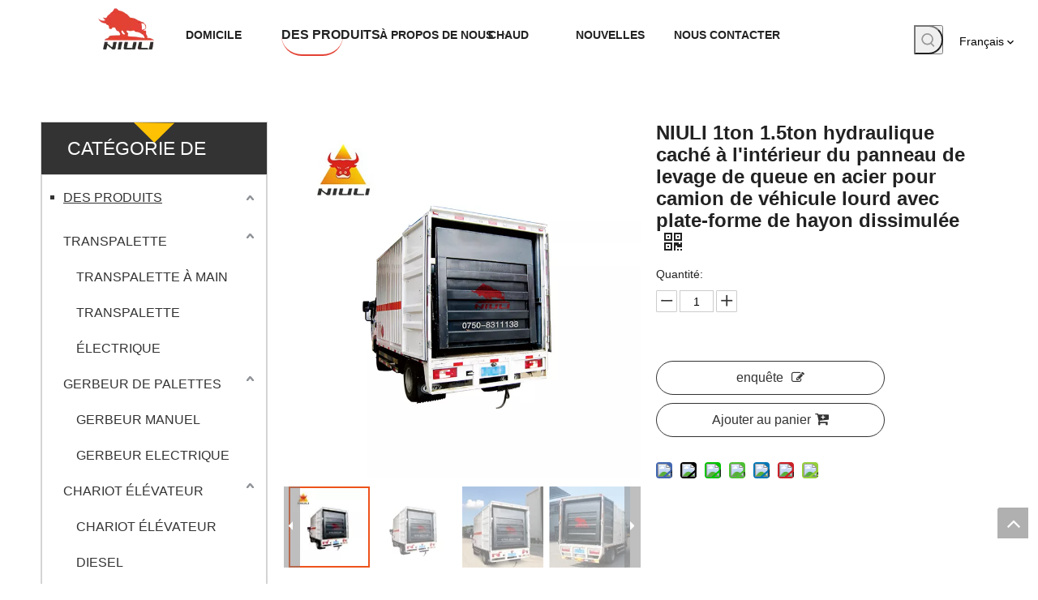

--- FILE ---
content_type: text/html;charset=utf-8
request_url: https://fr.chinaniuli.com/NIULI-1ton-1.5ton-hydraulique-cach%C3%A9-%C3%A0-l%27int%C3%A9rieur-du-panneau-de-levage-de-queue-en-acier-pour-camion-de-v%C3%A9hicule-lourd-avec-plate-forme-de-hayon-dissimul%C3%A9e-pd48770211.html
body_size: 59904
content:
<!DOCTYPE html> <html lang="fr" prefix="og: http://ogp.me/ns#" style="height: auto;"> <head> <title>Niuli 1Ton 1,5 tonne Hydraulique Hydraulique à l'intérieur de la carte de levage de queue en acier pour camion de véhicule lourd avec plate-forme de hayon dissimulée - Achetez un levage de queue à l'intérieur, un levage de queue en acier, un produit de levage de queue hydraulique sur Niuli Machinery Manufacture Co., Ltd</title> <meta name="keywords" content="Ascenseur à queue intérieur, lifting de queue en acier, levage de queue hydraulique, levage de queue en acier, levage de queue lourde"/> <meta name="description" content="Niuli 1Ton 1,5 tonne Hydraulique Hydraulique à l'intérieur de la carte de levage de queue en acier pour camion de véhicule lourd avec plate-forme de hayon dissimulée, trouvez des détails complets sur Niuli 1Ton 1,5 tonne Hydraulique hydraulique à l'intérieur de la planche de levage de queue en acier pour un camion de véhicule lourd avec plate-forme de hayon dissimulée, unilt de queue intérieur, acier intérieur en acier Lifre de queue, Lifre de queue hydraulique - Niuli Machinery Manufacture Co., Ltd"/> <link data-type="dns-prefetch" data-domain="jqrorwxhiljkln5q-static.ldycdn.com" rel="dns-prefetch" href="//jqrorwxhiljkln5q-static.ldycdn.com"> <link data-type="dns-prefetch" data-domain="iororwxhiljkln5q-static.ldycdn.com" rel="dns-prefetch" href="//iororwxhiljkln5q-static.ldycdn.com"> <link data-type="dns-prefetch" data-domain="rnrorwxhiljkln5q-static.ldycdn.com" rel="dns-prefetch" href="//rnrorwxhiljkln5q-static.ldycdn.com"> <link rel="amphtml" href="https://fr.chinaniuli.com/amp/NIULI-1ton-1.5ton-hydraulique-cach%C3%A9-%C3%A0-l%27int%C3%A9rieur-du-panneau-de-levage-de-queue-en-acier-pour-camion-de-v%C3%A9hicule-lourd-avec-plate-forme-de-hayon-dissimul%C3%A9e-pd48770211.html"/> <link rel="canonical" href="https://fr.chinaniuli.com/NIULI-1ton-1.5ton-hydraulique-cach%C3%A9-%C3%A0-l%27int%C3%A9rieur-du-panneau-de-levage-de-queue-en-acier-pour-camion-de-v%C3%A9hicule-lourd-avec-plate-forme-de-hayon-dissimul%C3%A9e-pd48770211.html"/> <link rel="alternate" hreflang="ar" href="https://sa.chinaniuli.com/NIULI-1ton-1.5ton-%D9%87%D9%8A%D8%AF%D8%B1%D9%88%D9%84%D9%8A%D9%83%D9%8A-%D9%85%D8%AE%D9%81%D9%8A-%D8%AF%D8%A7%D8%AE%D9%84-%D9%84%D9%88%D8%AD-%D8%B1%D9%81%D8%B9-%D8%A7%D9%84%D8%B0%D9%8A%D9%84-%D8%A7%D9%84%D9%81%D9%88%D9%84%D8%A7%D8%B0%D9%8A-%D9%84%D8%B4%D8%A7%D8%AD%D9%86%D8%A9-%D8%AB%D9%82%D9%8A%D9%84%D8%A9-%D9%85%D8%B9-%D9%85%D9%86%D8%B5%D8%A9-%D8%A7%D9%84%D8%A8%D8%A7%D8%A8-%D8%A7%D9%84%D8%AE%D9%84%D9%81%D9%8A-%D8%A7%D9%84%D9%85%D8%AE%D9%81%D9%8A%D8%A9-pd47490211.html"/> <link rel="alternate" hreflang="ru" href="https://ru.chinaniuli.com/NIULI-1-%D1%82%D0%BE%D0%BD%D0%BD%D0%B0-1%2C5-%D1%82%D0%BE%D0%BD%D0%BD%D1%8B-%D0%A1%D0%BA%D1%80%D1%8B%D1%82%D0%B0%D1%8F-%D0%B3%D0%B8%D0%B4%D1%80%D0%B0%D0%B2%D0%BB%D0%B8%D1%87%D0%B5%D1%81%D0%BA%D0%B0%D1%8F-%D0%B2%D0%BD%D1%83%D1%82%D1%80%D0%B5%D0%BD%D0%BD%D1%8F%D1%8F-%D1%81%D1%82%D0%B0%D0%BB%D1%8C%D0%BD%D0%B0%D1%8F-%D0%B1%D0%BE%D1%80%D1%82%D0%BE%D0%B2%D0%B0%D1%8F-%D0%BF%D0%BB%D0%B0%D1%82%D1%84%D0%BE%D1%80%D0%BC%D0%B0-%D0%B4%D0%BB%D1%8F-%D1%82%D1%8F%D0%B6%D0%B5%D0%BB%D0%BE%D0%B3%D0%BE-%D0%B3%D1%80%D1%83%D0%B7%D0%BE%D0%B2%D0%BE%D0%B3%D0%BE-%D0%B0%D0%B2%D1%82%D0%BE%D0%BC%D0%BE%D0%B1%D0%B8%D0%BB%D1%8F-%D1%81%D0%BE-%D1%81%D0%BA%D1%80%D1%8B%D1%82%D0%BE%D0%B9-%D0%BF%D0%BB%D0%B0%D1%82%D1%84%D0%BE%D1%80%D0%BC%D0%BE%D0%B9-%D0%B7%D0%B0%D0%B4%D0%BD%D0%B5%D0%B9-%D0%B4%D0%B2%D0%B5%D1%80%D0%B8-pd43119211.html"/> <link rel="alternate" hreflang="pt" href="https://pt.chinaniuli.com/NIULI-1ton-1.5ton-Hidr%C3%A1ulico-escondido-dentro-da-placa-de-eleva%C3%A7%C3%A3o-de-cauda-de-a%C3%A7o-para-caminh%C3%A3o-de-ve%C3%ADculo-pesado-com-plataforma-de-porta-traseira-escondida-pd45747111.html"/> <link rel="alternate" hreflang="en" href="https://www.chinaniuli.com/niuli-1ton-1-5ton-hidden-hydraulic-inside-steel-tail-lift-board-for-heavy-vehicle-truck-with-concealed-tailgate-platform.html"/> <link rel="alternate" hreflang="fr" href="https://fr.chinaniuli.com/NIULI-1ton-1.5ton-hydraulique-cach%C3%A9-%C3%A0-l%27int%C3%A9rieur-du-panneau-de-levage-de-queue-en-acier-pour-camion-de-v%C3%A9hicule-lourd-avec-plate-forme-de-hayon-dissimul%C3%A9e-pd48770211.html"/> <link rel="alternate" hreflang="es" href="https://es.chinaniuli.com/NIULI-1-tonelada-1-5-toneladas-oculta-hidr%C3%A1ulica-dentro-de-la-placa-de-elevaci%C3%B3n-trasera-de-acero-para-camiones-de-veh%C3%ADculos-pesados-%E2%80%8B%E2%80%8Bcon-plataforma-de-puerta-trasera-oculta-pd44938111.html"/> <meta http-equiv="X-UA-Compatible" content="IE=edge"/> <meta name="renderer" content="webkit"/> <meta http-equiv="Content-Type" content="text/html; charset=utf-8"/> <meta name="viewport" content="width=device-width, initial-scale=1, user-scalable=no"/> <link rel="icon" href="//iororwxhiljkln5q-static.ldycdn.com/cloud/lrBpnKnillSRjjojkkjiio/favicon.ico"> <link href="//iororwxhiljkln5q-static.ldycdn.com/cloud/lkBpnKnillSRjjinmnjpiq/logoheise.png" as="image" rel="preload"/> <link href="//iororwxhiljkln5q-static.ldycdn.com/cloud/lrBpnKnillSRijrmjqkqiq/product-center.jpg" as="image" rel="preload"/> <link type="text/css" rel="stylesheet" href="//iororwxhiljkln5q-static.ldycdn.com/concat/foikKB310cRziSooojokqlnkmol/static/assets/widget/mobile_head/style11/style11.css,/static/assets/widget/mobile_head/css/headerStyles.css,/static/assets/widget/style/component/langBar/langBar.css,/static/assets/widget/style/component/follow/widget_setting_iconSize/iconSize24.css,/static/assets/style/bootstrap/cus.bootstrap.grid.system.css,/static/assets/style/bootstrap/cus.bootstrap.grid.system.split.css,/static/assets/widget/script/plugins/picture/animate.css,/static/assets/widget/style/component/pictureNew/widget_setting_description/picture.description.css,/static/assets/widget/style/component/pictureNew/public/public.css,/static/assets/widget/style/component/prodSearchNew/prodSearchNew.css,/static/assets/widget/style/component/prodsearch/prodsearch.css"/> <link type="text/css" rel="stylesheet" href="//rnrorwxhiljkln5q-static.ldycdn.com/concat/0iinKBvg39RfiSoqonilmmmrkjl/static/assets/widget/script/plugins/smartmenu/css/navigation.css,/static/assets/widget/style/component/langBar/langBar.css,/static/assets/widget/style/component/prodGroupCategory/prodGroupCategory.css,/static/assets/widget/style/component/articlecategory/slightsubmenu.css,/static/assets/widget/style/component/prodGroupCategory/proGroupCategoryFix.css"/> <link href="//jqrorwxhiljkln5q-static.ldycdn.com/theme/jnjiKBinlnRliSinlnRllSkinjRliSkoRljSjrrjilimkqirij/style/style.css" type="text/css" rel="stylesheet" data-theme="true" data-static="false"/><style>@media(min-width:990px){[data-type="rows"][data-level="rows"]{display:flex}}</style> <style guid='u_2346d38f3617462b8080dff54b698dad' emptyRender='true' placeholder='true' type='text/css'></style> <link href="//iororwxhiljkln5q-static.ldycdn.com/site-res/rqknKBinlnRllSkinjRljSkinmppRliSqioqjiRpjSjrrjimijkpirRniSoomjpqiornrrSRil.css?1662636473569" rel="stylesheet" data-extStyle="true" type="text/css" data-extAttr="20220912183015"/> <style data-type="unAboveTheFoldHeight">#outerContainer_1556541578955{height:30px;overflow:hidden}#outerContainer_1556537045630{height:21px;overflow:hidden}#siteblocks-setting-wrap-oRAqmLWtEuOj{height:373px;overflow:hidden}</style> <style guid='5cd94281-27e5-47ab-bfee-ff74f59a1444' pm_pageStaticHack='' jumpName='head' pm_styles='head' type='text/css'>.sitewidget-langBar-20190430141538 .sitewidget-bd .front-icon-box.icon-style i{font-size:16px;color:#333 !important}.sitewidget-langBar-20190430141538 .sitewidget-bd .style21 #FzpqcwDJyBGE-lang-drop-arrow{color:#333 !important}.sitewidget-langBar-20190430141538 .sitewidget-bd .style21 .lang-menu .lang-item a{color:#333 !important}.sitewidget-langBar-20190430141538 .sitewidget-bd .icon-style-i{font-size:16px;color:#333 !important}.sitewidget-langBar-20190430141538 .sitewidget-bd .lang-bar.style18.lang-style .lang-dropdown .block-iconbaseline-down{color:#333 !important}.sitewidget-langBar-20190430141538 .sitewidget-bd .lang-bar.style18.lang-style .lang-dropdown .lang-selected{color:#333 !important}.sitewidget-langBar-20190430141538 .sitewidget-bd .lang-bar.style18.lang-style .lang-dropdown .lang-menu a{color:#333 !important}.sitewidget-langBar-20190430141538 .sitewidget-bd .lang-bar.style18.lang-style .lang-dropdown .lang-menu{border-color:#333 !important}.sitewidget-langBar-20190430141538 .sitewidget-bd .lang-bar.style21.lang-style .lang-dropdown .lang-menu .menu-close-btn i{background:#333 !important}.sitewidget-langBar-20190430141538 .sitewidget-bd .front-icon-box i{font-size:20px;color:#333 !important}.sitewidget-langBar-20190430141538 .sitewidget-bd .front-icon-box.icon-style i{font-size:20px;color:#333 !important}.sitewidget-langBar-20190430141538 .sitewidget-bd .front-icon-box i:hover{color:#333 !important}.sitewidget-prodCategory-20150203111712.category-default-simple .sitewidget-bd>ul>li>.list-mid-dot{top:24.5px}.sitewidget-prodCategory-20150203111712.category-default-simple .sitewidget-bd>ul>li>a{font-size:16px;line-height:45px;color:#333;text-decoration:underline}.sitewidget-prodCategory-20150203111712.category-default-simple .sitewidget-bd>ul>li>span{top:15.5px}.sitewidget-prodCategory-20150203111712.category-default-gray .sitewidget-bd>ul>li>span{right:16px}.sitewidget-prodCategory-20150203111712.category-default-simple .sitewidget-bd>ul>li>a:hover{color:#e69138}.sitewidget-prodCategory-20150203111712.category-default-simple i.list-mid-dot{top:19.5px;background:#333}.sitewidget-prodCategory-20150203111712.category-default-simple .sitewidget-bd>ul>li>a:hover+i.list-mid-dot{background:#e69138}.sitewidget-prodCategory-20150203111712.category-default-simple .sitewidget-bd li.on>a{color:#ffc000 !important}.sitewidget-prodCategory-20150203111712.category-default-simple .sitewidget-bd>ul>li.on>a+i.list-mid-dot{background:#ffc000}.sitewidget-prodDetail-20141127140104 .proddetail-wrap .video-js video{height:100% !important}.sitewidget-prodDetail-20141127140104 .prodetail-slider .prod-pic-item .prodetail-slider-btn{color:black}.sitewidget-prodDetail-20141127140104 .ms-skin-default .ms-nav-next,.sitewidget-prodDetail-20141127140104 .ms-skin-default .ms-nav-prev{color:black}.sitewidget-prodDetail-20141127140104 .pro-this-prodBrief table{max-width:100%}.sitewidget-prodDetail-20141127140104 .this-description-table .pro-detail-inquirewrap.prodd-btn-otl-colorful a.pro-detail-inquirebtn i,.sitewidget-prodDetail-20141127140104 .this-description-table .pro-detail-inquirewrap.prodd-btn-otl-colorful a.pro-detail-orderbtn i{margin-left:5px}.sitewidget-prodDetail-20141127140104 .this-description-table .pro-detail-inquirewrap.prodd-btn-otl-colorful a.pro-detail-basket i,.sitewidget-prodDetail-20141127140104 .this-description-table .pro-detail-inquirewrap.prodd-btn-otl-colorful a.pro-detail-cart i{margin-left:5px}.sitewidget-prodDetail-20141127140104 .this-description-table .pro-detail-inquirewrap.prodd-btn-otl-colorful a.pro-detail-inquirebtn,.sitewidget-prodDetail-20141127140104 .this-description-table .pro-detail-inquirewrap.prodd-btn-otl-colorful a.pro-detail-orderbtn{border:1px solid #333;color:#333}.sitewidget-prodDetail-20141127140104 .this-description-table .pro-detail-inquirewrap.prodd-btn-otl-colorful a.pro-detail-inquirebtn:hover,.sitewidget-prodDetail-20141127140104 .this-description-table .pro-detail-inquirewrap.prodd-btn-otl-colorful a.pro-detail-orderbtn:hover{background-color:#333;color:#fff}.sitewidget-prodDetail-20141127140104 .this-description-table .pro-detail-inquirewrap.prodd-btn-otl-colorful a.pro-detail-basket,.sitewidget-prodDetail-20141127140104 .this-description-table .pro-detail-inquirewrap.prodd-btn-otl-colorful a.pro-detail-cart{border:1px solid #333;color:#333}.sitewidget-prodDetail-20141127140104 .this-description-table .pro-detail-inquirewrap.prodd-btn-otl-colorful a.pro-detail-basket:hover,.sitewidget-prodDetail-20141127140104 .this-description-table .pro-detail-inquirewrap.prodd-btn-otl-colorful a.pro-detail-cart:hover{background-color:#333;color:#fff}.sitewidget-prodDetail-20141127140104 .prodd-btn-otl-colorful .pdfDownLoad{border:1px solid #333;color:#333}.sitewidget-prodDetail-20141127140104 .prodd-btn-otl-colorful .pdfDownLoad:hover{background-color:#333;color:#fff}.sitewidget-prodDetail-20141127140104 #orderModel{display:block}.sitewidget-prodDetail-20141127140104 #paypalBtn{max-width:280px;margin-top:15px}.sitewidget-prodDetail-20141127140104 #paypalBtn #paypal-button-container{padding:0}.sitewidget-prodDetail-20141127140104 #paypalBtn #paypal-button-container .paypal-buttons>iframe.component-frame{z-index:1}@media(max-width:500px){.sitewidget-prodDetail-20141127140104 .switch3D{bottom:calc(14px)}}.new-threed-box{position:fixed;top:50%;left:50%;transform:translate(-50%,-50%);box-shadow:0 0 20px 0 rgba(0,0,0,0.2);z-index:10000000000000;line-height:1;border-radius:10px}.new-threed-box iframe{width:950px;height:720px;max-width:100vw;max-height:100vh;border-radius:10px;border:0}.new-threed-box iframe .only_full_width{display:block !important}.new-threed-box .close{position:absolute;right:11px;top:12px;width:18px;height:18px;cursor:pointer}@media(max-width:800px){.new-threed-box iframe{width:100vw;height:100vh;border-radius:0}.new-threed-box{border-radius:0}}.sitewidget-prodDetail-20141127140104 .sitewidget-bd .tinymce-render-box *{all:revert-layer}.sitewidget-prodDetail-20141127140104 .sitewidget-bd .tinymce-render-box img{vertical-align:middle;max-width:100%}.sitewidget-prodDetail-20141127140104 .sitewidget-bd .tinymce-render-box iframe{max-width:100%}.sitewidget-prodDetail-20141127140104 .sitewidget-bd .tinymce-render-box table{border-collapse:collapse}.sitewidget-prodDetail-20141127140104 .sitewidget-bd .tinymce-render-box *{margin:0}.sitewidget-prodDetail-20141127140104 .sitewidget-bd .tinymce-render-box table:not([cellpadding]) td,.sitewidget-prodDetail-20141127140104 .sitewidget-bd .tinymce-render-box table:not([cellpadding]) th{padding:.4rem}.sitewidget-prodDetail-20141127140104 .sitewidget-bd .tinymce-render-box table[border]:not([border="0"]):not([style*=border-width]) td,.sitewidget-prodDetail-20141127140104 .sitewidget-bd .tinymce-render-box table[border]:not([border="0"]):not([style*=border-width]) th{border-width:1px}.sitewidget-prodDetail-20141127140104 .sitewidget-bd .tinymce-render-box table[border]:not([border="0"]):not([style*=border-style]) td,.sitewidget-prodDetail-20141127140104 .sitewidget-bd .tinymce-render-box table[border]:not([border="0"]):not([style*=border-style]) th{border-style:solid}.sitewidget-prodDetail-20141127140104 .sitewidget-bd .tinymce-render-box table[border]:not([border="0"]):not([style*=border-color]) td,.sitewidget-prodDetail-20141127140104 .sitewidget-bd .tinymce-render-box table[border]:not([border="0"]):not([style*=border-color]) th{border-color:#ccc}.proddetail-pic600 .ms-thumbs-cont .ms-thumb-frame-selected{border-color:#ee531b}.sitewidget-prodDetail-20141127140104 .sitewidget-bd h1.this-description-name{font-size:24px;line-height:27px;letter-spacing:0;text-align:left;color:#222;font-weight:bold}.sitewidget-prodDetail-20141127140104 .prod_member_desc{position:relative}.sitewidget-prodDetail-20141127140104 .prod_member_desc .prod_member_desc_pop{display:none;position:absolute;border:1px solid #ccc;background:#fff;width:300px;border-radius:6px;padding:5px 8px;left:0;z-index:1000}.sitewidget-prodDetail-20141127140104 .prod_member_desc .prod_member_desc_icon{margin:0 1px;width:12px;height:12px;cursor:pointer;transform:translateY(-4px)}.sitewidget-prodDetail-20141127140104 .prodDetail-tab-style .detial-cont-prodescription .detial-cont-tabslabel li a{font-size:20px;color:#fff}.sitewidget-prodDetail-20141127140104 .prodDetail-tab-style .detial-cont-prodescription .detial-cont-tabslabel,.sitewidget-prodDetail-20141127140104 .prodDetail-tab-style .detial-cont-prodescription .detial-cont-tabslabel li{background-color:#222;line-height:48px}.sitewidget-prodDetail-20141127140104 .prodDetail-tab-style .detial-cont-prodescription .detial-cont-tabslabel li{height:48px}.sitewidget-prodDetail-20141127140104 .prodDetail-tab-style .detial-cont-prodescription .detial-cont-tabslabel li.on{background-color:#222;border-color:#222}.sitewidget-prodDetail-20141127140104 .prodDetail-tab-style .detial-cont-prodescription .detial-cont-tabslabel li.on a{color:#fff}.sitewidget-prodDetail-20141127140104 .prodDetail-tab-hover-event .detial-cont-prodescription .detial-cont-tabslabel li a{line-height:48px}.sitewidget-prodDetail-20141127140104 .page-width-container .detial-wrap-cont .detial-cont-index .tab-change-container{height:49px}.sitewidget-prodDetail-20141127140104 .page-width-container .detial-wrap-cont .detial-cont-index .detial-cont-prodescription .detial-cont-tabslabel{height:49px}.sitewidget-prodDetail-20141127140104 .page-width-container .detial-wrap-cont .detial-cont-index .detial-cont-prodescription .detial-cont-tabslabel li.on{background-color:#222;border-color:#222}.sitewidget-prodDetail-20141127140104 .page-width-container .detial-wrap-cont .detial-cont-index .detial-cont-prodescription .detial-cont-tabslabel li.on a{color:#fff}.sitewidget-prodDetail-20141127140104 .page-width-container .detial-wrap-cont .detial-cont-index .detial-cont-prodescription .detial-cont-tabslabel li{background-color:#222}.sitewidget-relatedProducts-20190429203719 .sitewidget-relatedProducts-container .InquireAndBasket,.sitewidget-relatedProducts-20190429203719 .sitewidget-relatedProducts-container .prodlist-pro-inquir,.sitewidget-relatedProducts-20190429203719 .sitewidget-relatedProducts-container .default-addbasket,.sitewidget-relatedProducts-20190429203719 .sitewidget-relatedProducts-container .prodlist-parameter-btns .default-button{color:;background-color:}.sitewidget-relatedProducts-20190429203719 .sitewidget-relatedProducts-container .InquireAndBasket i,.sitewidget-relatedProducts-20190429203719 .sitewidget-relatedProducts-container .prodlist-pro-inquir i,.sitewidget-relatedProducts-20190429203719 .sitewidget-relatedProducts-container.InquireAndBasket span,.sitewidget-relatedProducts-20190429203719 .sitewidget-relatedProducts-container .prodlist-pro-inquir span .sitewidget-relatedProducts-20190429203719 .prodlist-parameter-btns .default-button{color:}.sitewidget-relatedProducts-20190429203719 .sitewidget-relatedProducts-container .related-prod-video{display:block;position:relative;z-index:1}.sitewidget-relatedProducts-20190429203719 .sitewidget-relatedProducts-container .related-prod-video .related-prod-video-play-icon{background:rgba(0,0,0,0.50);border-radius:14px;color:#fff;padding:0 10px;left:10px;bottom:20px;cursor:pointer;font-size:12px;position:absolute;z-index:10}.sitewidget-relatedProducts .sitewidget-relatedProducts-hasBtns{padding:0 35px}.sitewidget-form-20220411183142 #formsubmit{pointer-events:none}.sitewidget-form-20220411183142 #formsubmit.releaseClick{pointer-events:unset}.sitewidget-form-20220411183142 .form-horizontal input,.sitewidget-form-20220411183142 .form-horizontal span:not(.select2-selection--single),.sitewidget-form-20220411183142 .form-horizontal label,.sitewidget-form-20220411183142 .form-horizontal .form-builder button{height:20px !important;line-height:20px !important}.sitewidget-form-20220411183142 .uploadBtn{padding:4px 15px !important;height:20px !important;line-height:20px !important}.sitewidget-form-20220411183142 select,.sitewidget-form-20220411183142 input[type="text"],.sitewidget-form-20220411183142 input[type="password"],.sitewidget-form-20220411183142 input[type="datetime"],.sitewidget-form-20220411183142 input[type="datetime-local"],.sitewidget-form-20220411183142 input[type="date"],.sitewidget-form-20220411183142 input[type="month"],.sitewidget-form-20220411183142 input[type="time"],.sitewidget-form-20220411183142 input[type="week"],.sitewidget-form-20220411183142 input[type="number"],.sitewidget-form-20220411183142 input[type="email"],.sitewidget-form-20220411183142 input[type="url"],.sitewidget-form-20220411183142 input[type="search"],.sitewidget-form-20220411183142 input[type="tel"],.sitewidget-form-20220411183142 input[type="color"],.sitewidget-form-20220411183142 .uneditable-input{height:20px !important}.sitewidget-form-20220411183142.sitewidget-inquire .control-group .controls .select2-container .select2-selection--single .select2-selection__rendered{height:20px !important;line-height:20px !important}.sitewidget-form-20220411183142 textarea.cus-message-input{min-height:20px !important}.sitewidget-form-20220411183142 .add-on,.sitewidget-form-20220411183142 .add-on{height:20px !important;line-height:20px !important}.sitewidget-form-20220411183142 .input-valid-bg{background:#ffece8 !important;outline:0}.sitewidget-form-20220411183142 .input-valid-bg:focus{background:#fff !important;border:1px solid #f53f3f !important}.sitewidget-form-20220411183142 .submitGroup .controls{text-align:left}.sitewidget-form-20220411183142 .multiple-parent input[type='checkbox']+label:before{content:"";display:inline-block;width:12px;height:12px;border:1px solid #888;border-radius:3px;margin-right:6px;margin-left:6px;transition-duration:.2s}.sitewidget-form-20220411183142 .multiple-parent input[type='checkbox']:checked+label:before{width:50%;border-color:#888;border-left-color:transparent;border-top-color:transparent;-webkit-transform:rotate(45deg) translate(1px,-4px);transform:rotate(45deg) translate(1px,-4px);margin-right:12px;width:6px}.sitewidget-form-20220411183142 .multiple-parent input[type="checkbox"]{display:none}.sitewidget-form-20220411183142 .multiple-parent{display:none;width:100%}.sitewidget-form-20220411183142 .multiple-parent ul{list-style:none;width:100%;text-align:left;border-radius:4px;padding:10px 5px;box-sizing:border-box;height:auto;overflow-x:hidden;overflow-y:scroll;box-shadow:0 4px 5px 0 rgb(0 0 0 / 14%),0 1px 10px 0 rgb(0 0 0 / 12%),0 2px 4px -1px rgb(0 0 0 / 30%);background-color:#fff;margin:2px 0 0 0;border:1px solid #ccc;box-shadow:1px 1px 2px rgb(0 0 0 / 10%) inset}.sitewidget-form-20220411183142 .multiple-parent ul::-webkit-scrollbar{width:2px;height:4px}.sitewidget-form-20220411183142 .multiple-parent ul::-webkit-scrollbar-thumb{border-radius:5px;-webkit-box-shadow:inset 0 0 5px rgba(0,0,0,0.2);background:#4e9e97}.sitewidget-form-20220411183142 .multiple-parent ul::-webkit-scrollbar-track{-webkit-box-shadow:inset 0 0 5px rgba(0,0,0,0.2);border-radius:0;background:rgba(202,202,202,0.23)}.sitewidget-form-20220411183142 .multiple-select{width:100%;height:auto;min-height:40px;line-height:40px;border-radius:4px;padding-right:10px;padding-left:10px;box-sizing:border-box;overflow:hidden;background-size:auto 80%;border:1px solid #ccc;box-shadow:1px 1px 2px rgb(0 0 0 / 10%) inset;background-color:#fff;position:relative}.sitewidget-form-20220411183142 .multiple-select:after{content:'';position:absolute;top:50%;right:6px;width:0;height:0;border:8px solid transparent;border-top-color:#888;transform:translateY(calc(-50% + 4px));cursor:pointer}.sitewidget-form-20220411183142 .multiple-select span{line-height:28px;color:#666}.sitewidget-form-20220411183142 .multiple-parent label{color:#333;display:inline-flex;align-items:center;height:30px;line-height:22px;padding:0}.sitewidget-form-20220411183142 .select-content{display:inline-block;border-radius:4px;line-height:23px;margin:2px 2px 0 2px;padding:0 3px;border:1px solid #888;height:auto}.sitewidget-form-20220411183142 .select-delete{cursor:pointer}.sitewidget-form-20220411183142 select[multiple]{display:none}</style><script type="text/javascript" src="//rnrorwxhiljkln5q-static.ldycdn.com/static/t-7pBmBKiKooojokqlnkmoj/assets/script/jquery-1.11.0.concat.js"></script> <script async src="//ld-analytics.ldycdn.com/ljilKBkinjRlrSSRRQRiiSnmirlr/ltm-web.js?v=1662978615000"></script><script type="text/x-delay-ids" data-type="delayIds" data-device="pc" data-xtype="0" data-delayIds='["upUBcRDJnguO","FdKLRcYoHOuE","FzpqcwDJyBGE","KopBHwNTmclO","AYABHcienLmZ","KPpVmcDJyHzt"]'></script> <script guid='60e50a2d-c91d-469a-914d-5d0a0af33482' pm_pageStaticHack='true' jumpName='head' pm_scripts='head' type='text/javascript'>try{(function(window,undefined){var phoenixSite=window.phoenixSite||(window.phoenixSite={});phoenixSite.lanEdition="FR_FR";var page=phoenixSite.page||(phoenixSite.page={});page.cdnUrl="//jqrorwxhiljkln5q-static.ldycdn.com";page.siteUrl="https://fr.chinaniuli.com";page.lanEdition=phoenixSite.lanEdition;page._menu_prefix="";page._pId="qLAfCqDTFIyO";phoenixSite._sViewMode="true";phoenixSite._templateSupport="true";phoenixSite._singlePublish="false"})(this)}catch(e){try{console&&console.log&&console.log(e)}catch(e){}};</script> <!--[if lt IE 9]><style guid='u_71430c3b59a8437096e4fb4a3ae84418' type='text/css'>.col-md-1,.col-md-2,.col-md-3,.col-md-4,.col-md-5,.col-md-6,.col-md-7,.col-md-8,.col-md-9,.col-md-10,.col-md-11,.col-md-12{float:left}.col-md-12{width:100%}.col-md-11{width:91.66666666666666%}.col-md-10{width:83.33333333333334%}.col-md-9{width:75%}.col-md-8{width:66.66666666666666%}.col-md-7{width:58.333333333333336%}.col-md-6{width:50%}.col-md-5{width:41.66666666666667%}.col-md-4{width:33.33333333333333%;*width:33.2%}.col-md-3{width:25%}.col-md-2{width:16.666666666666664%}.col-md-1{width:8.333333333333332%}</style> <script src="//iororwxhiljkln5q-static.ldycdn.com/static/assets/script/plugins/bootstrap/respond.src.js?_=1662636473569"></script> <link href="//rnrorwxhiljkln5q-static.ldycdn.com/respond-proxy.html" id="respond-proxy" rel="respond-proxy"/> <link href="/assets/respond/respond.proxy.gif" id="respond-redirect" rel="respond-redirect"/> <script src="/assets/respond/respond.proxy.js?_=1662636473569"></script><![endif]--> <script id='u_e4f6aee15b324b5790581ef1644422e1' guid='u_e4f6aee15b324b5790581ef1644422e1' pm_script='init_top' type='text/javascript'>try{(function(window,undefined){var datalazyloadDefaultOptions=window.datalazyloadDefaultOptions||(window.datalazyloadDefaultOptions={});datalazyloadDefaultOptions["version"]="2.0.1";datalazyloadDefaultOptions["isMobileViewer"]="false";datalazyloadDefaultOptions["hasCLSOptimizeAuth"]="false";datalazyloadDefaultOptions["_version"]="2.0.0";datalazyloadDefaultOptions["isPcOptViewer"]="true"})(this)}catch(e){try{console&&console.log&&console.log(e)}catch(e){}};</script> <script id='u_253709fd3c674e269fde543ad916ee5f' guid='u_253709fd3c674e269fde543ad916ee5f' type='text/javascript'>try{var thisUrl=location.host;var referUrl=document.referrer;if(referUrl.indexOf(thisUrl)==-1)localStorage.setItem("landedPage",document.URL)}catch(e){try{console&&console.log&&console.log(e)}catch(e){}};</script> </head> <body class=" frontend-body-canvas"> <div id='backstage-headArea' headFlag='1' class='hideForMobile'><div class="outerContainer" data-mobileBg="true" id="outerContainer_1556539159245" data-type="outerContainer" data-level="rows" autohold><div class="container-opened" data-type="container" data-level="rows" cnttype="backstage-container-mark"><div class="row" data-type="rows" data-level="rows" data-attr-xs="null" data-attr-sm="null"><div class="col-md-12" id="column_1556542488335" data-type="columns" data-level="columns"><div class="row" data-type="rows" data-level="rows"><div class="col-md-1" id="column_1650959536970" data-type="columns" data-level="columns"><div id="location_1650959536971" data-type="locations" data-level="rows"><div class='PDataLazyLoad_Module dataLazyloadLoding' data-lazyload-type='static' data-lazyload-from='template' data-lazyload-alias='placeHolder' data-component-type='0' data-lazyload-uuid='placeHolder_kRKgHcZfAUkj' data-lazyload-version='2.0.0' data-settingId='kRKgHcZfAUkj' id='pDataLazyLoadModule_kRKgHcZfAUkj' data-uuid='uuid_fc0a6bef14d5415182344a2c0446821d' data-isAboveTheFold='false'> <template style='visibility: hidden;' data-lazyload-template='true' data-lazyload-type='static' data-lazyload-alias='placeHolder' data-settingId='kRKgHcZfAUkj' data-lazyload-uuid='placeHolder_kRKgHcZfAUkj' data-uuid='uuid_fc0a6bef14d5415182344a2c0446821d' data-lazyload-version='2.0.0'><div class="backstage-stwidgets-settingwrap" id="component_kRKgHcZfAUkj" data-scope="0" data-settingId="kRKgHcZfAUkj" data-relationCommonId="qLAfCqDTFIyO" data-classAttr="sitewidget-placeHolder-20220415110537"> <div class="sitewidget-placeholder sitewidget-placeHolder-20220415110537"> <div class="sitewidget-bd"> <div class="resizee" style="height:10px"></div> </div> </div> <script type="text/x-delay-script" data-id="kRKgHcZfAUkj" data-jsLazyloadType="1" data-alias="placeHolder" data-jsLazyload='true' data-type="component" data-jsDepand='' data-jsThreshold='' data-cssDepand='' data-cssThreshold=''>(function(window,$,undefined){})(window,$);</script></div></template> </div> </div></div><div class="col-md-1" id="column_1650942573781" data-type="columns" data-level="columns"><div id="location_1650942573782" data-type="locations" data-level="rows"><div class="backstage-stwidgets-settingwrap" scope="0" settingId="upUBcRDJnguO" id="component_upUBcRDJnguO" relationCommonId="qLAfCqDTFIyO" classAttr="sitewidget-logo-20190430141518"> <div class="sitewidget-pictureNew sitewidget-logo sitewidget-logo-20190430141518"> <div class="sitewidget-bd"> <style>.sitewidget-logo-20190430141518 img{filter:blur(0);transition:filter .5s ease}</style> <div class="picture-resize-wrap " style="position: relative; width: 100%; text-align: left; "> <span class="picture-wrap pic-style-default 666 " data-ee="" id="picture-wrap-upUBcRDJnguO" style="display: inline-block; position: relative;max-width: 100%;"> <a class="imgBox mobile-imgBox" style="display: inline-block; position: relative;max-width: 100%;" href="/index.html"> <img src="//iororwxhiljkln5q-static.ldycdn.com/cloud/lkBpnKnillSRkjprrjjqio/niulilogo.png" alt="niulilogo (1)" title="niulilogo (1)" phoenixLazyload='true'/> </a> </span> </div> </div> </div> </div> <script type="text/x-delay-script" data-id="upUBcRDJnguO" data-jsLazyloadType="1" data-alias="logo" data-jsLazyload='true' data-type="component" data-jsDepand='["//jqrorwxhiljkln5q-static.ldycdn.com/static/t-7pBmBKiKooojokqlnkmoj/assets/widget/script/plugins/jquery.lazyload.js","//iororwxhiljkln5q-static.ldycdn.com/static/t-7pBmBKiKooojokqlnkmoj/assets/widget/script/compsettings/comp.logo.settings.js"]' data-jsThreshold='5' data-cssDepand='' data-cssThreshold='5'>(function(window,$,undefined){try{(function(window,$,undefined){var respSetting={},temp;$(function(){$("#picture-wrap-upUBcRDJnguO").on("webkitAnimationEnd webkitTransitionEnd mozAnimationEnd MSAnimationEnd oanimationend animationend",function(){var rmClass="animated bounce zoomIn pulse rotateIn swing fadeIn bounceInDown bounceInLeft bounceInRight bounceInUp fadeInDownBig fadeInLeftBig fadeInRightBig fadeInUpBig zoomInDown zoomInLeft zoomInRight zoomInUp";$(this).removeClass(rmClass)});var version=
$.trim("20200313131553");if(!!!version)version=undefined;if(phoenixSite.phoenixCompSettings&&typeof phoenixSite.phoenixCompSettings.logo!=="undefined"&&phoenixSite.phoenixCompSettings.logo.version==version&&typeof phoenixSite.phoenixCompSettings.logo.logoLoadEffect=="function"){phoenixSite.phoenixCompSettings.logo.logoLoadEffect("upUBcRDJnguO",".sitewidget-logo-20190430141518","","",respSetting);if(!!phoenixSite.phoenixCompSettings.logo.version&&phoenixSite.phoenixCompSettings.logo.version!="1.0.0")loadAnimationCss();
return}var resourceUrl="//rnrorwxhiljkln5q-static.ldycdn.com/static/assets/widget/script/compsettings/comp.logo.settings.js?_\x3d1662636473569";if(phoenixSite&&phoenixSite.page){var cdnUrl=phoenixSite.page.cdnUrl;resourceUrl=cdnUrl+"/static/assets/widget/script/compsettings/comp.logo.settings.js?_\x3d1662636473569"}var callback=function(){phoenixSite.phoenixCompSettings.logo.logoLoadEffect("upUBcRDJnguO",".sitewidget-logo-20190430141518","","",respSetting);if(!!phoenixSite.phoenixCompSettings.logo.version&&
phoenixSite.phoenixCompSettings.logo.version!="1.0.0")loadAnimationCss()};if(phoenixSite.cachedScript)phoenixSite.cachedScript(resourceUrl,callback());else $.getScript(resourceUrl,callback())});function loadAnimationCss(){var link=document.createElement("link");link.rel="stylesheet";link.type="text/css";link.href="//jqrorwxhiljkln5q-static.ldycdn.com/static/assets/widget/script/plugins/picture/animate.css?1662636473569";var head=document.getElementsByTagName("head")[0];head.appendChild(link)}})(window,
jQuery)}catch(e){try{console&&console.log&&console.log(e)}catch(e){}}})(window,$);</script> </div></div><div class="col-md-7" id="column_1650959525526" data-type="columns" data-level="columns"><div class="row" data-type="rows" data-level="rows"><div class="col-md-12" id="column_1650959606561" data-type="columns" data-level="columns"><div id="location_1650959606563" data-type="locations" data-level="rows"><div class='PDataLazyLoad_Module dataLazyloadLoding' data-lazyload-type='static' data-lazyload-from='template' data-lazyload-alias='placeHolder' data-component-type='0' data-lazyload-uuid='placeHolder_kdUgRcjpKfZt' data-lazyload-version='2.0.0' data-settingId='kdUgRcjpKfZt' id='pDataLazyLoadModule_kdUgRcjpKfZt' data-uuid='uuid_63ff9389f96240cea80e6a446d7d54a5' data-isAboveTheFold='false'> <template style='visibility: hidden;' data-lazyload-template='true' data-lazyload-type='static' data-lazyload-alias='placeHolder' data-settingId='kdUgRcjpKfZt' data-lazyload-uuid='placeHolder_kdUgRcjpKfZt' data-uuid='uuid_63ff9389f96240cea80e6a446d7d54a5' data-lazyload-version='2.0.0'><div class="backstage-stwidgets-settingwrap" id="component_kdUgRcjpKfZt" data-scope="0" data-settingId="kdUgRcjpKfZt" data-relationCommonId="qLAfCqDTFIyO" data-classAttr="sitewidget-placeHolder-20220415110524"> <div class="sitewidget-placeholder sitewidget-placeHolder-20220415110524"> <div class="sitewidget-bd"> <div class="resizee" style="height:10px"></div> </div> </div> <script type="text/x-delay-script" data-id="kdUgRcjpKfZt" data-jsLazyloadType="1" data-alias="placeHolder" data-jsLazyload='true' data-type="component" data-jsDepand='' data-jsThreshold='' data-cssDepand='' data-cssThreshold=''>(function(window,$,undefined){})(window,$);</script></div></template> </div> </div></div></div><div id="location_1650959525527" data-type="locations" data-level="rows"><div class="backstage-stwidgets-settingwrap" scope="0" settingId="AYABHcienLmZ" id="component_AYABHcienLmZ" relationCommonId="qLAfCqDTFIyO" classAttr="sitewidget-navigation_style-20190430141733"> <div class="sitewidget-navigation_style sitewidget-navnew fix sitewidget-navigation_style-20190430141733 navnew-way-slide navnew-slideRight"> <a href="javascript:;" class="navnew-thumb-switch navnew-thumb-way-slide navnew-thumb-slideRight" style="background-color:transparent"> <span class="nav-thumb-ham first" style="background-color:#333333"></span> <span class="nav-thumb-ham second" style="background-color:#333333"></span> <span class="nav-thumb-ham third" style="background-color:#333333"></span> </a> <ul class="navnew smsmart navnew-way-slide navnew-slideRight navnew-wide-substyle6 navnew-substyle6"> <li id="parent_0" class="navnew-item navLv1 " data-visible="1"> <a id="nav_23046894" target="_self" rel="" class="navnew-link" data-currentIndex="" href="/"><i class="icon "></i><span class="text-width">Domicile</span> </a> <span class="navnew-separator"></span> </li> <li id="parent_1" class="navnew-item navLv1 " data-visible="1"> <a id="nav_23046834" target="_self" rel="" class="navnew-link" data-currentIndex="1" href="/products.html"><i class="icon "></i><span class="text-width">Des produits</span> </a> <span class="navnew-separator"></span> <ul class="navnew-sub1 nav-sub-list6 " data-visible="1"> <li class="navnew-sub1-item nav-sub-item "> <a id="nav_23046854" target="_self" rel="" data-currentIndex="" href="/TRANSPALETTE-pl3734379.html"> <span><i class="icon undefined "></i> TRANSPALETTE</span> </a> <img src="//iororwxhiljkln5q-static.ldycdn.com/cloud/ljBpnKnillSRkjijrpioio/banyunchr-400-160.jpg" alt="banyunchr.jpg"> </li> <li class="navnew-sub1-item nav-sub-item "> <a id="nav_23046844" target="_self" rel="" data-currentIndex="" href="/GERBEUR-DE-PALETTES-pl3434379.html"> <span><i class="icon undefined "></i> GERBEUR DE PALETTES</span> </a> <img src="//iororwxhiljkln5q-static.ldycdn.com/cloud/lkBpnKnillSRkjijiprqio/pallet-stacker-400-160.jpg" alt="pallet-stacker.jpg"> </li> <li class="navnew-sub1-item nav-sub-item "> <a id="nav_23046744" target="_self" rel="" data-currentIndex="" href="/CHARIOT-%C3%89L%C3%89VATEUR-pl3344379.html"> <span><i class="icon undefined "></i> CHARIOT ÉLÉVATEUR</span> </a> <img src="//iororwxhiljkln5q-static.ldycdn.com/cloud/lnBpnKnillSRkjijipjqio/forklift-400-160.jpg" alt="forklift.jpg"> </li> <li class="navnew-sub1-item nav-sub-item "> <a id="nav_23046814" target="_self" rel="" data-currentIndex="" href="/LA-RAMPE-DE-CHARGEMENT-pl3324379.html"> <span><i class="icon undefined "></i> LA RAMPE DE CHARGEMENT</span> </a> <img src="//iororwxhiljkln5q-static.ldycdn.com/cloud/loBpnKnillSRkjijipjpio/mobile-yard-ramp-400-160.jpg" alt="mobile-yard-ramp.jpg"> </li> <li class="navnew-sub1-item nav-sub-item "> <a id="nav_23046764" target="_self" rel="" data-currentIndex="" href="/%C3%89L%C3%89VATEUR-%C3%80-CISEAUX-pl3724379.html"> <span><i class="icon undefined "></i> PLATE-FORME ÉLÉVATEUR</span> </a> <img src="//iororwxhiljkln5q-static.ldycdn.com/cloud/llBpnKnillSRkjijipmmiq/lifting-platform-400-160.jpg" alt="lifting-platform.jpg"> </li> <li class="navnew-sub1-item nav-sub-item "> <a id="nav_23046804" target="_self" rel="" data-currentIndex="" href="/HAYON-%C3%89L%C3%89VATEUR-pl3024379.html"> <span><i class="icon undefined "></i> HAYON ÉLÉVATEUR</span> </a> <img src="//iororwxhiljkln5q-static.ldycdn.com/cloud/ljBpnKnillSRkjijipmqiq/tail-lift-400-160.jpg" alt="tail-lift.jpg"> </li> <li class="navnew-sub1-item nav-sub-item hide"> <a id="nav_23046794" target="_self" rel="" data-currentIndex="" href="/DES-PRODUITS-pl3844379.html"> <span><i class="icon undefined "></i> DES PRODUITS</span> </a> <div class="nav-sub1"> <div class="navnew-sub2-item hide"> <a id="nav_23046774" target="_self" rel="" data-currentIndex='' href="/TRANSPALETTE-%C3%89LECTRIQUE-pl3534379.html"> <i class="icon undefined "></i> TRANSPALETTE ÉLECTRIQUE </a> <img src="//iororwxhiljkln5q-static.ldycdn.com/cloud/lpBpnKnillSRkjjrrppoio/electric-pallet-truck-400-160.jpg" alt="electric pallet truck.jpg"> </div> <div class="navnew-sub2-item hide"> <a id="nav_23046784" target="_self" rel="" data-currentIndex='' href="/TRANSPALETTE-%C3%80-MAIN-pl3634379.html"> <i class="icon undefined "></i> TRANSPALETTE PESEUR </a> <img src="//iororwxhiljkln5q-static.ldycdn.com/cloud/lkBpnKnillSRkjjrrplnio/pallet-truck-scale-400-160.jpg" alt="pallet truck scale.jpg"> </div> <div class="navnew-sub2-item hide"> <a id="nav_23046824" target="_self" rel="" data-currentIndex='' href="/PLATE-FORME-%C3%89L%C3%89VATEUR-pl3834379.html"> <i class="icon undefined "></i> NACELLE AÉRIENNE </a> <img src="//iororwxhiljkln5q-static.ldycdn.com/cloud/liBpnKnillSRjjnppkkiiq/6-400-160.jpg" alt="6.jpg"> </div> <div class="navnew-sub2-item hide"> <a id="nav_23046754" target="_self" rel="" data-currentIndex='' href="/CAMION-A-BARILS-pl3104379.html"> <i class="icon undefined "></i> CAMION A BARILS </a> <img src="//iororwxhiljkln5q-static.ldycdn.com/cloud/llBpnKnillSRkjjrjpmmiq/drum-truck-400-160.jpg" alt="drum truck.jpg"> </div> </div> </li> </ul> </li> <li id="parent_2" class="navnew-item navLv1 " data-visible="1"> <a id="nav_23046884" target="_self" rel="" class="navnew-link" data-currentIndex="" href="/aboutus.html"><i class="icon "></i><span class="text-width">À propos de nous</span> </a> <span class="navnew-separator"></span> <ul class="navnew-sub1 nav-sub-list6 " data-visible="1"> <li class="navnew-sub1-item nav-sub-item "> <a id="nav_23046874" target="_self" rel="" data-currentIndex="" href="/the-exhibition.html"> <span><i class="icon undefined "></i> L'exposition</span> </a> </li> </ul> </li> <li id="parent_3" class="navnew-item navLv1 " data-visible="1"> <a id="nav_23046864" target="_self" rel="" class="navnew-link" data-currentIndex="" href="/hot.html"><i class="icon "></i><span class="text-width">CHAUD</span> </a> <span class="navnew-separator"></span> </li> <li id="parent_4" class="navnew-item navLv1 " data-visible="1"> <a id="nav_23046914" target="_self" rel="" class="navnew-link" data-currentIndex="" href="/news.html"><i class="icon "></i><span class="text-width">Nouvelles</span> </a> <span class="navnew-separator"></span> </li> <li id="parent_5" class="navnew-item navLv1 " data-visible="1"> <a id="nav_23046904" target="_self" rel="" class="navnew-link" data-currentIndex="" href="/contactus.html"><i class="icon "></i><span class="text-width">Nous contacter</span> </a> <span class="navnew-separator"></span> </li> </ul> </div> </div> <script type="text/x-delay-script" data-id="AYABHcienLmZ" data-jsLazyloadType="1" data-alias="navigation_style" data-jsLazyload='true' data-type="component" data-jsDepand='["//iororwxhiljkln5q-static.ldycdn.com/static/t-poBpBKoKiymxlx7r/assets/widget/script/plugins/smartmenu/js/jquery.smartmenusUpdate.js","//rnrorwxhiljkln5q-static.ldycdn.com/static/t-niBoBKnKrqmlmp7q/assets/widget/script/compsettings/comp.navigation_style.settings.js"]' data-jsThreshold='5' data-cssDepand='' data-cssThreshold='5'>(function(window,$,undefined){try{$(function(){if(phoenixSite.phoenixCompSettings&&typeof phoenixSite.phoenixCompSettings.navigation_style!=="undefined"&&typeof phoenixSite.phoenixCompSettings.navigation_style.navigationStyle=="function"){phoenixSite.phoenixCompSettings.navigation_style.navigationStyle(".sitewidget-navigation_style-20190430141733","navnew-substyle6","navnew-wide-substyle6","0","0","100px","0","0");return}$.getScript("//jqrorwxhiljkln5q-static.ldycdn.com/static/assets/widget/script/compsettings/comp.navigation_style.settings.js?_\x3d1765641990923",
function(){phoenixSite.phoenixCompSettings.navigation_style.navigationStyle(".sitewidget-navigation_style-20190430141733","navnew-substyle6","navnew-wide-substyle6","0","0","100px","0","0")})})}catch(e){try{console&&console.log&&console.log(e)}catch(e){}}})(window,$);</script> </div></div><div class="col-md-2" id="column_1650942631851" data-type="columns" data-level="columns"><div class="row" data-type="rows" data-level="rows"><div class="col-md-12" id="column_1650959639769" data-type="columns" data-level="columns"><div id="location_1650959639771" data-type="locations" data-level="rows"><div class='PDataLazyLoad_Module dataLazyloadLoding' data-lazyload-type='static' data-lazyload-from='template' data-lazyload-alias='placeHolder' data-component-type='0' data-lazyload-uuid='placeHolder_noALHwOfpEWZ' data-lazyload-version='2.0.0' data-settingId='noALHwOfpEWZ' id='pDataLazyLoadModule_noALHwOfpEWZ' data-uuid='uuid_b2cca01f11544d92a70b3b0573bd5635' data-isAboveTheFold='false'> <template style='visibility: hidden;' data-lazyload-template='true' data-lazyload-type='static' data-lazyload-alias='placeHolder' data-settingId='noALHwOfpEWZ' data-lazyload-uuid='placeHolder_noALHwOfpEWZ' data-uuid='uuid_b2cca01f11544d92a70b3b0573bd5635' data-lazyload-version='2.0.0'><div class="backstage-stwidgets-settingwrap" id="component_noALHwOfpEWZ" data-scope="0" data-settingId="noALHwOfpEWZ" data-relationCommonId="qLAfCqDTFIyO" data-classAttr="sitewidget-placeHolder-20220426155325"> <div class="sitewidget-placeholder sitewidget-placeHolder-20220426155325"> <div class="sitewidget-bd"> <div class="resizee" style="height:22px"></div> </div> </div> <script type="text/x-delay-script" data-id="noALHwOfpEWZ" data-jsLazyloadType="1" data-alias="placeHolder" data-jsLazyload='true' data-type="component" data-jsDepand='' data-jsThreshold='' data-cssDepand='' data-cssThreshold=''>(function(window,$,undefined){})(window,$);</script></div></template> </div> </div></div></div><div id="location_1650942631852" data-type="locations" data-level="rows"><div class="backstage-stwidgets-settingwrap " scope="0" settingId="KPpVmcDJyHzt" id="component_KPpVmcDJyHzt" relationCommonId="qLAfCqDTFIyO" classAttr="sitewidget-prodSearchNew-20220302172131"> <div class="sitewidget-searchNew sitewidget-prodSearchNew sitewidget-prodSearchNew-20220302172131 prodWrap"> <style type="text/css">
	.prodDiv.margin20{
		margin-top:20px;
	}
			@media(min-width: 501px) {
			.sitewidget-prodSearchNew-20220302172131 .slideLeft-search-box-prodDiv {
				left: auto;
				right:  96px;
			}
		}
		.sitewidget-searchNew .slideLeftRight-search-box .search-box .serachbod{border:none !important;}
		.sitewidget-searchNew .slideLeftRight-search-box .search-keywords { display: none; }
.sitewidget-searchNew .slideLeftRight-search-box.search-box-wrap { position: relative; }
.sitewidget-searchNew .slideLeftRight-search-box .search-icon-btn { position: absolute;  right: 0;  top: 0;  z-index: 1;
background-image: url([data-uri]) \9; background-repeat: no-repeat \9; background-position: center center \9; }/*  url(../images/prodsearch/search-icon-white-20.png)  */
.sitewidget-searchNew .slideLeftRight-search-box .search-box { /*  z-index: 999;  */ position: absolute; top: 0; right: 0;
	-webkit-transition: width 0.4s; -moz-transition: width 0.4s; -ms-transition: width 0.4s; -o-transition: width 0.4s; transition: width 0.4s; }
.sitewidget-searchNew .slideLeftRight-search-box .search-box .search-fix-wrap { position: relative;
	-webkit-transition: margin-right 0.4s; -moz-transition: margin-right 0.4s; -ms-transition: margin-right 0.4s; -o-transition: margin-right 0.4s; transition: margin-right 0.4s; }
.sitewidget-searchNew .slideLeftRight-search-box .search-box .search-fix-wrap input[type="text"] { padding-right: 0px; width:100%; text-indent: 8px; }
.sitewidget-searchNew .slideLeftRight-search-box .search-box .search-fix-wrap button { position: absolute; top: 0; }
.sitewidget-searchNew .slideLeftRight-search-box .search-box .search-fix-wrap button {  /*+top: 1px;*/
background-image: url([data-uri]) \9; background-repeat: no-repeat \9; background-position: center center \9; } /*   IE7 Hack   *//*  url(../images/prodsearch/search-icon-white-20.png)  */
.sitewidget-searchNew .slideLeftRight-search-box .search-close-btn {font-weight: 400; display: block; /*  z-index: 1000;  */ position: absolute; top: 0; right: 0; width: 0; text-align: center;
 font-family: none;
	display: none;
	text-decoration: none;
    font-style: normal;
	-webkit-transition: width 0.4s; -moz-transition: width 0.4s; -ms-transition: width 0.4s; -o-transition: width 0.4s; transition: width 0.4s; }
.sitewidget-searchNew .slideLeftRight-search-box .search-box.open .search-fix-wrap { position: relative; }
@media(max-width: 500px) {
	.sitewidget-searchNew .slideLeftRight-search-box .search-box.open { width: 100%!important; }
}
		.sitewidget-prodSearchNew-20220302172131 .slideLeftRight-search-box.search-box-wrap {
			height: 36px;
		}
		.sitewidget-prodSearchNew-20220302172131 .slideLeftRight-search-box .search-icon-btn {
			width: 36px;
			height: 36px;
			background-color: transparent;
			border-radius: 0 50px 50px 0;
		}
		.sitewidget-prodSearchNew-20220302172131 .slideLeftRight-search-box .search-box {
			width: 36px;
		}
		.sitewidget-prodSearchNew-20220302172131 .slideLeftRight-search-box .search-box .search-fix-wrap {
			margin-right: 36px;

		}
		.sitewidget-prodSearchNew-20220302172131 .slideLeftRight-search-box .search-box .search-fix-wrap input[type="text"] {
			height: 36px;
			line-height: 36px;
			font-size: 14px;
			color: rgb(51, 51, 51);
			background-color: transparent;
			border: 1px solid rgb(221, 221, 221);
			border-radius: 50px;

		}
		.sitewidget-prodSearchNew-20220302172131 .slideLeftRight-search-box .search-box .search-fix-wrap input[type="text"]::-webkit-input-placeholder{
			color: ;
		}
		.sitewidget-prodSearchNew-20220302172131 .slideLeftRight-search-box .search-box .search-fix-wrap input[type="text"] {
			/*height: 34px;*/
			/*line-height: 34px;*/
		} /* IE7 Hack height and line-height minus one */
		.sitewidget-prodSearchNew-20220302172131 .slideLeftRight-search-box .search-box .search-fix-wrap button,
		.sitewidget-prodSearchNew-20220302172131 .slideLeftRight-search-box .search-icon-btn  {
			width: 36px;
			height: 36px;
			/* background-color: transparent; */
		}
	
		.sitewidget-prodSearchNew-20220302172131 .slideLeftRight-search-box .search-box .search-fix-wrap button .icon-svg,
		.sitewidget-prodSearchNew-20220302172131 .slideLeftRight-search-box .search-icon-btn .icon-svg {
			width: 20px;
			height: 20px;
			fill: rgb(153, 153, 153);
		}
	
		.sitewidget-prodSearchNew-20220302172131 .slideLeftRight-search-box .search-close-btn {
			height: 36px;
			line-height: calc(36px - 2px);
			border-radius: 0 50px 50px 0;
		}
		.sitewidget-prodSearchNew-20220302172131 .slideLeftRight-search-box .search-close-btn svg {
			width: 20px;
			height: 20px;
			color: rgb(153, 153, 153);
			fill: currentColor;

		}
		/* 展开样式 */
		.sitewidget-prodSearchNew-20220302172131 .slideLeftRight-search-box .search-box.open {
			width: 272px;
		}
		.sitewidget-prodSearchNew-20220302172131 .slideLeftRight-search-box .search-box.open .search-fix-wrap {
			margin-right: 0;
			border-radius: 50px;
    		overflow: hidden;
		}
		.sitewidget-prodSearchNew-20220302172131 .slideLeftRight-search-box .search-close-btn.show {
			width: 36px;
			color: rgb(153, 153, 153);
			font-size: calc(20px + 6px);
			display: flex !important;
			align-items: center;
			justify-content: center;
		}
		.sitewidget-prodSearchNew-20220302172131 .slideLeftRight-search-box .search-close-btn.show:hover{
			color: rgb(153, 153, 153);
		}
	

	/*新增设置搜索范围选项样式*/
		.sitewidget-prodSearchNew-20220302172131.prodWrap .prodDiv .prodUl li{
			font-size: 14px ;
		}
		.sitewidget-prodSearchNew-20220302172131.prodWrap .prodDiv .prodUl li{
			color: rgb(65, 125, 201) !important;
		}
			.sitewidget-prodSearchNew-20220302172131.prodWrap .prodDiv .prodUl li:hover{
				color: rgb(255 108 0) !important;
			}
			.sitewidget-prodSearchNew-20220302172131.prodWrap .prodDiv .prodUl li{
				text-align: left;
			}

	@media (min-width: 900px){
		.sitewidget-prodSearchNew-20220302172131 .positionLeft .search-keywords{
			line-height: 36px;
		}
		.sitewidget-prodSearchNew-20220302172131 .positionRight .search-keywords{
			line-height: 36px;
		}
	}
	.sitewidget-prodSearchNew-20220302172131 .positionDrop .search-keywords{
		border:1px solid rgb(153, 153, 153);
		border-top:0;
		}
	.sitewidget-prodSearchNew-20220302172131 .positionDrop q{
		margin-left:10px;
	}
	</style> <div class="sitewidget-bd"> <div class="search-box-wrap slideLeftRight-search-box"> <button class="search-icon-btn" aria-label="Mots-clés populaires:"> <svg xmlns="http://www.w3.org/2000/svg" xmlns:xlink="http://www.w3.org/1999/xlink" t="1660616305377" class="icon icon-svg shape-search" viewBox="0 0 1024 1024" version="1.1" p-id="26257" width="20" height="20"><defs><style type="text/css">@font-face{font-family:feedback-iconfont;src:url("//at.alicdn.com/t/font_1031158_u69w8yhxdu.woff2?t=1630033759944") format("woff2"),url("//at.alicdn.com/t/font_1031158_u69w8yhxdu.woff?t=1630033759944") format("woff"),url("//at.alicdn.com/t/font_1031158_u69w8yhxdu.ttf?t=1630033759944") format("truetype")}</style></defs><path d="M147.9168 475.5968a291.2768 291.2768 0 1 1 582.5024 0 291.2768 291.2768 0 0 1-582.5024 0z m718.848 412.416l-162.9696-162.8672a362.3424 362.3424 0 0 0 99.4816-249.5488A364.0832 364.0832 0 1 0 439.1936 839.68a361.8304 361.8304 0 0 0 209.5104-66.6624l166.5024 166.5024a36.4544 36.4544 0 0 0 51.5072-51.5072" p-id="26258"/></svg> </button> <div class="search-box "> <form action="/phoenix/admin/prod/search" onsubmit="return checkSubmit(this)" method="get" novalidate> <div class="search-fix-wrap 2"> <div class="inner-container unshow-flag" style="display: none;"> <span class="inner-text unshow-flag"></span> <span class="">&nbsp;:</span> </div> <input class="serachbod" type="text" name="searchValue" value="" placeholder="" autocomplete="off" aria-label="searchProd"/> <input type="hidden" name="searchProdStyle" value=""/> <input type="hidden" name="searchComponentSettingId" value="KPpVmcDJyHzt"/> <button class="search-btn" type="submit" aria-label="Mots-clés populaires:"> <svg xmlns="http://www.w3.org/2000/svg" xmlns:xlink="http://www.w3.org/1999/xlink" t="1660616305377" class="icon icon-svg shape-search" viewBox="0 0 1024 1024" version="1.1" p-id="26257" width="20" height="20"><defs><style type="text/css">@font-face{font-family:feedback-iconfont;src:url("//at.alicdn.com/t/font_1031158_u69w8yhxdu.woff2?t=1630033759944") format("woff2"),url("//at.alicdn.com/t/font_1031158_u69w8yhxdu.woff?t=1630033759944") format("woff"),url("//at.alicdn.com/t/font_1031158_u69w8yhxdu.ttf?t=1630033759944") format("truetype")}</style></defs><path d="M147.9168 475.5968a291.2768 291.2768 0 1 1 582.5024 0 291.2768 291.2768 0 0 1-582.5024 0z m718.848 412.416l-162.9696-162.8672a362.3424 362.3424 0 0 0 99.4816-249.5488A364.0832 364.0832 0 1 0 439.1936 839.68a361.8304 361.8304 0 0 0 209.5104-66.6624l166.5024 166.5024a36.4544 36.4544 0 0 0 51.5072-51.5072" p-id="26258"/></svg> </button> </div> </form> </div> <a class="search-close-btn" href="javascript:;"> <svg xmlns="http://www.w3.org/2000/svg" width="20" height="20" viewBox="0 0 20 20"> <path d="M11.1667 9.99992L16.4167 4.74992C16.75 4.41658 16.75 3.91658 16.4167 3.58326C16.0833 3.24992 15.5833 3.24992 15.25 3.58326L10 8.83326L4.75001 3.58326C4.41667 3.24992 3.91667 3.24992 3.58335 3.58326C3.25001 3.91658 3.25001 4.41658 3.58335 4.74992L8.83335 9.99992L3.58335 15.2499C3.25001 15.5833 3.25001 16.0833 3.58335 16.4166C3.75001 16.5833 3.95835 16.6666 4.16667 16.6666C4.37499 16.6666 4.58335 16.5833 4.75001 16.4166L10 11.1666L15.25 16.4166C15.4167 16.5833 15.625 16.6666 15.8333 16.6666C16.0417 16.6666 16.25 16.5833 16.4167 16.4166C16.75 16.0833 16.75 15.5833 16.4167 15.2499L11.1667 9.99992Z"/> </svg> </a> </div> <script id="prodSearch" type="application/ld+json"></script> <div class="prodDiv slideLeft-search-box-prodDiv "> <input type="hidden" id="prodCheckList" name="prodCheckList" value="name&amp;&amp;keyword&amp;&amp;model&amp;&amp;summary&amp;&amp;desc&amp;&amp;all"> <input type="hidden" id="prodCheckIdList" name="prodCheckIdList" value="name&amp;&amp;keyword&amp;&amp;model&amp;&amp;summary&amp;&amp;desc&amp;&amp;all"> <i class="triangle"></i> <ul class="prodUl unshow-flag" id="prodULs"> <li search="rangeAll" class="prodUlLi fontColorS0 fontColorS1hover unshow-flag" id="rangeAll" style="display: none">Tout</li> <li search="name" class="prodUlLi fontColorS0 fontColorS1hover unshow-flag" id="name" style="display: none">Nom du produit</li> <li search="keyword" class="prodUlLi fontColorS0 fontColorS1hover unshow-flag" id="keyword" style="display: none">Mots-clés</li> <li search="model" class="prodUlLi fontColorS0 fontColorS1hover unshow-flag" id="model" style="display: none">Modèle de produit</li> <li search="summary" class="prodUlLi fontColorS0 fontColorS1hover unshow-flag" id="summary" style="display: none">Résumé du produit</li> <li search="desc" class="prodUlLi fontColorS0 fontColorS1hover unshow-flag" id="desc" style="display: none">Description du produit</li> <li search="" class="prodUlLi fontColorS0 fontColorS1hover unshow-flag" id="all" style="display: none">Recherche en texte intégral</li> </ul> </div> <div class="prodDivrecomend 2"> <ul class="prodUl"> </ul> </div> <svg xmlns="http://www.w3.org/2000/svg" width="0" height="0" class="hide"> <symbol id="icon-search" viewBox="0 0 1024 1024"> <path class="path1" d="M426.667 42.667q78 0 149.167 30.5t122.5 81.833 81.833 122.5 30.5 149.167q0 67-21.833 128.333t-62.167 111.333l242.333 242q12.333 12.333 12.333 30.333 0 18.333-12.167 30.5t-30.5 12.167q-18 0-30.333-12.333l-242-242.333q-50 40.333-111.333 62.167t-128.333 21.833q-78 0-149.167-30.5t-122.5-81.833-81.833-122.5-30.5-149.167 30.5-149.167 81.833-122.5 122.5-81.833 149.167-30.5zM426.667 128q-60.667 0-116 23.667t-95.333 63.667-63.667 95.333-23.667 116 23.667 116 63.667 95.333 95.333 63.667 116 23.667 116-23.667 95.333-63.667 63.667-95.333 23.667-116-23.667-116-63.667-95.333-95.333-63.667-116-23.667z"></path> </symbol> </svg> </div> </div> <script id='u_af99fa3d839c49daa7d65e8f86dbb572' guid='u_af99fa3d839c49daa7d65e8f86dbb572' type='text/javascript'>try{function checkSubmit(form){var $inputVal=$(form).find('input[name\x3d"searchValue"]').val();if($inputVal)return true;else{alert("Se il vous pla\u00eet entrerMots cl\u00e9s");return false}}}catch(e){try{console&&console.log&&console.log(e)}catch(e){}};</script> </div> <script type="text/x-delay-script" data-id="KPpVmcDJyHzt" data-jsLazyloadType="1" data-alias="prodSearchNew" data-jsLazyload='true' data-type="component" data-jsDepand='' data-jsThreshold='5' data-cssDepand='' data-cssThreshold='5'>(function(window,$,undefined){try{function setInputPadding(){console.log("diyici");var indent=$(".sitewidget-prodSearchNew-20220302172131 .search-fix-wrap .inner-container").innerWidth();if("slideLeftRight-search-box"=="slideLeft-search-box")if($(".sitewidget-prodSearchNew-20220302172131 .search-fix-wrap input[name\x3dsearchValue]").hasClass("isselect"))indent=indent-15;else if(!$("#component_KPpVmcDJyHzt .prodWrap .search-fix-wrap input[name\x3dsearchProdStyle]").hasClass("oneSelect"))indent=indent-
45;else indent=indent-15;if("slideLeftRight-search-box"=="showUnder-search-box")if($(".sitewidget-prodSearchNew-20220302172131 .search-fix-wrap input[name\x3dsearchValue]").hasClass("isselect"))indent=indent-5;else if(!$("#component_KPpVmcDJyHzt .prodWrap .search-fix-wrap input[name\x3dsearchProdStyle]").hasClass("oneSelect"))indent=indent-45;else indent=indent-5;if("slideLeftRight-search-box"=="slideLeftRight-search-box")if($(".sitewidget-prodSearchNew-20220302172131 .search-fix-wrap input[name\x3dsearchValue]").hasClass("isselect"))indent=
indent-9;else if(!$("#component_KPpVmcDJyHzt .prodWrap .search-fix-wrap input[name\x3dsearchProdStyle]").hasClass("oneSelect"))indent=indent-45;else indent=indent-9;if("slideLeftRight-search-box"=="insideLeft-search-box"){$(".sitewidget-prodSearchNew-20220302172131 .search-fix-wrap .search-svg").css("left",0+"px");indent=indent+17;$(".sitewidget-prodSearchNew-20220302172131 .inner-container").css("left",26+"px")}$(".sitewidget-prodSearchNew-20220302172131 .search-fix-wrap input[name\x3dsearchValue]").css("padding-left",
indent+"px")}function getUrlParam(name){var reg=new RegExp("(^|\x26)"+name+"\x3d([^\x26]*)(\x26|$)","i");var r=window.location.search.substr(1).match(reg);if(r!=null)return decodeURIComponent(r[2].replace(/\+/g,"%20"));else return null}$(function(){var searchValueAfter=getUrlParam("searchValue");if(!searchValueAfter){var reg=new RegExp("^/search/([^/]+).html");var r=window.location.pathname.match(reg);if(!!r)searchValueAfter=r[1]}var isChange=false;if(searchValueAfter!=null)$(".sitewidget-prodSearchNew-20220302172131 .search-fix-wrap input[name\x3dsearchValue]").val(decodeURIComponent(searchValueAfter));
$(".sitewidget-prodSearchNew-20220302172131 .search-fix-wrap input[name\x3dsearchValue]").on("focus",function(){if(searchValueAfter!=null&&!isChange)$(".sitewidget-prodSearchNew-20220302172131 .search-fix-wrap input[name\x3dsearchValue]").val("")});$(".sitewidget-prodSearchNew-20220302172131 .search-fix-wrap input[name\x3dsearchValue]").on("blur",function(){if(!isChange)if(searchValueAfter!=null)$(".sitewidget-prodSearchNew-20220302172131 .search-fix-wrap input[name\x3dsearchValue]").val(decodeURIComponent(searchValueAfter))});
$(".sitewidget-prodSearchNew-20220302172131 .search-fix-wrap input[name\x3dsearchValue]").on("input",function(){isChange=true});$(".sitewidget-prodSearchNew-20220302172131 .search-fix-wrap input[name\x3dsearchValue]").on("change",function(){isChange=true});$(".sitewidget-prodSearchNew-20220302172131 .search-fix-wrap input[name\x3dsearchValue]").css("text-indent","0!important");if("slideLeftRight-search-box"=="insideLeft-search-box"){$(".sitewidget-prodSearchNew-20220302172131 .search-fix-wrap input[name\x3dsearchValue]").css("text-indent",
8);$(".sitewidget-prodSearchNew-20220302172131 .search-fix-wrap input[name\x3dsearchValue]").css("padding-left","26px");$(".sitewidget-prodSearchNew-20220302172131 .search-svg").css("left","0px")}var prodNows=$(".sitewidget-prodSearchNew-20220302172131 .prodDiv input[name\x3dprodCheckList]").val();var prodNow=prodNows.replace(/\s/g,"").split("\x26\x26");var prodIdss=$(".sitewidget-prodSearchNew-20220302172131 .prodDiv input[name\x3dprodCheckIdList]").val();var prodIds=prodIdss.split("\x26\x26");var prodPool=
["all","desc","summary","model","keyword","name","none"];var prod=[];var prodId=[];for(var i=0;i<prodNow.length;i++){if(prodPool.indexOf(prodNow[i])==-1)prod.push(prodNow[i]);if(prodPool.indexOf(prodNow[i])==-1)prodId.push(prodIds[i])}var prodHtml="";for(var i=0;i<prod.length;i++)prodHtml+="\x3cli search\x3d'"+prodId[i]+"' class\x3d'prodUlLi fontColorS0 fontColorS1hover' id\x3d'"+prodId[i]+"'\x3e"+prod[i]+"\x3c/li\x3e";$(".sitewidget-prodSearchNew-20220302172131 .prodDiv .prodUl").append(prodHtml)});
$(function(){var url=window.location.href;try{var urlAll=window.location.search.substring(1);var urls=urlAll.split("\x26");if(urls&&urls.length==2){var searchValues=urls[0].split("\x3d");var searchValueKey=searchValues[0];var searchValue=searchValues[1];var searchProds=urls[1].split("\x3d");var searchProdStyleKey=searchProds[0];var searchProdStyle=searchProds[1];searchValue=searchValue.replace(/\+/g," ");searchValue=decodeURIComponent(searchValue);searchProdStyle=searchProdStyle.replace(/\+/g," ");
searchProdStyle=decodeURIComponent(searchProdStyle);if(searchValueKey=="searchValue"&&searchProdStyleKey=="searchProdStyle"){$(".sitewidget-prodSearchNew-20220302172131 .search-fix-wrap input[name\x3dsearchValue]").val(searchValue);$(".sitewidget-prodSearchNew-20220302172131 .search-fix-wrap input[name\x3dsearchProdStyle]").val(searchProdStyle)}}}catch(e){}var target="http://"+window.location.host+"/phoenix/admin/prod/search?searchValue\x3d{search_term_string}";$("#prodSearch").html('{"@context": "http://schema.org","@type": "WebSite","url": "'+
url+'","potentialAction": {"@type": "SearchAction", "target": "'+target+'", "query-input": "required name\x3dsearch_term_string"}}');var prodCheckStr="name\x26\x26keyword\x26\x26model\x26\x26summary\x26\x26desc\x26\x26all".split("\x26\x26");if(prodCheckStr&&prodCheckStr.length&&prodCheckStr.length>=2){$(".sitewidget-prodSearchNew-20220302172131 .prodDiv .prodUl #rangeAll").show();var rangeAll=$(".sitewidget-prodSearchNew-20220302172131 .prodDiv .prodUl #rangeAll");$(".sitewidget-prodSearchNew-20220302172131 .inner-container").hide();
$("#component_KPpVmcDJyHzt .prodWrap .search-fix-wrap input[name\x3dsearchProdStyle]").val(rangeAll.attr("search"))}if(prodCheckStr&&prodCheckStr.length==1){var text="";$(".sitewidget-prodSearchNew-20220302172131 .prodDiv li").each(function(index,ele){if($(ele).attr("id")==prodCheckStr[0])text=$(ele).text()});$(".sitewidget-prodSearchNew-20220302172131 .prodDiv").parent().find(".inner-container .inner-text").text(text);$(".sitewidget-prodSearchNew-20220302172131 .prodDiv").parent().find(".inner-container .fa-angle-down").remove();
$(".sitewidget-prodSearchNew-20220302172131 .prodDiv").remove();$("#component_KPpVmcDJyHzt .prodWrap .search-fix-wrap input[name\x3dsearchProdStyle]").val(prodCheckStr[0]);if("slideLeftRight-search-box"!="slideLeftRight-search-box")$(".sitewidget-prodSearchNew-20220302172131 .inner-container").css("display","flex");$("#component_KPpVmcDJyHzt .prodWrap .search-fix-wrap input[name\x3dsearchProdStyle]").addClass("oneSelect");setInputPadding()}for(var i=0;i<prodCheckStr.length;i++)$(".sitewidget-prodSearchNew-20220302172131 .prodDiv .prodUl #"+
$.trim(prodCheckStr[i])+" ").show();$('.sitewidget-prodSearchNew-20220302172131 button.search-btn[type\x3d"submit"]').bind("click",function(){if(window.fbq&&!window.fbAccessToken)window.fbq("track","Search");if(window.ttq)window.ttq.track("Search")});$(".sitewidget-prodSearchNew-20220302172131 .sitewidget-bd").focusin(function(){$(this).addClass("focus");var $templateDiv=$(".sitewidget-prodSearchNew-20220302172131"),$prodDiv=$(".sitewidget-prodSearchNew-20220302172131 .prodDiv"),$body=$("body");var prodDivHeight=
$prodDiv.height(),bodyHeight=$body.height(),templateDivHeight=$templateDiv.height(),templateDivTop=$templateDiv.offset().top,allheight=prodDivHeight+40+templateDivHeight+templateDivTop;if(bodyHeight<allheight&&bodyHeight>prodDivHeight+40+templateDivHeight){$templateDiv.find(".prodDiv").css({top:"unset",bottom:20+templateDivHeight+"px"});$prodDiv.find("i").css({top:"unset",bottom:"-10px",transform:"rotate(180deg)"})}else{$templateDiv.find(".prodDiv").attr("style","display:none");$prodDiv.find("i").attr("style",
"")}if($templateDiv.find(".prodDivpositionLeft").length>0){$form=$(".sitewidget-prodSearchNew-20220302172131 .search-box form");var prodDivWidth=$prodDiv.width(),formWidth=$form.width();$templateDiv.find(".prodDiv").css({right:formWidth-prodDivWidth-32+"px"})}});$(".sitewidget-prodSearchNew-20220302172131 .sitewidget-bd").focusout(function(){$(this).removeClass("focus")});$(".sitewidget-prodSearchNew-20220302172131 .search-icon-btn").click(function(){$(this).hide();$(this).siblings(".search-close-btn").addClass("show");
$(this).siblings(".search-box").addClass("open");if($(".sitewidget-prodSearchNew-20220302172131 .search-fix-wrap input[name\x3dsearchValue]").hasClass("isselect")||$("#component_KPpVmcDJyHzt .prodWrap .search-fix-wrap input[name\x3dsearchProdStyle]").hasClass("oneSelect"))$(".sitewidget-prodSearchNew-20220302172131 .inner-container").show();var t=setTimeout(function(){$(".sitewidget-prodSearchNew-20220302172131 .search-keywords").show()},400);setInputPadding()});$(".sitewidget-prodSearchNew-20220302172131 .search-close-btn").click(function(){var _this=
$(this);_this.siblings(".search-box").removeClass("open");$(".sitewidget-prodSearchNew-20220302172131 .inner-container").hide();_this.removeClass("show");$(".sitewidget-prodSearchNew-20220302172131 .search-keywords").hide();var t=setTimeout(function(){_this.siblings(".search-icon-btn").show()},400)});var height=$(".sitewidget-prodSearchNew-20220302172131 .showUnder-search-box").height()+48+"px";$(".sitewidget-prodSearchNew-20220302172131 .slideLeft-search-box-prodDiv").css("top",height);$(".sitewidget-prodSearchNew-20220302172131 .search-icon-btn").click(function(){$(this).next(".search-box").find("input[name\x3dsearchValue]").removeClass("serachbod");
$(this).siblings(".search-box").find("input[name\x3dsearchValue]").addClass("pad");$(this).siblings(".search-close-btn").show();var width=$(".sitewidget-prodSearchNew-20220302172131 .search-close-btn").width()+"px";$(this).siblings(".search-box").find(".search-btn").css("right",width);$(this).siblings(".search-box").find(".search-btn").css("left","auto");setInputPadding()});$(".sitewidget-prodSearchNew-20220302172131 .search-close-btn").click(function(){var _this=$(this);$(this).parent(".search-box").hide();
_this.siblings(".search-box").find("input[name\x3dsearchValue]").removeClass("pad");_this.siblings(".search-box").find("input[name\x3dsearchValue]").addClass("serachbod");_this.hide();_this.siblings(".search-box").find(".search-btn").show();_this.siblings(".search-box").find(".search-btn").css("left",0);_this.siblings(".search-box").find(".search-btn").css("right","auto")});var height=$(".sitewidget-prodSearchNew-20220302172131 .showUnder-search-box").height()+48+"px";$(".sitewidget-prodSearchNew-20220302172131 .slideLeft-search-box-prodDiv").css("top",
height)})}catch(e){try{console&&console.log&&console.log(e)}catch(e){}}try{$(function(){$(".sitewidget-prodSearchNew-20220302172131 .inner-container").click(function(){var $templateDiv=$(".sitewidget-prodSearchNew-20220302172131"),$prodDiv=$(".sitewidget-prodSearchNew-20220302172131 .prodDiv"),$body=$("body");var prodDivHeight=$prodDiv.height(),bodyHeight=$body.height(),templateDivHeight=$templateDiv.height(),templateDivTop=$templateDiv.offset().top,allheight=prodDivHeight+40+templateDivHeight+templateDivTop;
if(bodyHeight<allheight&&bodyHeight>prodDivHeight+40+templateDivHeight){$templateDiv.find(".prodDiv").css({top:"unset",bottom:20+templateDivHeight+"px"});$prodDiv.find("i").css({top:"unset",bottom:"-10px",transform:"rotate(180deg)"})}else{$templateDiv.find(".prodDiv").attr("style","display:none");$prodDiv.find("i").attr("style","")}if($templateDiv.find(".prodDivpositionLeft").length>0){$form=$(".sitewidget-prodSearchNew-20220302172131 .search-box form");var prodDivWidth=$prodDiv.width(),formWidth=
$form.width();$templateDiv.find(".prodDiv").css({right:formWidth-prodDivWidth-32+"px"})}$(this).parents(".search-box-wrap").siblings(".prodDiv").show()});$(".sitewidget-prodSearchNew-20220302172131 .prodDiv .prodUl li").mousedown(function(){$(".sitewidget-prodSearchNew-20220302172131 .inner-container").show();$(".sitewidget-prodSearchNew-20220302172131 .search-fix-wrap input[name\x3dsearchValue]").attr("prodDivShow","1");$(".sitewidget-prodSearchNew-20220302172131 .prodDiv").parent().find(".inner-container .inner-text").text($(this).text());
$(".sitewidget-prodSearchNew-20220302172131 .prodDiv").hide(100);var searchStyle=$(this).attr("search");$(".sitewidget-prodSearchNew-20220302172131 .prodDiv").parent().find("input[name\x3dsearchProdStyle]").val(searchStyle);$(".sitewidget-prodSearchNew-20220302172131 .search-fix-wrap input[name\x3dsearchValue]").addClass("isselect");setInputPadding()});$(".sitewidget-prodSearchNew-20220302172131 .search-fix-wrap input[name\x3dsearchValue]").focus(function(){if($(this).val()===""){var prodSearch=$(".sitewidget-prodSearchNew-20220302172131 .prodDiv input[name\x3dprodCheckList]").val();
if(prodSearch=="none")$(this).parents(".search-box-wrap").siblings(".prodDiv").hide(100);else;$(this).parents(".search-box-wrap").siblings(".prodDivrecomend").hide(100)}else $(this).parents(".search-box-wrap").siblings(".prodDiv").hide(100);var prodCheckStr="name\x26\x26keyword\x26\x26model\x26\x26summary\x26\x26desc\x26\x26all".split("\x26\x26");if(prodCheckStr&&prodCheckStr.length&&prodCheckStr.length>=2)if($(this).attr("prodDivShow")!="1")$(".sitewidget-prodSearchNew-20220302172131 .prodDiv").show();
if("slideLeftRight-search-box"=="showUnder-search-box")$(".sitewidget-prodSearchNew-20220302172131 .prodDiv").addClass("margin20")});var oldTime=0;var newTime=0;$("#component_KPpVmcDJyHzt .prodWrap .search-fix-wrap input[name\x3dsearchValue]").bind("input propertychange",function(){_this=$(this);if(_this.val()==="")_this.parents(".search-box-wrap").siblings(".prodDivrecomend").hide();else{_this.parents(".search-box-wrap").siblings(".prodDiv").hide(100);oldTime=newTime;newTime=(new Date).getTime();
var theTime=newTime;setTimeout(function(){if(_this.val()!=="")if(newTime-oldTime>300||theTime==newTime){var sty=$("#component_KPpVmcDJyHzt .prodWrap .search-fix-wrap input[name\x3dsearchProdStyle]").val();$.ajax({url:"/phoenix/admin/prod/search/recommend",type:"get",dataType:"json",data:{searchValue:_this.val(),searchProdStyle:sty,searchComponentSettingId:"KPpVmcDJyHzt"},success:function(xhr){$(".prodDivrecomend .prodUl").html(" ");_this.parents(".search-box-wrap").siblings(".prodDivrecomend").show();
var centerBody=$(window).width()/2;var inpLeft=_this.offset().left;if(inpLeft>centerBody)_this.parents(".search-box-wrap").siblings(".prodDivrecomend").css({"right":"0","left":"initial","overflow-y":"auto"});var prodHtml="";function escapeHtml(value){if(typeof value!=="string")return value;return value.replace(/[&<>`"'\/]/g,function(result){return{"\x26":"\x26amp;","\x3c":"\x26lt;","\x3e":"\x26gt;","`":"\x26#x60;",'"':"\x26quot;","'":"\x26#x27;","/":"\x26#x2f;"}[result]})}if(xhr.msg!=null&&xhr.msg!=
"")prodHtml=escapeHtml(xhr.msg);else for(var i=0;i<xhr.length;i++)prodHtml+="\x3cli\x3e\x3ca href\x3d'"+xhr[i].prodUrl+"?searchValue\x3d"+encodeURIComponent(xhr[i].prodName.replace(/\+/g,"%20"))+"'\x3e\x3cimg src\x3d'"+xhr[i].photoUrl240+"'/\x3e\x3cspan\x3e"+xhr[i].prodName+"\x3c/span\x3e\x3c/a\x3e\x3c/li\x3e";$(".prodDivrecomend .prodUl").html(prodHtml);$(document).click(function(e){if(!_this.parents(".search-box-wrap").siblings(".prodDivrecomend")[0].contains(e.target))_this.parents(".search-box-wrap").siblings(".prodDivrecomend").hide()})}})}else;
},300)}});$("#component_KPpVmcDJyHzt .prodWrap .search-fix-wrap input[name\x3dsearchValue]").blur(function(){$(this).parents(".search-box-wrap").siblings(".prodDiv").hide(100)});$(".sitewidget-prodSearchNew-20220302172131 .search-fix-wrap input[name\x3dsearchValue]").keydown(function(event){var value=$(".sitewidget-prodSearchNew-20220302172131  .search-fix-wrap input[name\x3dsearchValue]").val();var search=$(".sitewidget-prodSearchNew-20220302172131  .search-fix-wrap input[name\x3dsearchProdStyle]").val();
var flag=$(".sitewidget-prodSearchNew-20220302172131 .prodDiv .prodUl li[search\x3d"+search+"]").html()+"\uff1a";if(event.keyCode!="8")return;if(value==flag){$(".sitewidget-prodSearchNew-20220302172131  .search-fix-wrap input[name\x3dsearchValue]").val("");$(".sitewidget-prodSearchNew-20220302172131  .search-fix-wrap input[name\x3dsearchProdStyle]").val("")}})})}catch(e){try{console&&console.log&&console.log(e)}catch(e){}}})(window,$);</script> </div></div><div class="col-md-1" id="column_1556605662211" data-type="columns" data-level="columns"><div class="row" data-type="rows" data-level="rows"><div class="col-md-12" id="column_1649991948125" data-type="columns" data-level="columns"><div id="location_1649991948128" data-type="locations" data-level="rows"><div class='PDataLazyLoad_Module dataLazyloadLoding' data-lazyload-type='static' data-lazyload-from='template' data-lazyload-alias='placeHolder' data-component-type='0' data-lazyload-uuid='placeHolder_mTpBHmEKfZVO' data-lazyload-version='2.0.0' data-settingId='mTpBHmEKfZVO' id='pDataLazyLoadModule_mTpBHmEKfZVO' data-uuid='uuid_97692878bfb44b09be4bc3f7fdc55075' data-isAboveTheFold='false'> <template style='visibility: hidden;' data-lazyload-template='true' data-lazyload-type='static' data-lazyload-alias='placeHolder' data-settingId='mTpBHmEKfZVO' data-lazyload-uuid='placeHolder_mTpBHmEKfZVO' data-uuid='uuid_97692878bfb44b09be4bc3f7fdc55075' data-lazyload-version='2.0.0'><div class="backstage-stwidgets-settingwrap" id="component_mTpBHmEKfZVO" data-scope="0" data-settingId="mTpBHmEKfZVO" data-relationCommonId="qLAfCqDTFIyO" data-classAttr="sitewidget-placeHolder-20220426155357"> <div class="sitewidget-placeholder sitewidget-placeHolder-20220426155357"> <div class="sitewidget-bd"> <div class="resizee" style="height:27px"></div> </div> </div> <script type="text/x-delay-script" data-id="mTpBHmEKfZVO" data-jsLazyloadType="1" data-alias="placeHolder" data-jsLazyload='true' data-type="component" data-jsDepand='' data-jsThreshold='' data-cssDepand='' data-cssThreshold=''>(function(window,$,undefined){})(window,$);</script></div></template> </div> </div></div></div><div id="location_1556605662212" data-type="locations" data-level="rows"><div class="backstage-stwidgets-settingwrap" scope="0" settingId="FzpqcwDJyBGE" id="component_FzpqcwDJyBGE" relationCommonId="qLAfCqDTFIyO" classAttr="sitewidget-langBar-20190430141538"> <div class="sitewidget-langBar sitewidget-langBar-20190430141538"> <div class="sitewidget-bd"> <div class="lang-bar lang-bar-left style18 "> <div class="lang-dropdown"> <div class="lang-selected">Français</div> <i class="lang-arrow font-icon block-icon block-iconbaseline-down" aria-hidden="true" id="FzpqcwDJyBGE-lang-drop-arrow"></i> <ul class="lang-menu gbBdColor0" id="FzpqcwDJyBGE-lang-drop-menu"> <li class="lang-item" data-lanCode="0" data-default="0"><a target="_blank" href='https://www.chinaniuli.com/niuli-1ton-1-5ton-hidden-hydraulic-inside-steel-tail-lift-board-for-heavy-vehicle-truck-with-concealed-tailgate-platform.html' target="_blank">English</a></li> <li class="lang-item" data-lanCode="3" data-default="0"><a target="_blank" href='https://sa.chinaniuli.com/NIULI-1ton-1.5ton-%D9%87%D9%8A%D8%AF%D8%B1%D9%88%D9%84%D9%8A%D9%83%D9%8A-%D9%85%D8%AE%D9%81%D9%8A-%D8%AF%D8%A7%D8%AE%D9%84-%D9%84%D9%88%D8%AD-%D8%B1%D9%81%D8%B9-%D8%A7%D9%84%D8%B0%D9%8A%D9%84-%D8%A7%D9%84%D9%81%D9%88%D9%84%D8%A7%D8%B0%D9%8A-%D9%84%D8%B4%D8%A7%D8%AD%D9%86%D8%A9-%D8%AB%D9%82%D9%8A%D9%84%D8%A9-%D9%85%D8%B9-%D9%85%D9%86%D8%B5%D8%A9-%D8%A7%D9%84%D8%A8%D8%A7%D8%A8-%D8%A7%D9%84%D8%AE%D9%84%D9%81%D9%8A-%D8%A7%D9%84%D9%85%D8%AE%D9%81%D9%8A%D8%A9-pd47490211.html' target="_blank">العربية</a></li> <li class="lang-item" data-lanCode="5" data-default="0"><a target="_blank" href='https://ru.chinaniuli.com/NIULI-1-%D1%82%D0%BE%D0%BD%D0%BD%D0%B0-1%2C5-%D1%82%D0%BE%D0%BD%D0%BD%D1%8B-%D0%A1%D0%BA%D1%80%D1%8B%D1%82%D0%B0%D1%8F-%D0%B3%D0%B8%D0%B4%D1%80%D0%B0%D0%B2%D0%BB%D0%B8%D1%87%D0%B5%D1%81%D0%BA%D0%B0%D1%8F-%D0%B2%D0%BD%D1%83%D1%82%D1%80%D0%B5%D0%BD%D0%BD%D1%8F%D1%8F-%D1%81%D1%82%D0%B0%D0%BB%D1%8C%D0%BD%D0%B0%D1%8F-%D0%B1%D0%BE%D1%80%D1%82%D0%BE%D0%B2%D0%B0%D1%8F-%D0%BF%D0%BB%D0%B0%D1%82%D1%84%D0%BE%D1%80%D0%BC%D0%B0-%D0%B4%D0%BB%D1%8F-%D1%82%D1%8F%D0%B6%D0%B5%D0%BB%D0%BE%D0%B3%D0%BE-%D0%B3%D1%80%D1%83%D0%B7%D0%BE%D0%B2%D0%BE%D0%B3%D0%BE-%D0%B0%D0%B2%D1%82%D0%BE%D0%BC%D0%BE%D0%B1%D0%B8%D0%BB%D1%8F-%D1%81%D0%BE-%D1%81%D0%BA%D1%80%D1%8B%D1%82%D0%BE%D0%B9-%D0%BF%D0%BB%D0%B0%D1%82%D1%84%D0%BE%D1%80%D0%BC%D0%BE%D0%B9-%D0%B7%D0%B0%D0%B4%D0%BD%D0%B5%D0%B9-%D0%B4%D0%B2%D0%B5%D1%80%D0%B8-pd43119211.html' target="_blank">Pусский</a></li> <li class="lang-item" data-lanCode="6" data-default="0"><a target="_blank" href='https://es.chinaniuli.com/NIULI-1-tonelada-1-5-toneladas-oculta-hidr%C3%A1ulica-dentro-de-la-placa-de-elevaci%C3%B3n-trasera-de-acero-para-camiones-de-veh%C3%ADculos-pesados-%E2%80%8B%E2%80%8Bcon-plataforma-de-puerta-trasera-oculta-pd44938111.html' target="_blank">Español</a></li> <li class="lang-item" data-lanCode="7" data-default="0"><a target="_blank" href='https://pt.chinaniuli.com/NIULI-1ton-1.5ton-Hidr%C3%A1ulico-escondido-dentro-da-placa-de-eleva%C3%A7%C3%A3o-de-cauda-de-a%C3%A7o-para-caminh%C3%A3o-de-ve%C3%ADculo-pesado-com-plataforma-de-porta-traseira-escondida-pd45747111.html' target="_blank">Português</a></li> <li class="lang-item" data-lanCode="1" data-default="1"><a target="_blank" href='cn.chinaniuli.com' target="_blank">简体中文</a></li> </ul> </div> </div> </div> </div> <style>.sitewidget-langBar .lang-bar.style17 .lang-dropdown .lang-menu{display:none}</style> <script id='u_4e026fb7d9c3449babbe84d25c8bbdb7' guid='u_4e026fb7d9c3449babbe84d25c8bbdb7' type='text/javascript'>try{function sortableli(el,data,value){var newArr=[];if(value=="0"||value=="1"||value=="2"||value=="3"||value=="4"||value=="5"||value=="6"||value=="7"||value=="8"||value=="12"||value=="14"){for(var i=0;i<data.length;i++)el.find(".lang-cont").each(function(){if(data[i].isDefault=="0"){if($(this).attr("data-default")=="0")if($(this).attr("data-lancode")==data[i].islanCode){var cloneSpan=$(this).clone(true);newArr.push(cloneSpan)}}else if($(this).attr("data-default")=="1")if($(this).attr("data-lancode")==
data[i].islanCode){var cloneSpan=$(this).clone(true);newArr.push(cloneSpan)}});if(value=="0"||value=="6"||value=="3")var langDivMid=' \x3cspan class\x3d"lang-div-mid"\x3e|\x3c/span\x3e ';else if(value=="1"||value=="4"||value=="7"||value=="14")var langDivMid=' \x3cspan class\x3d"lang-div-mid"\x3e\x3c/span\x3e ';else if(value=="2"||value=="12"||value=="5"||value=="8")var langDivMid=' \x3cspan class\x3d"lang-div-mid"\x3e/\x3c/span\x3e ';else var langDivMid=' \x3cspan class\x3d"lang-div-mid"\x3e|\x3c/span\x3e ';
if(newArr.length>=0){el.find("span").remove();for(var i=0;i<newArr.length;i++){el.append(newArr[i]);if(i==newArr.length-1);else el.append(langDivMid)}}}else{for(var i=0;i<data.length;i++)el.find(".lang-item").each(function(){if(data[i].isDefault=="0"){if($(this).attr("data-default")=="0")if($(this).attr("data-lancode")==data[i].islanCode){var cloneSpan=$(this).clone(true);newArr.push(cloneSpan)}}else if($(this).attr("data-default")=="1")if($(this).attr("data-lancode")==data[i].islanCode){var cloneSpan=
$(this).clone(true);newArr.push(cloneSpan)}});if(newArr.length>=0){el.find(".lang-item").remove();for(var i=0;i<newArr.length;i++)if(value=="13")el.find(".langBar-easystyle-sub").append(newArr[i]);else el.find(".lang-menu").append(newArr[i])}}}$(function(){var dom=$(".sitewidget-langBar-20190430141538 .sitewidget-bd .lang-bar");var sortArr=[{"id":0,"islanCode":"0","isDefault":"0"},{"id":1,"islanCode":"3","isDefault":"0"},{"id":2,"islanCode":"4","isDefault":"0"},{"id":3,"islanCode":"5","isDefault":"0"},
{"id":4,"islanCode":"6","isDefault":"0"},{"id":5,"islanCode":"7","isDefault":"0"},{"id":6,"islanCode":"1","isDefault":"1"}];if(sortArr!=""&&sortArr!=undefined)sortableli(dom,sortArr,18)})}catch(e){try{console&&console.log&&console.log(e)}catch(e){}};</script> <script type="text/x-delay-script" data-id="FzpqcwDJyBGE" data-jsLazyloadType="1" data-alias="langBar" data-jsLazyload='true' data-type="component" data-jsDepand='["//iororwxhiljkln5q-static.ldycdn.com/static/t-rrBqBKqKlnzlzr7n/assets/widget/script/compsettings/comp.langBar.settings.js"]' data-jsThreshold='5' data-cssDepand='' data-cssThreshold='5'>(function(window,$,undefined){try{$(function(){if(!phoenixSite.phoenixCompSettings||!phoenixSite.phoenixCompSettings.langBar)$.getScript("//rnrorwxhiljkln5q-static.ldycdn.com/static/assets/widget/script/compsettings/comp.langBar.settings.js?_\x3d1765641990923",function(){phoenixSite.phoenixCompSettings.langBar.langBarSublist("FzpqcwDJyBGE","18",".sitewidget-langBar-20190430141538")});else phoenixSite.phoenixCompSettings.langBar.langBarSublist("FzpqcwDJyBGE","18",".sitewidget-langBar-20190430141538")})}catch(e){try{console&&
console.log&&console.log(e)}catch(e){}}})(window,$);</script></div> </div></div></div></div></div></div></div></div><div id='backstage-headArea-mobile' class='sitewidget-mobile_showFontFamily' mobileHeadId='LEApfKUfUVAG' _mobileHeadId='LEApfKUfUVAG' headflag='1' mobileHeadNo='11'> <ul class="header-styles"> <li class="header-item"> <div class="header-style11" style="background-color:none"> <div class="header-logo-box headbox"> <div class="logo-box mobile_sitewidget-logo-20190430141518 mobile_head_style_11" mobile_settingId="upUBcRDJnguO" id="mobile_component_upUBcRDJnguO" classAttr="mobile_sitewidget-logo-20190430141518"> <a class="logo-url" href="/index.html"> <img class="hide logo-pic" src="//iororwxhiljkln5q-static.ldycdn.com/cloud/lkBpnKnillSRkjprrjjqio/niulilogo.png" alt="niulilogo (1)" title="niulilogo (1)"> </a> </div> </div> <div class="nav-logo-mix-box headbox" style="background-color:none"> <div class="header-nav-wrap"> <div class="nav-title1 nav-title nav-btn-icon" style="background-color:none"> <a class="nav-btn"> <svg t="1642996883892" class="icon" viewBox="0 0 1024 1024" version="1.1" xmlns="http://www.w3.org/2000/svg" p-id="5390" width="16" height="16"><path d="M875.904 799.808c19.2 0 34.752 17.024 34.752 37.952 0 19.456-13.44 35.456-30.72 37.696l-4.032 0.256H102.08c-19.2 0-34.752-17.024-34.752-37.952 0-19.456 13.44-35.456 30.72-37.696l4.032-0.256h773.824z m0-325.056c19.2 0 34.752 16.96 34.752 37.952 0 19.392-13.44 35.456-30.72 37.632l-4.032 0.256H102.08c-19.2 0-34.752-16.96-34.752-37.888 0-19.456 13.44-35.52 30.72-37.696l4.032-0.256h773.824z m0-325.12c19.2 0 34.752 17.024 34.752 37.952 0 19.456-13.44 35.52-30.72 37.696l-4.032 0.256H102.08c-19.2 0-34.752-17.024-34.752-37.952 0-19.456 13.44-35.456 30.72-37.632l4.032-0.256h773.824z" p-id="5391"></path></svg> <span style="padding-left:10px;">le menu</span> </a> </div> </div> <div class="header-components-list"> <div class="header-search-icon"> <svg t="1644384174517" class="icon" viewBox="0 0 1024 1024" version="1.1" xmlns="http://www.w3.org/2000/svg" p-id="4187" width="16" height="16"><path d="M453.568 94.592a358.976 358.976 0 0 1 276.352 588.032l181.312 181.44a33.408 33.408 0 0 1-44.032 49.92l-3.2-2.752-181.376-181.312a358.976 358.976 0 1 1-229.12-635.328z m0 66.816a292.16 292.16 0 1 0 0 584.32 292.16 292.16 0 0 0 0-584.32z" p-id="4188"></path></svg> </div> <div class="lang-box showOn mobile_sitewidget-langBar-20190430141538 mobile_head_style_11" mobile_settingId="FzpqcwDJyBGE" id="mobile_component_FzpqcwDJyBGE" classAttr="mobile_sitewidget-langBar-20190430141538"> <div class="lang-show-word"> <div class="lang-selected 1"><img src='//jqrorwxhiljkln5q-static.ldycdn.com/static/assets/widget/images/langBar/none.jpg' alt="&nbsp" class="lang-icon" style="vertical-align: middle;margin-right: 0px;"></div> </div> <div class="lang-list"> <ul class="sort-lang-dot"> <li class="lang-item guo-qi lang-mobile-item" data-lanCode="1" data-default="1"><a href='cn.chinaniuli.com'><div class="lang-sprites-slide sprites sprites-1"></div> 简体中文</a></li> </ul> </div> </div> <script id='u_bb6e0d594a314ba692bd3ecd74ba94da' guid='u_bb6e0d594a314ba692bd3ecd74ba94da' type='text/javascript'>try{function sortableli(el,data,parentEl){var newArr=[];el.forEach(function(e){var code=e.getAttribute("data-lancode");var index=data.findIndex(function(item){return item.islanCode==code});newArr[index]=e;e.remove()});newArr.forEach(function(item){if(item)parentEl.appendChild(item)})}var dom=document.querySelectorAll(".mobile_sitewidget-langBar-20190430141538 .sort-lang-dot .lang-mobile-item");var parentDom=document.querySelector(".mobile_sitewidget-langBar-20190430141538 .sort-lang-dot");var sortArr=
[{"id":0,"islanCode":"0","isDefault":"0"},{"id":1,"islanCode":"3","isDefault":"0"},{"id":2,"islanCode":"4","isDefault":"0"},{"id":3,"islanCode":"5","isDefault":"0"},{"id":4,"islanCode":"6","isDefault":"0"},{"id":5,"islanCode":"7","isDefault":"0"},{"id":6,"islanCode":"1","isDefault":"1"}];if(sortArr!=""&&sortArr!=undefined)sortableli(dom,sortArr,parentDom)}catch(e){try{console&&console.log&&console.log(e)}catch(e){}};</script> </div> <div class="header-search-box"> <div class="search-box others-ele showOn search-box2 mobile_sitewidget-prodSearchNew-20220302172131 mobile_head_style_11" mobile_settingId="KPpVmcDJyHzt" id="mobile_component_KPpVmcDJyHzt" classAttr="mobile_sitewidget-prodSearchNew-20220302172131"> <form action="/phoenix/admin/prod/search" method="get" novalidate> <div class="search-inner"> <input name="searchValue" type="text" placeholder="" autocomplete="off" aria-label="searchProd"> <button class="search-btn" type="submit"> <svg width="16px" height="16px" viewBox="0 0 16 16" version="1.1" xmlns="http://www.w3.org/2000/svg" xmlns:xlink="http://www.w3.org/1999/xlink"> <g id="页面-1" stroke="none" stroke-width="1" fill="none" fill-rule="evenodd"> <g id="风格10/搜索" transform="translate(-292.000000, -18.000000)"> <g id="搜索备份-2" transform="translate(292.000000, 18.000000)"> <path d="M7.08695652,1.47826087 C10.1845536,1.47826087 12.6956522,3.98935945 12.6956522,7.08695652 C12.6956522,8.44763999 12.2111139,9.69515346 11.4051684,10.6663657 L14.2384905,13.5006399 C14.4422423,13.7043917 14.4422423,14.0347387 14.2384905,14.2384905 C14.0504119,14.4265691 13.7544653,14.4410367 13.5497916,14.2818932 L13.5006399,14.2384905 L10.6663657,11.4051684 C9.69515346,12.2111139 8.44763999,12.6956522 7.08695652,12.6956522 C3.98935945,12.6956522 1.47826087,10.1845536 1.47826087,7.08695652 C1.47826087,3.98935945 3.98935945,1.47826087 7.08695652,1.47826087 Z M7.08695652,2.52173913 C4.56565658,2.52173913 2.52173913,4.56565658 2.52173913,7.08695652 C2.52173913,9.60825647 4.56565658,11.6521739 7.08695652,11.6521739 C9.60825647,11.6521739 11.6521739,9.60825647 11.6521739,7.08695652 C11.6521739,4.56565658 9.60825647,2.52173913 7.08695652,2.52173913 Z" id="形状结合" fill="#333333" fill-rule="nonzero"></path> <rect id="矩形" x="0" y="0" width="16" height="16"></rect> </g> </g> </g> </svg> </button> </div> </form> </div> </div> <div class="nav-close-box"> <a class="nav-close-btn"> <svg t="1644389899227" class="icon" viewBox="0 0 1024 1024" version="1.1" xmlns="http://www.w3.org/2000/svg" p-id="5111" width="16" height="16"><path d="M215.552 160.192l4.48 3.84L544 487.936l323.968-324.032a39.616 39.616 0 0 1 59.84 51.584l-3.84 4.48L600.064 544l324.032 323.968a39.616 39.616 0 0 1-51.584 59.84l-4.48-3.84L544 600.064l-323.968 324.032a39.616 39.616 0 0 1-59.84-51.584l3.84-4.48L487.936 544 163.968 220.032a39.616 39.616 0 0 1 51.584-59.84z" p-id="5112"></path></svg> </a> </div> <div class="others-nav" style="display: none;background-color:none"> <div class="nav-box showOn others-ele mobile_sitewidget-navigation_style-20190430141733 mobile_head_style_11" mobile_settingId="AYABHcienLmZ" id="mobile_component_AYABHcienLmZ" classAttr="mobile_sitewidget-navigation_style-20190430141733"> <div class="nav-list1-box"> <ul class="nav-list1 nav-list"> <li class="nav-item1 nav-item "> <a href="/" class="item-cont">Domicile</a> </li> <li class="nav-item1 nav-item "> <div class="nav-title2 nav-title"> <a href="/products.html" class="nav-words">Des produits</a> <a href="javascript:;" class="item-btn"><svg t="1642987465706" class="icon" viewBox="0 0 1024 1024" version="1.1" xmlns="http://www.w3.org/2000/svg" p-id="4799" width="10" height="10"><path d="M803.072 294.72a38.4 38.4 0 0 1 61.888 44.992l-4.032 5.568-320 365.696a38.4 38.4 0 0 1-52.928 4.736l-4.928-4.736-320-365.696a38.4 38.4 0 0 1 52.8-55.36l5.056 4.8L512 627.392l291.072-332.672z" p-id="4800"></path></svg></a> </div> <ul class="nav-list2 nav-list "> <li class="nav-item2 nav-item "> <a href="/TRANSPALETTE-pl3734379.html" class="item-cont">TRANSPALETTE</a> </li> <li class="nav-item2 nav-item "> <a href="/GERBEUR-DE-PALETTES-pl3434379.html" class="item-cont">GERBEUR DE PALETTES</a> </li> <li class="nav-item2 nav-item "> <a href="/CHARIOT-%C3%89L%C3%89VATEUR-pl3344379.html" class="item-cont">CHARIOT ÉLÉVATEUR</a> </li> <li class="nav-item2 nav-item "> <a href="/LA-RAMPE-DE-CHARGEMENT-pl3324379.html" class="item-cont">LA RAMPE DE CHARGEMENT</a> </li> <li class="nav-item2 nav-item "> <a href="/%C3%89L%C3%89VATEUR-%C3%80-CISEAUX-pl3724379.html" class="item-cont">PLATE-FORME ÉLÉVATEUR</a> </li> <li class="nav-item2 nav-item "> <a href="/HAYON-%C3%89L%C3%89VATEUR-pl3024379.html" class="item-cont">HAYON ÉLÉVATEUR</a> </li> <li class="nav-item2 nav-item hide"> <div class="nav-title3 nav-title"> <a href="/DES-PRODUITS-pl3844379.html" class="nav-words">DES PRODUITS</a> <a href="javascript:;" class="item-btn"><svg t="1642987465706" class="icon" viewBox="0 0 1024 1024" version="1.1" xmlns="http://www.w3.org/2000/svg" p-id="4799" width="10" height="10"><path d="M803.072 294.72a38.4 38.4 0 0 1 61.888 44.992l-4.032 5.568-320 365.696a38.4 38.4 0 0 1-52.928 4.736l-4.928-4.736-320-365.696a38.4 38.4 0 0 1 52.8-55.36l5.056 4.8L512 627.392l291.072-332.672z" p-id="4800"></path></svg></a> </div> <ul class="nav-list3 nav-list hide"> <li class="nav-item3 nav-item hide"> <a href="/TRANSPALETTE-%C3%89LECTRIQUE-pl3534379.html" class="item-cont">TRANSPALETTE ÉLECTRIQUE</a> </li> <li class="nav-item3 nav-item hide"> <a href="/TRANSPALETTE-%C3%80-MAIN-pl3634379.html" class="item-cont">TRANSPALETTE PESEUR</a> </li> <li class="nav-item3 nav-item hide"> <a href="/PLATE-FORME-%C3%89L%C3%89VATEUR-pl3834379.html" class="item-cont">NACELLE AÉRIENNE</a> </li> <li class="nav-item3 nav-item hide"> <a href="/CAMION-A-BARILS-pl3104379.html" class="item-cont">CAMION A BARILS</a> </li> </ul> </li> </ul> </li> <li class="nav-item1 nav-item "> <div class="nav-title2 nav-title"> <a href="/aboutus.html" class="nav-words">À propos de nous</a> <a href="javascript:;" class="item-btn"><svg t="1642987465706" class="icon" viewBox="0 0 1024 1024" version="1.1" xmlns="http://www.w3.org/2000/svg" p-id="4799" width="10" height="10"><path d="M803.072 294.72a38.4 38.4 0 0 1 61.888 44.992l-4.032 5.568-320 365.696a38.4 38.4 0 0 1-52.928 4.736l-4.928-4.736-320-365.696a38.4 38.4 0 0 1 52.8-55.36l5.056 4.8L512 627.392l291.072-332.672z" p-id="4800"></path></svg></a> </div> <ul class="nav-list2 nav-list "> <li class="nav-item2 nav-item "> <a href="/the-exhibition.html" class="item-cont">L'exposition</a> </li> </ul> </li> <li class="nav-item1 nav-item "> <a href="/hot.html" class="item-cont">CHAUD</a> </li> <li class="nav-item1 nav-item "> <a href="/news.html" class="item-cont">Nouvelles</a> </li> <li class="nav-item1 nav-item "> <a href="/contactus.html" class="item-cont">Nous contacter</a> </li> </ul> </div> </div> </div> </div> </div> </li> </ul></div><div id="backstage-bodyArea"><div class="outerContainer" data-mobileBg="true" id="outerContainer_1425366641184" data-type="outerContainer" data-level="rows"><div class="container" data-type="container" data-level="rows" cnttype="backstage-container-mark"><div class="row" data-type="rows" data-level="rows" data-attr-xs="null" data-attr-sm="null"><div class="col-md-12" id="column_1425366633852" data-type="columns" data-level="columns"><div id="location_1425366633853" data-type="locations" data-level="rows"> </div></div></div></div></div><div class="outerContainer" data-mobileBg="true" id="outerContainer_1556540309771" data-type="outerContainer" data-level="rows"><div class="container" data-type="container" data-level="rows" cnttype="backstage-container-mark"><div class="row" data-type="rows" data-level="rows" data-attr-xs="null" data-attr-sm="null"><div class="col-md-12" id="column_1556540282387" data-type="columns" data-level="columns"><div id="location_1556540282390" data-type="locations" data-level="rows"><div class="backstage-stwidgets-settingwrap" id="component_KopBHwNTmclO" data-scope="0" data-settingId="KopBHwNTmclO" data-relationCommonId="qLAfCqDTFIyO" data-classAttr="sitewidget-placeHolder-20190429201829"> <div class="sitewidget-placeholder sitewidget-placeHolder-20190429201829"> <div class="sitewidget-bd"> <div class="resizee" style="height:65px"></div> </div> </div> <script type="text/x-delay-script" data-id="KopBHwNTmclO" data-jsLazyloadType="1" data-alias="placeHolder" data-jsLazyload='true' data-type="component" data-jsDepand='' data-jsThreshold='' data-cssDepand='' data-cssThreshold=''>(function(window,$,undefined){})(window,$);</script></div> </div></div></div></div></div><div class="outerContainer" data-mobileBg="true" id="outerContainer_1556541043475" data-type="outerContainer" data-level="rows"><div class="container" data-type="container" data-level="rows" cnttype="backstage-container-mark" data-module-radio="1" data-module-width="1200" data-module-set="true"><style id="outerContainer_1556541043475_moduleStyle">@media(min-width:1200px){#outerContainer_1556541043475 div[data-type="container"]{max-width:1200px}}}</style><div class="row" data-type="rows" data-level="rows" data-attr-xs="null" data-attr-sm="null"><div class="col-md-3" id="column_1556541037055" data-type="columns" data-level="columns"><div class="row" data-type="rows" data-level="rows"><div class="col-md-12" id="column_1645147354575" data-type="columns" data-level="columns"><div id="location_1645147354577" data-type="locations" data-level="rows"><div class="backstage-stwidgets-settingwrap" scope="0" settingId="FdKLRcYoHOuE" data-speedType="hight" id="component_FdKLRcYoHOuE" relationCommonId="qLAfCqDTFIyO" classAttr="sitewidget-prodCategory-20150203111712"> <div class="sitewidget-prodGroupCategory sitewidget-prodCategory-20150203111712 category-default-simple prodGroupCategory10"> <div class="sitewidget-hd sitewidget-all "> <h2>CATÉGORIE DE PRODUIT<span class="sitewidget-thumb todown"><i class="fa fa-angle-down" aria-hidden="true"></i></span></h2> </div> <div class="sitewidget-bd sitewidget-all"> <style>@media screen and (max-width:768px){#gbBgColorAll span.sub-arrow{display:block !important;width:20px;height:20px;text-align:center}#gbBgColorAll .prodCate-jump{width:100%;margin-left:5px}#gbBgColorAll.gb-style4 .prodCate-jump{margin-left:10px}}</style> <script>$(function(){$("#gbBgColorAll .prodCate-jump").click(function(){var jumpUrl=$(this).attr("data-jump");if(jumpUrl){var _menu_prefix="";if(phoenixSite.page!=undefined&&phoenixSite.page._menu_prefix!=undefined)_menu_prefix=phoenixSite.page._menu_prefix;window.open(_menu_prefix+jumpUrl,"_self")}return false});$("#gbBgColorAll").on("click",".sub-arrow",function(){$(this).parent().click();return false})});</script> <ul id="" class="submenu-default-simple slight-submenu-wrap sm-slide-style10 fix "> <li class="prodli "> <a href="/DES-PRODUITS-pl3844379.html" title="DES PRODUITS">DES PRODUITS</a> <i class="list-mid-dot"></i> <ul class="submenu-default-simple"> <li class="prodli "> <a class="" href="/TRANSPALETTE-pl3734379.html" title="TRANSPALETTE">TRANSPALETTE</a> <ul class="submenu-default-simple"> <li class="prodli "> <a class="" href="/TRANSPALETTE-%C3%80-MAIN-pl3634379.html" title="TRANSPALETTE À MAIN">TRANSPALETTE À MAIN</a> </li> <li class="prodli "> <a class="" href="/TRANSPALETTE-%C3%89LECTRIQUE-pl3534379.html" title="TRANSPALETTE ÉLECTRIQUE">TRANSPALETTE ÉLECTRIQUE</a> </li> </ul> </li> <li class="prodli "> <a class="" href="/GERBEUR-DE-PALETTES-pl3434379.html" title="GERBEUR DE PALETTES">GERBEUR DE PALETTES</a> <ul class="submenu-default-simple"> <li class="prodli "> <a class="" href="/GERBEUR-MANUEL-pl3334379.html" title="GERBEUR MANUEL">GERBEUR MANUEL</a> </li> <li class="prodli "> <a class="" href="/GERBEUR-ELECTRIQUE-pl3234379.html" title="GERBEUR ELECTRIQUE">GERBEUR ELECTRIQUE</a> </li> </ul> </li> <li class="prodli "> <a class="" href="/CHARIOT-%C3%89L%C3%89VATEUR-pl3344379.html" title="CHARIOT ÉLÉVATEUR">CHARIOT ÉLÉVATEUR</a> <ul class="submenu-default-simple"> <li class="prodli "> <a class="" href="/CHARIOT-%C3%89L%C3%89VATEUR-DIESEL-pl3034379.html" title="CHARIOT ÉLÉVATEUR DIESEL">CHARIOT ÉLÉVATEUR DIESEL</a> </li> <li class="prodli "> <a class="" href="/CHARIOT-%C3%89L%C3%89VATEUR-%C3%89LECTRIQUE-pl3934379.html" title="CHARIOT ÉLÉVATEUR ÉLECTRIQUE">CHARIOT ÉLÉVATEUR ÉLECTRIQUE</a> </li> </ul> </li> <li class="prodli "> <a class="" href="/PLATE-FORME-%C3%89L%C3%89VATEUR-pl3834379.html" title="PLATE-FORME ÉLÉVATEUR">PLATE-FORME ÉLÉVATEUR</a> <ul class="submenu-default-simple"> <li class="prodli "> <a class="" href="/%C3%89L%C3%89VATEUR-%C3%80-CISEAUX-pl3724379.html" title="ÉLÉVATEUR À CISEAUX">ÉLÉVATEUR À CISEAUX</a> </li> <li class="prodli "> <a class="" href="/PLATEFORME-%C3%89L%C3%89VATEUR-EN-ALUMINIUM-pl3624379.html" title="PLATEFORME ÉLÉVATEUR EN ALUMINIUM">PLATEFORME ÉLÉVATEUR EN ALUMINIUM</a> </li> <li class="prodli "> <a class="" href="/PR%C3%89PARATEUR-DE-COMMANDES-pl3524379.html" title="PRÉPARATEUR DE COMMANDES">PRÉPARATEUR DE COMMANDES</a> </li> <li class="prodli "> <a class="" href="/CHARIOT-TABLE-A-CISEAUX-pl3424379.html" title="CHARIOT TABLE A CISEAUX">CHARIOT TABLE A CISEAUX</a> </li> </ul> </li> <li class="prodli "> <a class="" href="/LA-RAMPE-DE-CHARGEMENT-pl3324379.html" title="LA RAMPE DE CHARGEMENT">LA RAMPE DE CHARGEMENT</a> <ul class="submenu-default-simple"> <li class="prodli "> <a class="" href="/RAMPE-DE-QUAI-MOBILE-pl3224379.html" title="RAMPE DE QUAI MOBILE">RAMPE DE QUAI MOBILE</a> </li> <li class="prodli "> <a class="" href="/NIVELEUR-DE-QUAI-pl3124379.html" title="NIVELEUR DE QUAI">NIVELEUR DE QUAI</a> </li> </ul> </li> <li class="prodli "> <a class="" href="/HAYON-%C3%89L%C3%89VATEUR-pl3024379.html" title="HAYON ÉLÉVATEUR">HAYON ÉLÉVATEUR</a> </li> </ul> </li> </ul> </div> </div> </div> <script type="text/x-delay-script" data-id="FdKLRcYoHOuE" data-jsLazyloadType="1" data-alias="prodCategory" data-jsLazyload='true' data-type="component" data-jsDepand='["//iororwxhiljkln5q-static.ldycdn.com/static/t-olBqBKiKoxiwmo7n/assets/widget/script/plugins/slightsubmenu/jquery.slight.submenu.js"]' data-jsThreshold='5' data-cssDepand='' data-cssThreshold='5'>(function(window,$,undefined){try{$(function(){phoenixSite.sitewidgets.prodGroupCategoryThumbToggle(".sitewidget-prodCategory-20150203111712")})}catch(e){try{console&&console.log&&console.log(e)}catch(e){}}try{(function(window,$,undefined){$(function(){$(".sitewidget-prodCategory-20150203111712 .with-submenu,.sitewidget-prodCategory-20150203111712 .submenu-default-gray").slightSubmenu({buttonActivateEvents:"click click",submenuOpeneTime:400});$(".sitewidget-prodCategory-20150203111712 .submenu-default-simple").slightSubmenu({buttonActivateEvents:"click click",
submenuOpeneTime:10});var showList=$(".sitewidget-prodCategory-20150203111712 .submenu-default-simple").find("\x3e.li-with-ul");showList.addClass("submenuUlShow").find("\x3e.slight-submenu-button").addClass("opened");showList.find("\x3eul").show()});$(function(){var subListOn=$(".sitewidget-prodCategory-20150203111712 .slight-submenu-wrap ul .on");if(subListOn.length){subListOn.parents("ul").show();subListOn.parents("ul").siblings(".slight-submenu-button").addClass("opened")}if($(".sitewidget-prodGroupCategory .sitewidget-bd ul li").hasClass("on")){$(".sitewidget-prodGroupCategory .sitewidget-bd ul .on").children(".slight-submenu-button").addClass("opened");
$(".sitewidget-prodGroupCategory .sitewidget-bd ul .on").children("ul").css("display","block")}})})(window,jQuery)}catch(e){try{console&&console.log&&console.log(e)}catch(e){}}})(window,$);</script> </div></div></div><div class="row" data-type="rows" data-level="rows"><div class="col-md-12" id="column_1645147386552" data-type="columns" data-level="columns"><div id="location_1645147386555" data-type="locations" data-level="rows"> </div></div></div></div><div class="col-md-9" id="column_1556541092189" data-type="columns" data-level="columns"><div id="location_1556541092190" data-type="locations" data-level="rows"><div class='PDataLazyLoad_Module dataLazyloadLoding' data-lazyload-type='delayStatic' data-lazyload-from='template' data-lazyload-alias='prodDetail' data-component-type='0' data-lazyload-uuid='prodDetail_tkfBHRDowgAE' data-settingId='tkfBHRDowgAE' id='pDataLazyLoadModule_tkfBHRDowgAE' data-uuid='uuid_01fb4192b93e49a19a2144a771561add' data-lazyload-version='2.0.0' data-isAboveTheFold='false'> <template style='visibility: hidden;' data-lazyload-template='true' data-lazyload-type='delayStatic' data-lazyload-alias='prodDetail' data-lazyload-uuid='prodDetail_tkfBHRDowgAE' data-settingId='tkfBHRDowgAE' data-uuid='uuid_01fb4192b93e49a19a2144a771561add' data-lazyload-version='2.0.0'> <div class="backstage-stwidgets-settingwrap" scope="0" settingId="tkfBHRDowgAE" data-speedType="hight" id="component_tkfBHRDowgAE" relationCommonId="qLAfCqDTFIyO" classAttr="sitewidget-prodDetail-20141127140104"> <div data-fieldAlignStyle="0" class="sitewidget-proddetail sitewidget-prodDetail-20141127140104 sitewidget-proddetail-7 "> <div class="sitewidget-bd prodDetail-tab-style prodDetail-tab-hover-event prodd-color-otl proddetail-tabfix-show prodd-btn-otl-colorful"> <form id="productInfo" method="post" novalidate> <input type="hidden" name="id" value="oPfpmcGyqBUj"/> <input type="hidden" name="name" value="NIULI 1ton 1.5ton hydraulique caché à l'intérieur du panneau de levage de queue en acier pour camion de véhicule lourd avec plate-forme de hayon dissimulée"/> <input type="hidden" name="category" value=""/> <input type="hidden" name="brand" value=""/> <input type="hidden" name="variant" value=""/> <input type="hidden" name="price" value="0"/> <input type="hidden" name="commentUrl" value=""/> <input type="hidden" name="isOpenFlashSaleCfg" value="0"/> </form> <style>@media(min-width:989px){.pro_pic_big{display:block}.pro_pic_small{display:none}}@media(max-width:990px){.pro_pic_big{display:none}.pro_pic_small{display:block}.pro_pic_small .owl-controls{position:absulate;margin-top:-40px;left:0;right:0}}.img_viewer_show{pointer-events:auto !important}@media(max-width:768px){.skuChangImg{pointer-events:none}}</style> <style ignoreTemplateWrap="true" data-type="inlineStyleProdDetail">@media(min-width:1219px){.proddetail-bigpic{height:700px}}@media(min-width:990px) and (max-width:1219px){.proddetail-bigpic{height:590px}}</style> <script data-type="unUseTemplate">
	onloadHack(function () {
		$('style[data-type="inlineStyleProdDetail"]').remove();
	})
</script> <div class="proddetail-wrap proddetail-zoomin prdetail-main-default fix proddetail-pic600 newStyle7 55" hasProdVideo="false"> <div class="proddetail-bigpic"> <div class="proddetail-picArea"> <div class="ms-showcase2-template pro_pic_big 01"> <div class="master-slider ms-skin-default labelclass" id="masterslider_tkfBHRDowgAE"> <div class="prodDetail-0-ttl prodDetail-ttl"><div></div></div> <div class="prodDetail-0-ttr prodDetail-ttr"><div></div></div> <div class="prodDetail-0-tt prodDetail-tt"></div> <div class="prodDetail-0-itl prodDetail-itl"><img src=""/></div> <div class="prodDetail-0-itr prodDetail-itr"><img src=""/></div> <div class="prodDetail-0-ir prodDetail-ir"></div> <div class="ms-slide easyzoom easyzoom--overlay easyzoom--overlay_absolute"> <a href="//iororwxhiljkln5q-static.ldycdn.com/cloud/llBpnKnillSRijillrjiin/Hc19fa66b7932493b917a0707d572d7c331.jpg" style="width: 0;height: 0" class="jqzoom">9 <img src='' data-src="//iororwxhiljkln5q-static.ldycdn.com/cloud/llBpnKnillSRijillrjiin/Hc19fa66b7932493b917a0707d572d7c331.jpg" alt="NIULI 1ton 1.5ton hydraulique caché à l'intérieur du panneau de levage de queue en acier pour camion de véhicule lourd avec plate-forme de hayon dissimulée" class="showViewer history-point-image"/> <img class="ms-thumb showViewer history-point-image" src="//iororwxhiljkln5q-static.ldycdn.com/cloud/llBpnKnillSRijillrjiin/Hc19fa66b7932493b917a0707d572d7c331-100-100.jpg" alt="NIULI 1ton 1.5ton hydraulique caché à l'intérieur du panneau de levage de queue en acier pour camion de véhicule lourd avec plate-forme de hayon dissimulée"/> </a> <img src='' data-src="//iororwxhiljkln5q-static.ldycdn.com/cloud/llBpnKnillSRijillrjiin/Hc19fa66b7932493b917a0707d572d7c331.jpg" alt="NIULI 1ton 1.5ton hydraulique caché à l'intérieur du panneau de levage de queue en acier pour camion de véhicule lourd avec plate-forme de hayon dissimulée" class="showViewer"/> <img class="ms-thumb showViewer history-point-image" src="//iororwxhiljkln5q-static.ldycdn.com/cloud/llBpnKnillSRijillrjiin/Hc19fa66b7932493b917a0707d572d7c331-100-100.jpg" alt="NIULI 1ton 1.5ton hydraulique caché à l'intérieur du panneau de levage de queue en acier pour camion de véhicule lourd avec plate-forme de hayon dissimulée"/> </div> <div class="ms-slide easyzoom easyzoom--overlay easyzoom--overlay_absolute"> <a href="//iororwxhiljkln5q-static.ldycdn.com/cloud/lmBpnKnillSRijillrqiin/H7cd031c4b3904f109d497bc1a8f01335u2.jpg" style="width: 0;height: 0" class="jqzoom">9 <img src='' data-src="//iororwxhiljkln5q-static.ldycdn.com/cloud/lmBpnKnillSRijillrqiin/H7cd031c4b3904f109d497bc1a8f01335u2.jpg" alt="NIULI 1ton 1.5ton hydraulique caché à l'intérieur du panneau de levage de queue en acier pour camion de véhicule lourd avec plate-forme de hayon dissimulée" class="showViewer history-point-image"/> <img class="ms-thumb showViewer history-point-image" src="//iororwxhiljkln5q-static.ldycdn.com/cloud/lmBpnKnillSRijillrqiin/H7cd031c4b3904f109d497bc1a8f01335u2-100-100.jpg" alt="NIULI 1ton 1.5ton hydraulique caché à l'intérieur du panneau de levage de queue en acier pour camion de véhicule lourd avec plate-forme de hayon dissimulée"/> </a> <img src='' data-src="//iororwxhiljkln5q-static.ldycdn.com/cloud/lmBpnKnillSRijillrqiin/H7cd031c4b3904f109d497bc1a8f01335u2.jpg" alt="NIULI 1ton 1.5ton hydraulique caché à l'intérieur du panneau de levage de queue en acier pour camion de véhicule lourd avec plate-forme de hayon dissimulée" class="showViewer"/> <img class="ms-thumb showViewer history-point-image" src="//iororwxhiljkln5q-static.ldycdn.com/cloud/lmBpnKnillSRijillrqiin/H7cd031c4b3904f109d497bc1a8f01335u2-100-100.jpg" alt="NIULI 1ton 1.5ton hydraulique caché à l'intérieur du panneau de levage de queue en acier pour camion de véhicule lourd avec plate-forme de hayon dissimulée"/> </div> <div class="ms-slide easyzoom easyzoom--overlay easyzoom--overlay_absolute"> <a href="//iororwxhiljkln5q-static.ldycdn.com/cloud/lqBpnKnillSRijillrljin/H80a2a2c51de540d696da82c5374feeb073.jpg" style="width: 0;height: 0" class="jqzoom">9 <img src='' data-src="//iororwxhiljkln5q-static.ldycdn.com/cloud/lqBpnKnillSRijillrljin/H80a2a2c51de540d696da82c5374feeb073.jpg" alt="NIULI 1ton 1.5ton hydraulique caché à l'intérieur du panneau de levage de queue en acier pour camion de véhicule lourd avec plate-forme de hayon dissimulée" class="showViewer history-point-image"/> <img class="ms-thumb showViewer history-point-image" src="//iororwxhiljkln5q-static.ldycdn.com/cloud/lqBpnKnillSRijillrljin/H80a2a2c51de540d696da82c5374feeb073-100-100.jpg" alt="NIULI 1ton 1.5ton hydraulique caché à l'intérieur du panneau de levage de queue en acier pour camion de véhicule lourd avec plate-forme de hayon dissimulée"/> </a> <img src='' data-src="//iororwxhiljkln5q-static.ldycdn.com/cloud/lqBpnKnillSRijillrljin/H80a2a2c51de540d696da82c5374feeb073.jpg" alt="NIULI 1ton 1.5ton hydraulique caché à l'intérieur du panneau de levage de queue en acier pour camion de véhicule lourd avec plate-forme de hayon dissimulée" class="showViewer"/> <img class="ms-thumb showViewer history-point-image" src="//iororwxhiljkln5q-static.ldycdn.com/cloud/lqBpnKnillSRijillrljin/H80a2a2c51de540d696da82c5374feeb073-100-100.jpg" alt="NIULI 1ton 1.5ton hydraulique caché à l'intérieur du panneau de levage de queue en acier pour camion de véhicule lourd avec plate-forme de hayon dissimulée"/> </div> <div class="ms-slide easyzoom easyzoom--overlay easyzoom--overlay_absolute"> <a href="//iororwxhiljkln5q-static.ldycdn.com/cloud/ljBpnKnillSRijillrmjio/Hd00b0607b274472aaf0b271e12cbda09q4.jpg" style="width: 0;height: 0" class="jqzoom">9 <img src='' data-src="//iororwxhiljkln5q-static.ldycdn.com/cloud/ljBpnKnillSRijillrmjio/Hd00b0607b274472aaf0b271e12cbda09q4.jpg" alt="NIULI 1ton 1.5ton hydraulique caché à l'intérieur du panneau de levage de queue en acier pour camion de véhicule lourd avec plate-forme de hayon dissimulée" class="showViewer history-point-image"/> <img class="ms-thumb showViewer history-point-image" src="//iororwxhiljkln5q-static.ldycdn.com/cloud/ljBpnKnillSRijillrmjio/Hd00b0607b274472aaf0b271e12cbda09q4-100-100.jpg" alt="NIULI 1ton 1.5ton hydraulique caché à l'intérieur du panneau de levage de queue en acier pour camion de véhicule lourd avec plate-forme de hayon dissimulée"/> </a> <img src='' data-src="//iororwxhiljkln5q-static.ldycdn.com/cloud/ljBpnKnillSRijillrmjio/Hd00b0607b274472aaf0b271e12cbda09q4.jpg" alt="NIULI 1ton 1.5ton hydraulique caché à l'intérieur du panneau de levage de queue en acier pour camion de véhicule lourd avec plate-forme de hayon dissimulée" class="showViewer"/> <img class="ms-thumb showViewer history-point-image" src="//iororwxhiljkln5q-static.ldycdn.com/cloud/ljBpnKnillSRijillrmjio/Hd00b0607b274472aaf0b271e12cbda09q4-100-100.jpg" alt="NIULI 1ton 1.5ton hydraulique caché à l'intérieur du panneau de levage de queue en acier pour camion de véhicule lourd avec plate-forme de hayon dissimulée"/> </div> </div> </div> <div class="pro_pic_small"> <span class="video_play_icon hide"></span> <div class="prodetail-slider owl-carousel" data-type="sliders" id="slider-tkfBHRDowgAE"> <div class="prod-pic-item labelclass"> <div class="prodDetail-0-ttl prodDetail-ttl"><div></div></div> <div class="prodDetail-0-ttr prodDetail-ttr"><div></div></div> <div class="prodDetail-0-tt prodDetail-tt"></div> <div class="prodDetail-0-itl prodDetail-itl"><img src=""/></div> <div class="prodDetail-0-itr prodDetail-itr"><img src=""/></div> <div class="prodDetail-0-ir prodDetail-ir"></div> <a href="javascript:;" class="viewer_show"> <picture> <img class="img_viewer_show history-point-image" src="//iororwxhiljkln5q-static.ldycdn.com/cloud/llBpnKnillSRijillrjiin/Hc19fa66b7932493b917a0707d572d7c331.jpg" org-src='//iororwxhiljkln5q-static.ldycdn.com/cloud/llBpnKnillSRijillrjiin/Hc19fa66b7932493b917a0707d572d7c331.jpg' alt="NIULI 1ton 1.5ton hydraulique caché à l'intérieur du panneau de levage de queue en acier pour camion de véhicule lourd avec plate-forme de hayon dissimulée"> </picture> </a> </div> <div class="prod-pic-item labelclass"> <div class="prodDetail-0-ttl prodDetail-ttl"><div></div></div> <div class="prodDetail-0-ttr prodDetail-ttr"><div></div></div> <div class="prodDetail-0-tt prodDetail-tt"></div> <div class="prodDetail-0-itl prodDetail-itl"><img src=""/></div> <div class="prodDetail-0-itr prodDetail-itr"><img src=""/></div> <div class="prodDetail-0-ir prodDetail-ir"></div> <a href="javascript:;" class="viewer_show"> <picture> <img class="img_viewer_show history-point-image" src="//iororwxhiljkln5q-static.ldycdn.com/cloud/lmBpnKnillSRijillrqiin/H7cd031c4b3904f109d497bc1a8f01335u2.jpg" org-src='//iororwxhiljkln5q-static.ldycdn.com/cloud/lmBpnKnillSRijillrqiin/H7cd031c4b3904f109d497bc1a8f01335u2.jpg' alt="NIULI 1ton 1.5ton hydraulique caché à l'intérieur du panneau de levage de queue en acier pour camion de véhicule lourd avec plate-forme de hayon dissimulée"> </picture> </a> </div> <div class="prod-pic-item labelclass"> <div class="prodDetail-0-ttl prodDetail-ttl"><div></div></div> <div class="prodDetail-0-ttr prodDetail-ttr"><div></div></div> <div class="prodDetail-0-tt prodDetail-tt"></div> <div class="prodDetail-0-itl prodDetail-itl"><img src=""/></div> <div class="prodDetail-0-itr prodDetail-itr"><img src=""/></div> <div class="prodDetail-0-ir prodDetail-ir"></div> <a href="javascript:;" class="viewer_show"> <picture> <img class="img_viewer_show history-point-image" src="//iororwxhiljkln5q-static.ldycdn.com/cloud/lqBpnKnillSRijillrljin/H80a2a2c51de540d696da82c5374feeb073.jpg" org-src='//iororwxhiljkln5q-static.ldycdn.com/cloud/lqBpnKnillSRijillrljin/H80a2a2c51de540d696da82c5374feeb073.jpg' alt="NIULI 1ton 1.5ton hydraulique caché à l'intérieur du panneau de levage de queue en acier pour camion de véhicule lourd avec plate-forme de hayon dissimulée"> </picture> </a> </div> <div class="prod-pic-item labelclass"> <div class="prodDetail-0-ttl prodDetail-ttl"><div></div></div> <div class="prodDetail-0-ttr prodDetail-ttr"><div></div></div> <div class="prodDetail-0-tt prodDetail-tt"></div> <div class="prodDetail-0-itl prodDetail-itl"><img src=""/></div> <div class="prodDetail-0-itr prodDetail-itr"><img src=""/></div> <div class="prodDetail-0-ir prodDetail-ir"></div> <a href="javascript:;" class="viewer_show"> <picture> <img class="img_viewer_show history-point-image" src="//iororwxhiljkln5q-static.ldycdn.com/cloud/ljBpnKnillSRijillrmjio/Hd00b0607b274472aaf0b271e12cbda09q4.jpg" org-src='//iororwxhiljkln5q-static.ldycdn.com/cloud/ljBpnKnillSRijillrmjio/Hd00b0607b274472aaf0b271e12cbda09q4.jpg' alt="NIULI 1ton 1.5ton hydraulique caché à l'intérieur du panneau de levage de queue en acier pour camion de véhicule lourd avec plate-forme de hayon dissimulée"> </picture> </a> </div> </div> </div> </div> <div class="prodetail-video-box hide"> <span class="fa fa-close closeVideo"></span> <div class="prodetail-video-wrap" data-mute="1"> </div> </div> <div style="display: none"> <input type="hidden" id="adaptationWindow" value="Fenêtre d'adaptation"> <input type="hidden" id="yUp" value="Axe Y vers le haut"> <input type="hidden" id="zUp" value="Axe Z vers le haut"> <input type="hidden" id="flipUp" value="Retourner vers le haut"> <input type="hidden" id="upwardFixation" value="Fixation vers le haut"> <input type="hidden" id="freeOrbit" value="Orbite libre"> <input type="hidden" id="lightMode" value="Mode clair"> <input type="hidden" id="darkMode" value="Mode sombre"> <input type="hidden" id="modelDisplay" value="Affichage du modèle"> <input type="hidden" id="backgroundColor" value="Couleur de fond"> <input type="hidden" id="environment" value="Environnement"> <input type="hidden" id="showEdges" value="Montrer les bords"> <input type="hidden" id="edgeColor" value="Couleur des bords"> <input type="hidden" id="restorDefault" value="Restaurer les paramètres par défaut"> <input type="hidden" id="backgroundImage" value="Utiliser comme image de fond"> <input type="hidden" id="modelLoading" value="Chargement du modèle"> <input type="hidden" id="defaultColor" value="Couleur par défaut"> <input type="hidden" id="importSettings" value="Importer les paramètres"> </div> <div class="switch3D hide"> </div> <div class="threeDBox hide"> <div class="ThreeD_containter" id="ThreeD_containter_main"> <div id="threeDLoading" class="caseViolette"> <div id="cercle"> <div id="cercleCache"></div> </div> <div id="load"> <p>loading</p> </div> <div id="point"></div> </div> <div id="threeDclose"> <svg xmlns="http://www.w3.org/2000/svg" xmlns:xlink="http://www.w3.org/1999/xlink" t="1680162299428" class="icon" viewBox="0 0 1024 1024" version="1.1" p-id="2720" width="200" height="200" style=""> <path d="M872.802928 755.99406 872.864326 755.99406 872.864326 755.624646Z" fill="#272536" p-id="2721"></path> <path d="M927.846568 511.997953c0-229.315756-186.567139-415.839917-415.838893-415.839917-229.329059 0-415.85322 186.524161-415.85322 415.839917 0 229.300406 186.524161 415.84094 415.85322 415.84094C741.278405 927.838893 927.846568 741.29836 927.846568 511.997953M512.007675 868.171955c-196.375529 0-356.172979-159.827125-356.172979-356.174002 0-196.374506 159.797449-356.157629 356.172979-356.157629 196.34483 0 356.144326 159.783123 356.144326 356.157629C868.152001 708.34483 708.352505 868.171955 512.007675 868.171955" fill="#272536" p-id="2722"></path> <path d="M682.378947 642.227993 553.797453 513.264806 682.261267 386.229528c11.661597-11.514241 11.749602-30.332842 0.234337-41.995463-11.514241-11.676947-30.362518-11.765975-42.026162-0.222057L511.888971 471.195665 385.223107 344.130711c-11.602246-11.603269-30.393217-11.661597-42.025139-0.059352-11.603269 11.618619-11.603269 30.407544-0.059352 42.011836l126.518508 126.887922L342.137823 639.104863c-11.662621 11.543917-11.780301 30.305213-0.23536 41.96988 5.830799 5.89015 13.429871 8.833179 21.086248 8.833179 7.53972 0 15.136745-2.8847 20.910239-8.569166l127.695311-126.311801L640.293433 684.195827c5.802146 5.8001 13.428847 8.717546 21.056572 8.717546 7.599072 0 15.165398-2.917446 20.968567-8.659217C693.922864 672.681586 693.950494 653.889591 682.378947 642.227993" fill="#272536" p-id="2723"></path> </svg> </div> <div id="threeDControl"> <div class="zoom-box" style="display: none"> <svg id="zoom_amplify" xmlns="http://www.w3.org/2000/svg" xmlns:xlink="http://www.w3.org/1999/xlink" t="1680082784015" class="icon" viewBox="0 0 1024 1024" version="1.1" p-id="5603" width="200" height="200"> <path d="M919.264 905.984l-138.912-138.912C851.808 692.32 896 591.328 896 480c0-229.376-186.624-416-416-416S64 250.624 64 480s186.624 416 416 416c95.008 0 182.432-32.384 252.544-86.208l141.44 141.44a31.904 31.904 0 0 0 45.248 0 32 32 0 0 0 0.032-45.248zM128 480C128 285.92 285.92 128 480 128s352 157.92 352 352-157.92 352-352 352S128 674.08 128 480z" p-id="5604"/> <path d="M625.792 448H512v-112a32 32 0 0 0-64 0V448h-112a32 32 0 0 0 0 64H448v112a32 32 0 1 0 64 0V512h113.792a32 32 0 1 0 0-64z" p-id="5605"/> </svg> <svg id="zoom_reduce" xmlns="http://www.w3.org/2000/svg" xmlns:xlink="http://www.w3.org/1999/xlink" t="1680082773861" class="icon" viewBox="0 0 1024 1024" version="1.1" p-id="4606" width="200" height="200"> <path d="M919.264 905.984l-138.912-138.912C851.808 692.32 896 591.328 896 480c0-229.376-186.624-416-416-416S64 250.624 64 480s186.624 416 416 416c95.008 0 182.432-32.384 252.544-86.208l141.44 141.44a31.904 31.904 0 0 0 45.248 0 32 32 0 0 0 0.032-45.248zM128 480C128 285.92 285.92 128 480 128s352 157.92 352 352-157.92 352-352 352S128 674.08 128 480z" p-id="4607"/> <path d="M625.792 448H336a32 32 0 0 0 0 64h289.792a32 32 0 1 0 0-64z" p-id="4608"/> </svg> </div> <div class="setting-box" style="display: none"> <svg id="full_screen" xmlns="http://www.w3.org/2000/svg" xmlns:xlink="http://www.w3.org/1999/xlink" t="1680090352428" class="icon" viewBox="0 0 1024 1024" version="1.1" p-id="5693" width="200" height="200" style=""> <path d="M237.248 192H352a32 32 0 1 0 0-64H160a32 32 0 0 0-32 32v192a32 32 0 1 0 64 0v-114.752l137.36 137.36a32 32 0 1 0 45.232-45.264L237.248 192zM832 237.248V352a32 32 0 1 0 64 0V160a32 32 0 0 0-32-32H672a32 32 0 1 0 0 64h114.752l-137.36 137.36a32 32 0 1 0 45.264 45.232L832 237.248zM237.248 832H352a32 32 0 1 1 0 64H160a32 32 0 0 1-32-32V672a32 32 0 1 1 64 0v114.752l137.36-137.36a32 32 0 1 1 45.232 45.264L237.248 832zM832 786.752V672a32 32 0 1 1 64 0v192a32 32 0 0 1-32 32H672a32 32 0 1 1 0-64h114.752l-137.36-137.36a32 32 0 1 1 45.264-45.232L832 786.752z" fill="#231815" p-id="5694"> </path> </svg> </div> </div> </div> </div> </div> <div class="proddetail-description"> <div class="description-inner audio-container-box"> <div class="pro-this-description"> <h1 class="this-description-name"> <span class="prodDetail-tts"></span> NIULI 1ton 1.5ton hydraulique caché à l'intérieur du panneau de levage de queue en acier pour camion de véhicule lourd avec plate-forme de hayon dissimulée <span><i class="fa fa-qrcode" aria-hidden="true"></i></span> </h1> <div class="pro-this-prodBrief"></div> <div class="prod-discount-main hide"> <div class="discount-tips"></div> </div> <div class="detial-cont-info"> <ul class="pro-info-list fix"> </ul> </div> <table class="this-description-table"> <tbody> <tr class="skuState hide"> <th style="display: block">État de disponibilité:</th> <td style="display: block" class="skuStateLabel"><span></span><div class="absoluteLabel hide"></div></td> </tr> <tr class="skuStateBottonLabel"> <td style="display: block" class="bottomLabel hide"></td> </tr> <tr> <th>Quantité:</th> </tr> <tr> <td> <div class="order-shop-container"> <a href="javascript:void(0)" class="order-minus"> </a> <input value="1" class="order-quan-input" style="text-align: center;" autocomplete="off" type="text"> <a href="javascript:void(0)" class="order-plus"> </a> </div> </td> </tr> <tr> <td> <span class="stock"></span> </td> </tr> <tr> <td colspan="2"></td> </tr> <tr> <td> </td> </tr> <tr> <td> <div id="prod_subscription"></div> <div class="pro-detail-inquirewrap prodd-btn-otl-colorful"> <a href="javascript:void(0);" id="prodInquire" class="pro-detail-btn pro-detail-inquirebtn " rel="nofollow">enquête</a> <a href="javascript:void(0);" rel="nofollow" prodId="oPfpmcGyqBUj" prodName="NIULI 1ton 1.5ton hydraulique caché à l'intérieur du panneau de levage de queue en acier pour camion de véhicule lourd avec plate-forme de hayon dissimulée" prodPhotoUrl="//iororwxhiljkln5q-static.ldycdn.com/cloud/llBpnKnillSRijillrjiin/Hc19fa66b7932493b917a0707d572d7c331-40-40.jpg" id="addToBasket" class="pro-detail-btn pro-detail-basket ">Ajouter au panier</a> <input type="hidden" name="notifyStatus" id="notifyStatus" value="0"> <input type="hidden" name="outStockNotifyFlag" id="outStockNotifyFlag" value="1"> <p class="prowishBtn"> </p> </div> </td> </tr> <tr> <th></th> </tr> <tr> <td> </td> </tr> </tbody> </table> <div class="prodlist-pro-shareit"> <div class="st-custom-button" data-network="facebook"> <img alt="facebook sharing button" src="//platform-cdn.sharethis.com/img/facebook.svg"/> </div> <div class="st-custom-button" data-network="twitter"> <img alt="twitter sharing button" src="//platform-cdn.sharethis.com/img/twitter.svg"/> </div> <div class="st-custom-button" data-network="line"> <img alt="line sharing button" src="//platform-cdn.sharethis.com/img/line.svg"/> </div> <div class="st-custom-button" data-network="wechat"> <img alt="wechat sharing button" src="//platform-cdn.sharethis.com/img/wechat.svg"/> </div> <div class="st-custom-button" data-network="linkedin"> <img alt="linkedin sharing button" src="//platform-cdn.sharethis.com/img/linkedin.svg"/> </div> <div class="st-custom-button" data-network="pinterest"> <img alt="pinterest sharing button" src="//platform-cdn.sharethis.com/img/pinterest.svg"/> </div> <div class="st-custom-button" data-network="sharethis"> <img alt="sharethis sharing button" src="//platform-cdn.sharethis.com/img/sharethis.svg"/> </div> <script type='text/javascript' src='//platform-api.sharethis.com/js/sharethis.js#property=657aaf9c4850bc0012599081&product=sop' async='async'></script> <script type="text/javascript">var switchTo5x=true;</script> <style>#stcpDiv{top:-9999999px !important;left:-9999988px !important}.en-social-icon{display:inline-block;width:16px;height:16px;vertical-align:baseline}.en-social-icon.social-icon-wechat{background:url("//rnrorwxhiljkln5q-static.ldycdn.com/static/assets/widget/images/follow/weixin.png");background-size:100%}.en-social-icon.social-icon-line{background:url("//jqrorwxhiljkln5q-static.ldycdn.com/static/assets/widget/images/follow/line.png");background-size:100%}.share-span{cursor:pointer;margin-right:3px}.share-span .stButton .stLarge:hover{opacity:.75;background-position:0 0}.share-span.share-large{width:32px;height:32px;margin-right:0}</style> <style>.sitewidget-prodDetail-20141127140104 .prodlist-pro-shareit{display:flex;flex-wrap:wrap}.st-custom-button{background-color:#4267b2;-moz-box-sizing:border-box;-webkit-box-sizing:border-box;box-sizing:border-box;-moz-transition:all .2s ease-in;-ms-transition:all .2s ease-in;-o-transition:all .2s ease-in;-webkit-transition:all .2s ease-in;transition:all .2s ease-in;border:0;cursor:pointer;display:inline-block;height:20px;line-height:24px;margin-bottom:0;opacity:1;overflow:hidden;padding:2px;position:relative;text-align:left;top:0;vertical-align:top;white-space:nowrap;width:20px;border-radius:4px;margin:0 10px 6px 0}.st-custom-button>img{-webkit-transition:all .2s ease-in;transition:all .2s ease-in;height:16px;margin-left:0;vertical-align:top;width:16px}.st-custom-button:hover{opacity:.8}.st-custom-button[data-network='facebook']{background-color:#4267b2}.st-custom-button[data-network='twitter']{background-color:#000}.st-custom-button[data-network='line']{background-color:#00c300}.st-custom-button[data-network='wechat']{background-color:#4ec034}.st-custom-button[data-network='linkedin']{background-color:#0077b5}.st-custom-button[data-network='pinterest']{background-color:#cb2027}.st-custom-button[data-network='whatsapp']{background-color:#25d366}.st-custom-button[data-network='kakao']{background-color:#f9dd4a}.st-custom-button[data-network='snapchat']{background-color:#fffc00}.st-custom-button[data-network='sharethis']{background-color:#95d03a}</style> </div> </div> </div> </div> </div> <div class="proddetails-detial-wrap mt20"> <div class="detial-wrap-head"></div> <div class="detial-wrap-cont"> <div class="detial-cont-index"> <div class="detial-cont-divsions detial-cont-prodescription"> <ul class="detial-cont-tabslabel fix"> <li class="on"><a href="javascript:;"> Description du produit</a> </li> </ul> <div class="detial-cont-tabscont"> <input type="hidden" name="delay_static_mobile_above" value="false"> <input type="hidden" name="settingId" value="tkfBHRDowgAE"> <div class="fix prodDesc"> <div class="prodDetail-editor-container "> <div class="J_module"> <div class="icbu-pc-images magic-0"> <div> <div class="flex-layout-v"> <div class="flex-layout-h magic-0"> <div class="magic-1"> <img src="[data-uri]" class="magic-2 lazyimg" data-original="//jmrorwxhpkpolj5p-static.ldycdn.com/cloud/llBpnKnillSRijrljpknio/H3360f825875d4487925a97b85b5fb266L.jpg"/> &nbsp; </div> </div> </div> </div> </div> </div> <div class="J_module"> <div class="icbu-pc-images magic-0"> <div> <div class="flex-layout-v"> <div class="flex-layout-h magic-0"> <div class="magic-3"> <img src="[data-uri]" class="magic-4 lazyimg" width="750" height="750" border="0" vspace="0" title="lift gate assist" alt="Assistante de la porte de levage" style="width: 750px; height: 750px;" data-original="//jmrorwxhpkpolj5p-static.ldycdn.com/cloud/lqBpnKnillSRijillrkkin/Hade9cb2a97cd4088bceb80af424a81509.jpg"/> &nbsp; </div> </div> </div> </div> </div> </div> <div class="J_module"> <div class="icbu-pc-images magic-0"> <div> <div class="flex-layout-v"> <div class="flex-layout-h magic-0"> <div class="magic-3"> <img src="[data-uri]" class="magic-5 lazyimg" width="800" height="800" border="0" vspace="0" title="lift gate design" alt="Conception de la porte de levage" style="width: 800px; height: 800px;" data-original="//jmrorwxhpkpolj5p-static.ldycdn.com/cloud/lpBpnKnillSRijillrklin/Hf24b172fc4d54510addf827f78e77558C.jpg"/> &nbsp; </div> </div> </div> </div> </div> </div> <div class="J_module"> <div class="icbu-pc-images magic-0"> <div> <div class="flex-layout-v"> <div class="flex-layout-h magic-0"> <div class="magic-6"> <img src="[data-uri]" class="magic-7 lazyimg" width="882" height="537" border="0" vspace="0" title="lift spare parts suppliers" alt="Fournisseurs de pi&egrave;ces de rechange soulev&eacute;s" style="width: 882px; height: 537px;" data-original="//jmrorwxhpkpolj5p-static.ldycdn.com/cloud/lpBpnKnillSRijillrjnin/H702b303621cb493c8ba3465d3daef72cP.jpg"/> &nbsp; </div> </div> </div> </div> </div> </div> <div class="J_module"> <div class="detail-decorate-json-renderer-container"> <div class="magic-8"> <h3 class="magic-9"><br/></h3> <div class="magic-10"> <div class="magic-11"> <div class="magic-12"> <div class="magic-13"> <strong class="magic-14">Param&egrave;tre technique</strong> &nbsp; </div> </div> </div> </div> </div> </div> </div> <div class="J_module"> <div class="icbu-pc-images magic-0"> <div> <div class="flex-layout-v"> <div class="flex-layout-h magic-0"> <div class="magic-15"> <img src="[data-uri]" class="magic-16 lazyimg" width="860" height="514" border="0" vspace="0" title="liftgate" alt="haut de vif" style="width: 860px; height: 514px;" data-original="//jmrorwxhpkpolj5p-static.ldycdn.com/cloud/ljBpnKnillSRijillronio/H8ab1ddd400894e9e9791a97f78b366b5Y.jpg"/> &nbsp; </div> </div> </div> </div> </div> </div> &nbsp; &nbsp; <br/> <div class="J_module"> <div class="icbu-pc-images magic-0"> <div> <div class="flex-layout-v"> <div class="flex-layout-h magic-0"> <div class="magic-20"> <img src="[data-uri]" class="magic-21 lazyimg" width="750" height="320" border="0" vspace="0" title="liftgate meaning" alt="Signification du hayon" style="width: 750px; height: 320px;" data-original="//jmrorwxhpkpolj5p-static.ldycdn.com/cloud/lqBpnKnillSRijrljpkpio/Ha263dd2403944ed0b5d4e3d296cafc61N.jpg"/> &nbsp; </div> </div> </div> </div> </div> </div> <div class="J_module"> <div class="icbu-pc-images magic-0"> <div> <div class="flex-layout-v"> <div class="flex-layout-h magic-0"> <div class="magic-22"> <img src="[data-uri]" class="magic-23 lazyimg" width="750" height="605" border="0" vspace="0" title="tail gate lift" alt="ascenseur de la porte de queue" style="width: 750px; height: 605px;" data-original="//jmrorwxhpkpolj5p-static.ldycdn.com/cloud/liBpnKnillSRijrljppqiq/He70c127c83944bf0a660f6978207ce76D.jpg"/> &nbsp; </div> </div> </div> </div> </div> </div> <div class="J_module"> <div class="icbu-pc-images magic-0"> <div> <div class="flex-layout-v"> <div class="flex-layout-h magic-0"> <div class="magic-24"> <img src="[data-uri]" class="magic-25 lazyimg" width="750" height="752" border="0" vspace="0" title="tailgate assist lift" alt="hayon d'assistance" style="width: 750px; height: 752px;" data-original="//jmrorwxhpkpolj5p-static.ldycdn.com/cloud/lqBpnKnillSRijrljpjmio/Hf88a607a0205481592eacf70dc0d0956o.jpg"/> &nbsp; </div> </div> </div> </div> </div> </div> <div class="J_module"> <div class="icbu-pc-images magic-0"> <div> <div class="flex-layout-v"> <div class="flex-layout-h magic-0"> <div class="magic-26"> <img src="[data-uri]" class="magic-27 lazyimg" width="750" height="339" border="0" vspace="0" title="tailgate lift" alt="ascenseur de hayon" style="width: 750px; height: 339px;" data-original="//jmrorwxhpkpolj5p-static.ldycdn.com/cloud/lkBpnKnillSRijrljppmiq/H0192e783e6044f94b2e94209aafab39au.jpg"/> &nbsp; </div> </div> </div> </div> </div> </div> &nbsp; <div class="J_module"> <div class="icbu-pc-images magic-0"> <div> <div class="flex-layout-v"> <div class="flex-layout-h magic-0"> <div class="magic-30"> <img src="[data-uri]" class="magic-31 lazyimg" width="750" height="601" border="0" vspace="0" title="tailgate lift assist" alt="aide &agrave; la lifting du hayon" style="width: 750px; height: 601px;" data-original="//jmrorwxhpkpolj5p-static.ldycdn.com/cloud/llBpnKnillSRijrlkpqrio/H4cf7ea317bf04b5395b8eb9ccf575af4B.jpg"/> &nbsp; </div> </div> </div> </div> </div> </div> <div class="J_module"> <div class="icbu-pc-images magic-0"> <div> <div class="flex-layout-v"> <div class="flex-layout-h magic-0"> <div class="magic-1"> <img src="[data-uri]" class="magic-2 lazyimg" data-original="//jmrorwxhpkpolj5p-static.ldycdn.com/cloud/lrBpnKnillSRijrlkpijio/Hf03a5048a3a24d7c9727988c5777ab31T.jpg"/> &nbsp; </div> </div> </div> </div> </div> </div> <div class="J_module"> <div class="icbu-pc-images magic-0"> <div> <div class="flex-layout-v"> <div class="flex-layout-h magic-0"> <div class="magic-32"> <img src="[data-uri]" class="magic-33 lazyimg" width="882" height="362" border="0" vspace="0" title="tailgate lifts" alt="ascenseurs de hayon" style="width: 882px; height: 362px;" data-original="//jmrorwxhpkpolj5p-static.ldycdn.com/cloud/lrBpnKnillSRijrlkprkio/Hc5c2ee2187c84b7f9254cdceca616275D.jpg"/> &nbsp; </div> </div> </div> </div> </div> </div> <div class="J_module"> <div class="icbu-pc-images magic-0"> <div> <div class="flex-layout-v"> <div class="flex-layout-h magic-0"> <div class="magic-34"> <img src="[data-uri]" class="magic-35 lazyimg" width="750" height="465" border="0" vspace="0" title="trailer gate assist" alt="Assist de porte-remorque" style="width: 750px; height: 465px;" data-original="//jmrorwxhpkpolj5p-static.ldycdn.com/cloud/loBpnKnillSRijrlkpnlio/H120cb3b5af03417cb3900dd4219f311e1.jpg"/> &nbsp; </div> </div> </div> </div> </div> </div> <div class="J_module"> <div class="icbu-pc-images magic-0"> <div> <div class="flex-layout-v"> <div class="flex-layout-h magic-0"> <div class="magic-1"> <img src="[data-uri]" class="magic-2 lazyimg" data-original="//jmrorwxhpkpolj5p-static.ldycdn.com/cloud/llBpnKnillSRijrlkpjnio/Hd64bfc455cb842a488777ab0f5bdc0574.jpg"/> &nbsp; </div> </div> </div> </div> </div> </div> <div class="J_module"> <div class="icbu-pc-images magic-0"> <div> <div class="flex-layout-v"> <div class="flex-layout-h magic-0"> <div class="magic-36"> <img src="[data-uri]" class="magic-37 lazyimg" width="882" height="496" border="0" vspace="0" title="trailer with lift gate" alt="remorque avec porte de levage" style="width: 882px; height: 496px;" data-original="//jmrorwxhpkpolj5p-static.ldycdn.com/cloud/lnBpnKnillSRijrlkpiqio/H723ba56093a54da0a136be02ca0854a21.png"/> &nbsp; </div> </div> </div> </div> </div> </div> <div class="J_module"> <div class="icbu-pc-images magic-0"> <div> <div class="flex-layout-v"> <div class="flex-layout-h magic-0"> <div class="magic-38"> <img src="[data-uri]" class="magic-2 lazyimg" data-original="//jmrorwxhpkpolj5p-static.ldycdn.com/cloud/liBpnKnillSRijrlkpqqiq/H2bb5207929e94d38afde4434df1873d8B.jpg"/> &nbsp; </div> </div> </div> </div> </div> </div> <div class="J_module"> <div class="detail-decorate-json-renderer-container"> <div class="magic-8"> <h3 class="magic-9"><br/></h3> <div class="magic-10"> <div class="magic-11"> <div class="magic-12"> <span style=""><span style="color:#0857b5">Q: &Ecirc;tes-vous une entreprise ou un fabricant commercial?</span><br/>R: Nous sommes une usine.<br/><br/><span style="color:#0857b5">Q: Combien de temps dure votre d&eacute;lai de livraison?</span><br/>R: G&eacute;n&eacute;ralement, c'est 5 &agrave; 10 jours si les marchandises sont en stock. Ou c'est 20-25 jours si les marchandises ne sont pas en stock, c'est selon la quantit&eacute;.<br/><br/><span style="color:#0857b5">Q: Quelles sont vos conditions de paiement?</span><br/>R: 30% T / T &agrave; l'avance, &eacute;quilibre avant les exp&eacute;diteurs.</span> &nbsp; <span style=""><br/></span> &nbsp; <div> <span style=""><span style="color:#0857b5">Q: Combien de temps la p&eacute;riode de garantie du produit?</span><br/>R: La p&eacute;riode de garantie du produit est de 12 mois.</span> <br/> </div> &nbsp; <p><span style=""><span style="color:#0857b5">Q: Depuis combien de temps vous engagez-vous dans cette industrie?</span> &nbsp;</span></p> <p><span style="">R: Nous sommes engag&eacute;s dans cette industrie depuis plus de 20 ans, nos produits chauds vendus au pays et &agrave; l'&eacute;tranger par notre propre service du commerce ext&eacute;rieur et une soci&eacute;t&eacute; commerciale.</span> &nbsp;</p> <p><br/></p> <h2><span style="color: rgb(255, 255, 255);">Ascenseur &agrave; queue int&eacute;rieur</span></h2> <h2><span style="color: rgb(255, 255, 255);">Levage de queue en acier int&eacute;rieur</span></h2> <h2><span style="color: rgb(255, 255, 255);">Ascenseur de queue hydraulique</span></h2> </div> </div> </div> </div> </div> </div> </div> </div> <div class="fix prodDescTemplate"> &lt;template class="visibility"&gt;<div class="J_module"> <div class="icbu-pc-images magic-0"> <div> <div class="flex-layout-v"> <div class="flex-layout-h magic-0"> <div class="magic-1"> <img src="[data-uri]" class="magic-2 lazyimg" data-original="//jmrorwxhpkpolj5p-static.ldycdn.com/cloud/llBpnKnillSRijrljpknio/H3360f825875d4487925a97b85b5fb266L.jpg"/> &nbsp; </div> </div> </div> </div> </div> </div> <div class="J_module"> <div class="icbu-pc-images magic-0"> <div> <div class="flex-layout-v"> <div class="flex-layout-h magic-0"> <div class="magic-3"> <img src="[data-uri]" class="magic-4 lazyimg" width="750" height="750" border="0" vspace="0" title="lift gate assist" alt="Assistante de la porte de levage" style="width: 750px; height: 750px;" data-original="//jmrorwxhpkpolj5p-static.ldycdn.com/cloud/lqBpnKnillSRijillrkkin/Hade9cb2a97cd4088bceb80af424a81509.jpg"/> &nbsp; </div> </div> </div> </div> </div> </div> <div class="J_module"> <div class="icbu-pc-images magic-0"> <div> <div class="flex-layout-v"> <div class="flex-layout-h magic-0"> <div class="magic-3"> <img src="[data-uri]" class="magic-5 lazyimg" width="800" height="800" border="0" vspace="0" title="lift gate design" alt="Conception de la porte de levage" style="width: 800px; height: 800px;" data-original="//jmrorwxhpkpolj5p-static.ldycdn.com/cloud/lpBpnKnillSRijillrklin/Hf24b172fc4d54510addf827f78e77558C.jpg"/> &nbsp; </div> </div> </div> </div> </div> </div> <div class="J_module"> <div class="icbu-pc-images magic-0"> <div> <div class="flex-layout-v"> <div class="flex-layout-h magic-0"> <div class="magic-6"> <img src="[data-uri]" class="magic-7 lazyimg" width="882" height="537" border="0" vspace="0" title="lift spare parts suppliers" alt="Fournisseurs de pi&egrave;ces de rechange soulev&eacute;s" style="width: 882px; height: 537px;" data-original="//jmrorwxhpkpolj5p-static.ldycdn.com/cloud/lpBpnKnillSRijillrjnin/H702b303621cb493c8ba3465d3daef72cP.jpg"/> &nbsp; </div> </div> </div> </div> </div> </div> <div class="J_module"> <div class="detail-decorate-json-renderer-container"> <div class="magic-8"> <h3 class="magic-9"><br/></h3> <div class="magic-10"> <div class="magic-11"> <div class="magic-12"> <div class="magic-13"> <strong class="magic-14">Param&egrave;tre technique</strong> &nbsp; </div> </div> </div> </div> </div> </div> </div> <div class="J_module"> <div class="icbu-pc-images magic-0"> <div> <div class="flex-layout-v"> <div class="flex-layout-h magic-0"> <div class="magic-15"> <img src="[data-uri]" class="magic-16 lazyimg" width="860" height="514" border="0" vspace="0" title="liftgate" alt="haut de vif" style="width: 860px; height: 514px;" data-original="//jmrorwxhpkpolj5p-static.ldycdn.com/cloud/ljBpnKnillSRijillronio/H8ab1ddd400894e9e9791a97f78b366b5Y.jpg"/> &nbsp; </div> </div> </div> </div> </div> </div> &nbsp; &nbsp; <br/> <div class="J_module"> <div class="icbu-pc-images magic-0"> <div> <div class="flex-layout-v"> <div class="flex-layout-h magic-0"> <div class="magic-20"> <img src="[data-uri]" class="magic-21 lazyimg" width="750" height="320" border="0" vspace="0" title="liftgate meaning" alt="Signification du hayon" style="width: 750px; height: 320px;" data-original="//jmrorwxhpkpolj5p-static.ldycdn.com/cloud/lqBpnKnillSRijrljpkpio/Ha263dd2403944ed0b5d4e3d296cafc61N.jpg"/> &nbsp; </div> </div> </div> </div> </div> </div> <div class="J_module"> <div class="icbu-pc-images magic-0"> <div> <div class="flex-layout-v"> <div class="flex-layout-h magic-0"> <div class="magic-22"> <img src="[data-uri]" class="magic-23 lazyimg" width="750" height="605" border="0" vspace="0" title="tail gate lift" alt="ascenseur de la porte de queue" style="width: 750px; height: 605px;" data-original="//jmrorwxhpkpolj5p-static.ldycdn.com/cloud/liBpnKnillSRijrljppqiq/He70c127c83944bf0a660f6978207ce76D.jpg"/> &nbsp; </div> </div> </div> </div> </div> </div> <div class="J_module"> <div class="icbu-pc-images magic-0"> <div> <div class="flex-layout-v"> <div class="flex-layout-h magic-0"> <div class="magic-24"> <img src="[data-uri]" class="magic-25 lazyimg" width="750" height="752" border="0" vspace="0" title="tailgate assist lift" alt="hayon d'assistance" style="width: 750px; height: 752px;" data-original="//jmrorwxhpkpolj5p-static.ldycdn.com/cloud/lqBpnKnillSRijrljpjmio/Hf88a607a0205481592eacf70dc0d0956o.jpg"/> &nbsp; </div> </div> </div> </div> </div> </div> <div class="J_module"> <div class="icbu-pc-images magic-0"> <div> <div class="flex-layout-v"> <div class="flex-layout-h magic-0"> <div class="magic-26"> <img src="[data-uri]" class="magic-27 lazyimg" width="750" height="339" border="0" vspace="0" title="tailgate lift" alt="ascenseur de hayon" style="width: 750px; height: 339px;" data-original="//jmrorwxhpkpolj5p-static.ldycdn.com/cloud/lkBpnKnillSRijrljppmiq/H0192e783e6044f94b2e94209aafab39au.jpg"/> &nbsp; </div> </div> </div> </div> </div> </div> &nbsp; <div class="J_module"> <div class="icbu-pc-images magic-0"> <div> <div class="flex-layout-v"> <div class="flex-layout-h magic-0"> <div class="magic-30"> <img src="[data-uri]" class="magic-31 lazyimg" width="750" height="601" border="0" vspace="0" title="tailgate lift assist" alt="aide &agrave; la lifting du hayon" style="width: 750px; height: 601px;" data-original="//jmrorwxhpkpolj5p-static.ldycdn.com/cloud/llBpnKnillSRijrlkpqrio/H4cf7ea317bf04b5395b8eb9ccf575af4B.jpg"/> &nbsp; </div> </div> </div> </div> </div> </div> <div class="J_module"> <div class="icbu-pc-images magic-0"> <div> <div class="flex-layout-v"> <div class="flex-layout-h magic-0"> <div class="magic-1"> <img src="[data-uri]" class="magic-2 lazyimg" data-original="//jmrorwxhpkpolj5p-static.ldycdn.com/cloud/lrBpnKnillSRijrlkpijio/Hf03a5048a3a24d7c9727988c5777ab31T.jpg"/> &nbsp; </div> </div> </div> </div> </div> </div> <div class="J_module"> <div class="icbu-pc-images magic-0"> <div> <div class="flex-layout-v"> <div class="flex-layout-h magic-0"> <div class="magic-32"> <img src="[data-uri]" class="magic-33 lazyimg" width="882" height="362" border="0" vspace="0" title="tailgate lifts" alt="ascenseurs de hayon" style="width: 882px; height: 362px;" data-original="//jmrorwxhpkpolj5p-static.ldycdn.com/cloud/lrBpnKnillSRijrlkprkio/Hc5c2ee2187c84b7f9254cdceca616275D.jpg"/> &nbsp; </div> </div> </div> </div> </div> </div> <div class="J_module"> <div class="icbu-pc-images magic-0"> <div> <div class="flex-layout-v"> <div class="flex-layout-h magic-0"> <div class="magic-34"> <img src="[data-uri]" class="magic-35 lazyimg" width="750" height="465" border="0" vspace="0" title="trailer gate assist" alt="Assist de porte-remorque" style="width: 750px; height: 465px;" data-original="//jmrorwxhpkpolj5p-static.ldycdn.com/cloud/loBpnKnillSRijrlkpnlio/H120cb3b5af03417cb3900dd4219f311e1.jpg"/> &nbsp; </div> </div> </div> </div> </div> </div> <div class="J_module"> <div class="icbu-pc-images magic-0"> <div> <div class="flex-layout-v"> <div class="flex-layout-h magic-0"> <div class="magic-1"> <img src="[data-uri]" class="magic-2 lazyimg" data-original="//jmrorwxhpkpolj5p-static.ldycdn.com/cloud/llBpnKnillSRijrlkpjnio/Hd64bfc455cb842a488777ab0f5bdc0574.jpg"/> &nbsp; </div> </div> </div> </div> </div> </div> <div class="J_module"> <div class="icbu-pc-images magic-0"> <div> <div class="flex-layout-v"> <div class="flex-layout-h magic-0"> <div class="magic-36"> <img src="[data-uri]" class="magic-37 lazyimg" width="882" height="496" border="0" vspace="0" title="trailer with lift gate" alt="remorque avec porte de levage" style="width: 882px; height: 496px;" data-original="//jmrorwxhpkpolj5p-static.ldycdn.com/cloud/lnBpnKnillSRijrlkpiqio/H723ba56093a54da0a136be02ca0854a21.png"/> &nbsp; </div> </div> </div> </div> </div> </div> <div class="J_module"> <div class="icbu-pc-images magic-0"> <div> <div class="flex-layout-v"> <div class="flex-layout-h magic-0"> <div class="magic-38"> <img src="[data-uri]" class="magic-2 lazyimg" data-original="//jmrorwxhpkpolj5p-static.ldycdn.com/cloud/liBpnKnillSRijrlkpqqiq/H2bb5207929e94d38afde4434df1873d8B.jpg"/> &nbsp; </div> </div> </div> </div> </div> </div> <div class="J_module"> <div class="detail-decorate-json-renderer-container"> <div class="magic-8"> <h3 class="magic-9"><br/></h3> <div class="magic-10"> <div class="magic-11"> <div class="magic-12"> <span style=""><span style="color:#0857b5">Q: &Ecirc;tes-vous une entreprise ou un fabricant commercial?</span><br/>R: Nous sommes une usine.<br/><br/><span style="color:#0857b5">Q: Combien de temps dure votre d&eacute;lai de livraison?</span><br/>R: G&eacute;n&eacute;ralement, c'est 5 &agrave; 10 jours si les marchandises sont en stock. Ou c'est 20-25 jours si les marchandises ne sont pas en stock, c'est selon la quantit&eacute;.<br/><br/><span style="color:#0857b5">Q: Quelles sont vos conditions de paiement?</span><br/>R: 30% T / T &agrave; l'avance, &eacute;quilibre avant les exp&eacute;diteurs.</span> &nbsp; <span style=""><br/></span> &nbsp; <div> <span style=""><span style="color:#0857b5">Q: Combien de temps la p&eacute;riode de garantie du produit?</span><br/>R: La p&eacute;riode de garantie du produit est de 12 mois.</span> <br/> </div> &nbsp; <p><span style=""><span style="color:#0857b5">Q: Depuis combien de temps vous engagez-vous dans cette industrie?</span> &nbsp;</span></p> <p><span style="">R: Nous sommes engag&eacute;s dans cette industrie depuis plus de 20 ans, nos produits chauds vendus au pays et &agrave; l'&eacute;tranger par notre propre service du commerce ext&eacute;rieur et une soci&eacute;t&eacute; commerciale.</span> &nbsp;</p> <p><br/></p> <h2><span style="color: rgb(255, 255, 255);">Ascenseur &agrave; queue int&eacute;rieur</span></h2> <h2><span style="color: rgb(255, 255, 255);">Levage de queue en acier int&eacute;rieur</span></h2> <h2><span style="color: rgb(255, 255, 255);">Ascenseur de queue hydraulique</span></h2> </div> </div> </div> </div> </div> </div>&lt;/template&gt; </div> </div> </div> </div> </div> </div> <div class="pro-detials-listshow fix"> <div class="fll">sur:&nbsp;<a href="javaScript:;"></a></div> <div class="flr">En vertu d'un:&nbsp;<a href="javaScript:;"></a></div> </div> <script data-type="component_unUseTemplate">
	function reloadSwiper(){
		if($(".sitewidget-prodDetail-20141127140104").hasClass("isLoaded")){
			return;
		}
		if($(".sitewidget-prodDetail-20141127140104 .ms-showcase2-template").length){
		var slider_tkfBHRDowgAE = new MasterSlider();
		slider_tkfBHRDowgAE.control('arrows');
		slider_tkfBHRDowgAE.control('thumblist' , {autohide:false ,dir:'h',arrows:true, align:'bottom', width:100, height:100, margin:10, space:7});
		slider_tkfBHRDowgAE.setup('masterslider_tkfBHRDowgAE' , {
			width:640,
			height:640,
			space:5,
			view:'basic'
		});
		slider_tkfBHRDowgAE.api.addEventListener(MSSliderEvent.CHANGE_START, function(){
			$(".sitewidget-prodDetail-20141127140104 .ms-slide .ms-slide-bgcont").find(".skuChangImg").fadeOut(200,function(){
			$(this).remove();
		});
			$(".sitewidget-prodDetail-20141127140104 .ms-slide .ms-slide-bgcont").find("img").removeClass("transparent");
		});

	}
	}
	var timer = setInterval(function() {
		try{
			if (MasterSlider && typeof MasterSlider == "function"){
			reloadSwiper();
			clearInterval(timer);
			$(".sitewidget-prodDetail-20141127140104").addClass("isLoaded");
			$('.placeholder-container').remove()
			$('.mobile_3-small').remove()
		}
		}catch(err){

		}

	}, 10)
</script> <div class="keyword_box"> <div class="keyword_list fix"> <a href="javascript:void(0)" title="Ascenseur à queue intérieur" style="cursor:default">Ascenseur à queue intérieur</a> <a href="javascript:void(0)" title="Levage de queue en acier intérieur" style="cursor:default">Levage de queue en acier intérieur</a> <a href="javascript:void(0)" title="Ascenseur de queue hydraulique" style="cursor:default">Ascenseur de queue hydraulique</a> <a href="javascript:void(0)" title="Ascenseur en acier" style="cursor:default">Ascenseur en acier</a> <a href="javascript:void(0)" title="Chauffement de la queue lourde" style="cursor:default">Chauffement de la queue lourde</a> <a href="javascript:void(0)" title="hayon hydraulique" style="cursor:default">hayon hydraulique</a> <a href="javascript:void(0)" title="hayon de camion hydraulique" style="cursor:default">hayon de camion hydraulique</a> <a href="javascript:void(0)" title="Assistance de levage pour la porte de la remorque" style="cursor:default">Assistance de levage pour la porte de la remorque</a> <a href="javascript:void(0)" title="Porte de remorque d'assistance à la lifting" style="cursor:default">Porte de remorque d'assistance à la lifting</a> </div> </div> <script>var name="FPS\x3d";var ca=document.cookie.split(";");for(var i=0;i<ca.length;i++){var c=ca[i].trim();if(c.indexOf(name)==0)if(c.substring(name.length,c.length)=="0"){$(".sitewidget-prodDetail-20141127140104 .prod-desc-money").css("display","none");$(".sitewidget-prodDetail-20141127140104 .this-description-table").find(".pro-detail-cart").css("display","none")}};</script> <input type="hidden" id="isSkuProd" value="1"/> <input type="hidden" name="" id="has3d_state" value="false"/> <input type="hidden" name="customUnit" value=""/> <input type="hidden" name="prodSeparatorColon" value=':'/> <input type="hidden" name="phoenix_product_member_remark" value='Remarque'/> <input type="hidden" name="phoenix_product_member_remark_txt" value='Les prix réels des membres sont soumis aux montants affichés sur la page de paiement.'/> <input type="hidden" name="memberPriceText" value="Prix ​​membre"/> <script type="text/x-delay-script" data-id="tkfBHRDowgAE" data-jsLazyloadType="1" data-alias="prodDetail" data-jsLazyload='true' data-type="component" data-jsDepand='["//iororwxhiljkln5q-static.ldycdn.com/static/t-mmBoBKpKjjnpno7o/assets/widget/script/plugins/owlcarousel/masterslider.js","//rnrorwxhiljkln5q-static.ldycdn.com/static/t-qrBqBKjKwkpzki7n/assets/widget/script/plugins/proddetail/js/prodDetail_table.js","//jqrorwxhiljkln5q-static.ldycdn.com/static/t-glBpBKmKiwyzkl7l/assets/widget/script/plugins/proddetail/js/prodDetail_base.js","//iororwxhiljkln5q-static.ldycdn.com/static/t-nlBqBKmKznzpqr7o/assets/widget/script/plugins/proddetail/js/comment.js","//rnrorwxhiljkln5q-static.ldycdn.com/static/t-lkBpBKkKlplwsz7r/assets/widget/script/plugins/jquery.lazyload.js","//jqrorwxhiljkln5q-static.ldycdn.com/static/t-ioBqBKlKomyjwi7l/assets/widget/script/plugins/select2/select2.js","//iororwxhiljkln5q-static.ldycdn.com/static/t-mmBoBKpKjjnpno7o/assets/widget/script/plugins/owlcarousel/masterslider.js","//rnrorwxhiljkln5q-static.ldycdn.com/static/t-skBpBKnKxxlloj7r/assets/widget/script/plugins/owlcarousel/owl.carousel.js","//jqrorwxhiljkln5q-static.ldycdn.com/static/t-wlBpBKyKxqkjsz7m/assets/widget/script/plugins/easyzoom/js/easyzoom.js","//iororwxhiljkln5q-static.ldycdn.com/static/t-lnBqBKkKryxlqi7l/assets/widget/script/plugins/owlcarousel/viewer.min.js","//rnrorwxhiljkln5q-static.ldycdn.com/static/t-nnBpBKwKyyywjo7p/assets/widget/script/plugins/imagesLoaded/imagesLoaded.js","//jqrorwxhiljkln5q-static.ldycdn.com/static/t-kqBpBKkKpqxksz7r/assets/widget/script/plugins/audio.js","//iororwxhiljkln5q-static.ldycdn.com/static/t-joBpBKsKgjwwow7p/assets/widget/script/plugins/shoppingcartStatus/shoppingcartStatus.js","//rnrorwxhiljkln5q-static.ldycdn.com/static/t-wjBpBKwKmszkwj7m/assets/widget/script/plugins/slick/slick.js","//jqrorwxhiljkln5q-static.ldycdn.com/static/t-skBpBKnKxxlloj7r/assets/widget/script/plugins/owlcarousel/owl.carousel.js"]' data-jsThreshold='5' data-cssDepand='["//iororwxhiljkln5q-static.ldycdn.com/static/t-zlBpBKmKpgggio7n/assets/widget/style/component/proddetail/public/public.css","//rnrorwxhiljkln5q-static.ldycdn.com/static/t-jnBqBKwKpgyqrl7m/assets/widget/style/component/proddetail/public/comment.css","//jqrorwxhiljkln5q-static.ldycdn.com/static/t-jnBqBKwKkojnkg7l/assets/widget/style/component/proddetail/label/label.css","//iororwxhiljkln5q-static.ldycdn.com/static/t-mrBpBKsKwiisll7r/assets/widget/style/component/orderList/public/public.css","//rnrorwxhiljkln5q-static.ldycdn.com/static/t-ziBpBKxKlymikn7r/assets/widget/script/plugins/videojs/video-js.min.css","//jqrorwxhiljkln5q-static.ldycdn.com/static/t-kpBpBKzKziwwgn7p/assets/widget/script/plugins/select2/select2.css","//iororwxhiljkln5q-static.ldycdn.com/static/t-zqBqBKyKjxlilq7m/assets/widget/script/plugins/owlcarousel/masterslider.css","//rnrorwxhiljkln5q-static.ldycdn.com/static/t-nlBpBKwKlyyjgw7p/assets/widget/script/plugins/owlcarousel/style.css","//jqrorwxhiljkln5q-static.ldycdn.com/static/t-pnBpBKiKssksyq7n/assets/widget/script/plugins/owlcarousel/owl.theme.css","//iororwxhiljkln5q-static.ldycdn.com/static/t-ypBqBKrKoonllw7l/assets/widget/script/plugins/owlcarousel/ms-showcase2.css","//rnrorwxhiljkln5q-static.ldycdn.com/static/t-onBqBKxKiyjgjq7m/assets/widget/script/plugins/owlcarousel/owl.carousel.css","//jqrorwxhiljkln5q-static.ldycdn.com/static/t-wrBpBKlKrxjpxm7r/assets/widget/script/plugins/easyzoom/css/easyzoom.css","//iororwxhiljkln5q-static.ldycdn.com/static/t-mpBpBKyKyyqlop7r/assets/widget/style/component/proddetail/widget_style/viewer.min.css","//rnrorwxhiljkln5q-static.ldycdn.com/static/t-klBpBKsKsgqmjr7r/assets/widget/style/component/shoppingcartStatus/shoppingcartStatus.css","//jqrorwxhiljkln5q-static.ldycdn.com/static/t-yiBqBKnKinqiox7n/assets/widget/script/plugins/slick/slick.css","//iororwxhiljkln5q-static.ldycdn.com/static/t-qqBqBKzKkllkwr7l/assets/widget/style/component/prodlistAsync/widget_style/style_11.css","//rnrorwxhiljkln5q-static.ldycdn.com/static/t-onBqBKxKiyjgjq7m/assets/widget/script/plugins/owlcarousel/owl.carousel.css","//jqrorwxhiljkln5q-static.ldycdn.com/static/t-pnBpBKiKssksyq7n/assets/widget/script/plugins/owlcarousel/owl.theme.css"]' data-cssThreshold='5'>(function(window,$,undefined){try{$(function(){$("#component_tkfBHRDowgAE .prodetail-slider").owlCarousel({slideSpeed:1E3,rewindSpeed:1E3,paginationSpeed:1E3,singleItem:true,autoHeight:true,addClassActive:true,beforeMove:function(){$(".sitewidget-prodDetail-20141127140104 .owl-carousel .owl-item").each(function(){var img=$(this).find("img");img.attr("src",img.attr("org-img"))});if($(".skuChangImgWrap").length)$("#component_tkfBHRDowgAE"+" .skuChangImgWrap").removeClass("skuChangImgWrap").find("\x3eimg").remove()}});
initViewer();initViewer_x();$(".skuParams .description-btn-wrap a").bind("click",function(){var MobileWrap=$(".prodetail-slider .owl-wrapper-outer .owl-wrapper a");var flagMobile=navigator.userAgent.match(/(phone|pad|pod|iPhone|iPod|ios|iPad|Android|Mobile|BlackBerry|IEMobile|MQQBrowser|JUC|Fennec|wOSBrowser|BrowserNG|WebOS|Symbian|Windows Phone)/i);var this_=$(this);var imageWrap=$(".ms-container .ms-slide.ms-sl-selected .ms-slide-bgcont");if(!$(this).hasClass("choosed"))if(!!$(this).attr("attr-img")){var testStr=
$(this).attr("attr-img");var testArray=testStr.split(",");testStr=testArray[0];var re=new RegExp("(.*)-(.*)-(.*)","ig");var r=re.exec(testStr);var Imgtype="."+testStr.replace(/^.+\./,"");var src=r[1]+Imgtype;if(!imageWrap.find(".skuChangImg").length){imageWrap.find("img").first().addClass("transparent");imageWrap.append('\x3cimg bigimgonly\x3d"attr_BigImgOnly_leadong" class\x3d"skuChangImg showViewer_big" style\x3d"width: 100%; height: auto; position: absolute; top: 50%; left: 0px; transform: translateY(-50%); z-index:9;" src\x3d"'+
src+'" /\x3e')}else{imageWrap.find("img").first().addClass("transparent");imageWrap.find(".skuChangImg").attr("src",src)}setTimeout(function(){$(".sitewidget-prodDetail-20141127140104 #skuImgUrl").val(src)});var html="";var htmlM="";if(testArray.length===1)if(flagMobile){if(!MobileWrap.find(".skuChangImg").length){MobileWrap.find("img").first().addClass("transparent");MobileWrap.first().append('\x3cimg bigimgonly\x3d"attr_BigImgOnly_leadong" class\x3d"skuChangImg viewsImg showViewer_big" style\x3d"width: 100%; height: auto; position: absolute; top: 50%; left: 0px; transform: translateY(-50%); " src\x3d"'+
src+'" /\x3e');MobileWrap.first().find("img").attr("src",src)}else{MobileWrap.find("img").first().addClass("transparent");MobileWrap.find(".skuChangImg").attr("src",src);MobileWrap.first().find("img").attr("src",src)}$("#component_tkfBHRDowgAE .prodetail-slider").data("owlCarousel").reinit({items:1,autoPlay:false})}if(testArray.length>1){html+='\x3cspan class\x3d"video_play_icon hide" \x3e\x3c/span\x3e';testArray.forEach(function(item){var tempItem=item;var re=new RegExp("(.*)-(.*)-(.*)","ig");var r=
re.exec(item);if(r){var Imgtype="."+item.replace(/^.+\./,"");tempItem=r[1]+Imgtype}html+="\x3cdiv class\x3d'ms-slide easyzoom easyzoom--overlay easyzoom--overlay_absolute'\x3e";html+="\x3ca href\x3d'"+tempItem+"' class\x3d'jqzoom' style\x3d'width: 0;height: 0;'\x3e";html+="\x3cimg src\x3d'"+tempItem+"' class\x3d'showViewer' alt\x3d'"+item+"'/\x3e";html+="\x3cimg class\x3d'ms-thumb showViewer' src\x3d'"+tempItem+"' alt\x3d'"+item+"'/\x3e";html+="\x3c/a\x3e";html+="\x3cimg src\x3d'"+tempItem+"' class\x3d'showViewer' alt\x3d'"+
item+"'/\x3e";html+="\x3cimg class\x3d'ms-thumb showViewer' src\x3d'"+tempItem+"' alt\x3d'"+item+"'/\x3e";html+="\x3c/div\x3e";htmlM+='\x3cdiv class\x3d"prod-pic-item labelclass"\x3e';if($(".sitewidget-prodDetail-20141127140104 .pro_pic_small").css("display")!="none"){htmlM+='\x3cdiv class\x3d"prodDetail-0-ttl prodDetail-ttl"\x3e';htmlM+="\x3cdiv\x3e\x3c/div\x3e";htmlM+="\x3c/div\x3e";htmlM+='\x3cdiv class\x3d"prodDetail-0-ttr prodDetail-ttr"\x3e';htmlM+="\x3cdiv\x3e\x3c/div\x3e";htmlM+="\x3c/div\x3e";
htmlM+='\x3cdiv class\x3d"prodDetail-0-tt prodDetail-tt"\x3e\x3c/div\x3e';htmlM+='\x3cdiv class\x3d"prodDetail-0-itl prodDetail-itl"\x3e\x3cimg src\x3d"" /\x3e\x3c/div\x3e';htmlM+='\x3cdiv class\x3d"prodDetail-0-itr prodDetail-itr"\x3e\x3cimg src\x3d"" /\x3e\x3c/div\x3e';htmlM+='\x3cdiv class\x3d"prodDetail-0-ir prodDetail-ir"\x3e\x3c/div\x3e'}htmlM+="\x3ca href\x3d'javascript:;'\x3e";htmlM+="\x3cimg src\x3d'"+item+"' org-src\x3d'"+item+"' alt\x3d'"+item+"'  class\x3d'viewsImg'/\x3e";htmlM+="\x3c/a\x3e";
htmlM+="\x3c/div\x3e"});$("#component_tkfBHRDowgAE #masterslider_tkfBHRDowgAE").empty().append(html);if(flagMobile){$("#component_tkfBHRDowgAE #slider-tkfBHRDowgAE").empty().append(htmlM);if($(".sitewidget-prodDetail-20141127140104 #slider-tkfBHRDowgAE img").length)$("#component_tkfBHRDowgAE .prodetail-slider").data("owlCarousel").reinit({items:1,autoPlay:false});initLabel()}if($(".sitewidget-prodDetail-20141127140104 #masterslider_tkfBHRDowgAE img").length){var slider_tkfBHRDowgAE=new MasterSlider;
slider_tkfBHRDowgAE.control("arrows");slider_tkfBHRDowgAE.control("thumblist",{autohide:false,dir:"h",arrows:true,align:"bottom",width:100,height:100,margin:10,space:7});slider_tkfBHRDowgAE.setup("masterslider_tkfBHRDowgAE",{width:640,height:640,space:5,view:"basic"});slider_tkfBHRDowgAE.api.addEventListener(MSSliderEvent.CHANGE_START,function(){$(".sitewidget-prodDetail-20141127140104 .ms-slide .ms-slide-bgcont").find(".skuChangImg").fadeOut(200,function(){$(this).remove()});$(".sitewidget-prodDetail-20141127140104 .ms-slide .ms-slide-bgcont").find("img").removeClass("transparent")})}if($(".sitewidget-prodDetail-20141127140104 .proddetail-wrap").hasClass("proddetail-zoomin")){var $easyzoom=
$(".easyzoom").easyZoom({onShow:function(){var flyoutImg=$(".easyzoom-flyout img").attr("src");var curSkuImg=$("img[bigimgonly\x3dattr_BigImgOnly_leadong]").attr("src");var curCheckedImgSrc=$(this)[0].$image.attr("src");var finalSrc=curSkuImg?curSkuImg:curCheckedImgSrc;if(finalSrc&&flyoutImg!=finalSrc)$(".easyzoom-flyout img").attr("src",finalSrc)}});var api=$easyzoom.data("easyZoom")}}else if(!imageWrap.find(".skuChangImg").length){imageWrap.find("img").first().addClass("transparent");imageWrap.append('\x3cimg bigimgonly\x3d"attr_BigImgOnly_leadong" class\x3d"skuChangImg showViewer_big" style\x3d"width: 100%; height: auto; position: absolute; top: 50%; left: 0px; transform: translateY(-50%); z-index:9;" src\x3d"'+
src+'" /\x3e')}else{imageWrap.find("img").first().addClass("transparent");imageWrap.find(".skuChangImg").attr("src",src)}}else{$(".sitewidget-prodDetail-20141127140104 .ms-container").find("img[bigimgonly\x3dattr_BigImgOnly_leadong]").remove();$(".sitewidget-prodDetail-20141127140104 .ms-container").find("img").removeClass("transparent");$(".sitewidget-prodDetail-20141127140104 #skuImgUrl").val("")}else{var flag=0;$(".skuParams .description-btn-wrap a").each(function(){if($(this).hasClass("choosed"))if($(this).attr("value")!=
this_.attr("value"))flag++});if(flag>0){var id=this_.attr("value");var testStr=$(".skuParams .description-btn-wrap a.choosed[value!\x3d"+id+"]").attr("attr-img");if(!!testStr){var testArray=testStr.split(",");testStr=testArray[0];var re=new RegExp("(.*)-(.*)-(.*)","ig");var r=re.exec(testStr);var Imgtype="."+testStr.replace(/^.+\./,"");var src=r[1]+Imgtype;$("img[bigimgonly\x3dattr_BigImgOnly_leadong]").attr("src",src);var html="";var htmlM="";if(testArray.length>1){html+='\x3cspan class\x3d"video_play_icon hide" \x3e\x3c/span\x3e';
testArray.forEach(function(item){var tempItem=item;var re=new RegExp("(.*)-(.*)-(.*)","ig");var r=re.exec(item);if(r){var Imgtype="."+item.replace(/^.+\./,"");tempItem=r[1]+Imgtype}html+="\x3cdiv class\x3d'ms-slide easyzoom easyzoom--overlay easyzoom--overlay_absolute'\x3e";html+="\x3ca href\x3d'"+tempItem+"' class\x3d'jqzoom' style\x3d'width: 0;height: 0;'\x3e";html+="\x3cimg src\x3d'"+tempItem+"' class\x3d'showViewer' alt\x3d'"+item+"'/\x3e";html+="\x3cimg class\x3d'ms-thumb showViewer' src\x3d'"+
tempItem+"' alt\x3d'"+item+"'/\x3e";html+="\x3c/a\x3e";html+="\x3cimg src\x3d'"+tempItem+"' class\x3d'showViewer' alt\x3d'"+item+"'/\x3e";html+="\x3cimg class\x3d'ms-thumb showViewer' src\x3d'"+tempItem+"' alt\x3d'"+item+"'/\x3e";html+="\x3c/div\x3e";htmlM+='\x3cdiv class\x3d"prod-pic-item labelclass"\x3e';if($(".sitewidget-prodDetail-20141127140104 .pro_pic_small").css("display")!="none"){htmlM+='\x3cdiv class\x3d"prodDetail-0-ttl prodDetail-ttl"\x3e';htmlM+="\x3cdiv\x3e\x3c/div\x3e";htmlM+="\x3c/div\x3e";
htmlM+='\x3cdiv class\x3d"prodDetail-0-ttr prodDetail-ttr"\x3e';htmlM+="\x3cdiv\x3e\x3c/div\x3e";htmlM+="\x3c/div\x3e";htmlM+='\x3cdiv class\x3d"prodDetail-0-tt prodDetail-tt"\x3e\x3c/div\x3e';htmlM+='\x3cdiv class\x3d"prodDetail-0-itl prodDetail-itl"\x3e\x3cimg src\x3d"" /\x3e\x3c/div\x3e';htmlM+='\x3cdiv class\x3d"prodDetail-0-itr prodDetail-itr"\x3e\x3cimg src\x3d"" /\x3e\x3c/div\x3e';htmlM+='\x3cdiv class\x3d"prodDetail-0-ir prodDetail-ir"\x3e\x3c/div\x3e'}htmlM+="\x3ca href\x3d'javascript:;'\x3e";
htmlM+="\x3cimg src\x3d'"+item+"' org-src\x3d'"+item+"' alt\x3d'"+item+"'  class\x3d'viewsImg'/\x3e";htmlM+="\x3c/a\x3e";htmlM+="\x3c/div\x3e"});$("#component_tkfBHRDowgAE #masterslider_tkfBHRDowgAE").empty().append(html);if(flagMobile){$("#component_tkfBHRDowgAE #slider-tkfBHRDowgAE").empty().append(htmlM);if($(".sitewidget-prodDetail-20141127140104 #slider-tkfBHRDowgAE img").length)$("#component_tkfBHRDowgAE .prodetail-slider").data("owlCarousel").reinit({items:1,autoPlay:false});initLabel()}if($(".sitewidget-prodDetail-20141127140104 #masterslider_tkfBHRDowgAE img").length){var slider_tkfBHRDowgAE=
new MasterSlider;slider_tkfBHRDowgAE.control("arrows");slider_tkfBHRDowgAE.control("thumblist",{autohide:false,dir:"h",arrows:true,align:"bottom",width:100,height:100,margin:10,space:7});slider_tkfBHRDowgAE.setup("masterslider_tkfBHRDowgAE",{width:640,height:640,space:5,view:"basic"});slider_tkfBHRDowgAE.api.addEventListener(MSSliderEvent.CHANGE_START,function(){$(".sitewidget-prodDetail-20141127140104 .ms-slide .ms-slide-bgcont").find(".skuChangImg").fadeOut(200,function(){$(this).remove()});$(".sitewidget-prodDetail-20141127140104 .ms-slide .ms-slide-bgcont").find("img").removeClass("transparent")})}if($(".sitewidget-prodDetail-20141127140104 .proddetail-wrap").hasClass("proddetail-zoomin")){var $easyzoom=
$(".easyzoom").easyZoom({onShow:function(){var flyoutImg=$(".easyzoom-flyout img").attr("src");var curSkuImg=$("img[bigimgonly\x3dattr_BigImgOnly_leadong]").attr("src");var curCheckedImgSrc=$(this)[0].$image.attr("src");var finalSrc=curSkuImg?curSkuImg:curCheckedImgSrc;if(finalSrc&&flyoutImg!=finalSrc)$(".easyzoom-flyout img").attr("src",finalSrc)}});var api=$easyzoom.data("easyZoom")}}else if(!imageWrap.find(".skuChangImg").length){imageWrap.find("img").first().addClass("transparent");imageWrap.append('\x3cimg bigimgonly\x3d"attr_BigImgOnly_leadong" class\x3d"skuChangImg showViewer_big" style\x3d"width: 100%; height: auto; position: absolute; top: 50%; left: 0px; transform: translateY(-50%); z-index:9;" src\x3d"'+
src+'" /\x3e')}else{imageWrap.find("img").first().addClass("transparent");imageWrap.find(".skuChangImg").attr("src",src)}}}else{var html="";html+='\x3cspan class\x3d"video_play_icon hide" \x3e\x3c/span\x3e';html+="\x3cdiv class\x3d'ms-slide easyzoom easyzoom--overlay easyzoom--overlay_absolute'\x3e";html+="\x3ca href\x3d'//iororwxhiljkln5q-static.ldycdn.com/cloud/llBpnKnillSRijillrjiin/Hc19fa66b7932493b917a0707d572d7c331.jpg' class\x3d'jqzoom' style\x3d'width: 0;height: 0;'\x3e";html+="\x3cimg src\x3d'' class\x3d'showViewer' data-src\x3d'//iororwxhiljkln5q-static.ldycdn.com/cloud/llBpnKnillSRijillrjiin/Hc19fa66b7932493b917a0707d572d7c331.jpg'  alt\x3d'NIULI 1ton 1.5ton hydraulique cach\u00e9 \u00e0 l'int\u00e9rieur du panneau de levage de queue en acier pour camion de v\u00e9hicule lourd avec plate-forme de hayon dissimul\u00e9e' /\x3e";
html+="\x3cimg class\x3d'ms-thumb showViewer' src\x3d'//iororwxhiljkln5q-static.ldycdn.com/cloud/llBpnKnillSRijillrjiin/Hc19fa66b7932493b917a0707d572d7c331.jpg'  alt\x3d'NIULI 1ton 1.5ton hydraulique cach\u00e9 \u00e0 l'int\u00e9rieur du panneau de levage de queue en acier pour camion de v\u00e9hicule lourd avec plate-forme de hayon dissimul\u00e9e'  /\x3e";html+="\x3c/a\x3e";html+="\x3cimg src\x3d'' class\x3d'showViewer' data-src\x3d'//iororwxhiljkln5q-static.ldycdn.com/cloud/llBpnKnillSRijillrjiin/Hc19fa66b7932493b917a0707d572d7c331.jpg'  alt\x3d'NIULI 1ton 1.5ton hydraulique cach\u00e9 \u00e0 l'int\u00e9rieur du panneau de levage de queue en acier pour camion de v\u00e9hicule lourd avec plate-forme de hayon dissimul\u00e9e' /\x3e";
html+="\x3cimg class\x3d'ms-thumb showViewer' src\x3d'//iororwxhiljkln5q-static.ldycdn.com/cloud/llBpnKnillSRijillrjiin/Hc19fa66b7932493b917a0707d572d7c331.jpg'  alt\x3d'NIULI 1ton 1.5ton hydraulique cach\u00e9 \u00e0 l'int\u00e9rieur du panneau de levage de queue en acier pour camion de v\u00e9hicule lourd avec plate-forme de hayon dissimul\u00e9e'  /\x3e";html+="\x3c/div\x3e";html+="\x3cdiv class\x3d'ms-slide easyzoom easyzoom--overlay easyzoom--overlay_absolute'\x3e";html+="\x3ca href\x3d'//iororwxhiljkln5q-static.ldycdn.com/cloud/lmBpnKnillSRijillrqiin/H7cd031c4b3904f109d497bc1a8f01335u2.jpg' class\x3d'jqzoom' style\x3d'width: 0;height: 0;'\x3e";
html+="\x3cimg src\x3d'' class\x3d'showViewer' data-src\x3d'//iororwxhiljkln5q-static.ldycdn.com/cloud/lmBpnKnillSRijillrqiin/H7cd031c4b3904f109d497bc1a8f01335u2.jpg'  alt\x3d'NIULI 1ton 1.5ton hydraulique cach\u00e9 \u00e0 l'int\u00e9rieur du panneau de levage de queue en acier pour camion de v\u00e9hicule lourd avec plate-forme de hayon dissimul\u00e9e' /\x3e";html+="\x3cimg class\x3d'ms-thumb showViewer' src\x3d'//iororwxhiljkln5q-static.ldycdn.com/cloud/lmBpnKnillSRijillrqiin/H7cd031c4b3904f109d497bc1a8f01335u2.jpg'  alt\x3d'NIULI 1ton 1.5ton hydraulique cach\u00e9 \u00e0 l'int\u00e9rieur du panneau de levage de queue en acier pour camion de v\u00e9hicule lourd avec plate-forme de hayon dissimul\u00e9e'  /\x3e";
html+="\x3c/a\x3e";html+="\x3cimg src\x3d'' class\x3d'showViewer' data-src\x3d'//iororwxhiljkln5q-static.ldycdn.com/cloud/lmBpnKnillSRijillrqiin/H7cd031c4b3904f109d497bc1a8f01335u2.jpg'  alt\x3d'NIULI 1ton 1.5ton hydraulique cach\u00e9 \u00e0 l'int\u00e9rieur du panneau de levage de queue en acier pour camion de v\u00e9hicule lourd avec plate-forme de hayon dissimul\u00e9e' /\x3e";html+="\x3cimg class\x3d'ms-thumb showViewer' src\x3d'//iororwxhiljkln5q-static.ldycdn.com/cloud/lmBpnKnillSRijillrqiin/H7cd031c4b3904f109d497bc1a8f01335u2.jpg'  alt\x3d'NIULI 1ton 1.5ton hydraulique cach\u00e9 \u00e0 l'int\u00e9rieur du panneau de levage de queue en acier pour camion de v\u00e9hicule lourd avec plate-forme de hayon dissimul\u00e9e'  /\x3e";
html+="\x3c/div\x3e";html+="\x3cdiv class\x3d'ms-slide easyzoom easyzoom--overlay easyzoom--overlay_absolute'\x3e";html+="\x3ca href\x3d'//iororwxhiljkln5q-static.ldycdn.com/cloud/lqBpnKnillSRijillrljin/H80a2a2c51de540d696da82c5374feeb073.jpg' class\x3d'jqzoom' style\x3d'width: 0;height: 0;'\x3e";html+="\x3cimg src\x3d'' class\x3d'showViewer' data-src\x3d'//iororwxhiljkln5q-static.ldycdn.com/cloud/lqBpnKnillSRijillrljin/H80a2a2c51de540d696da82c5374feeb073.jpg'  alt\x3d'NIULI 1ton 1.5ton hydraulique cach\u00e9 \u00e0 l'int\u00e9rieur du panneau de levage de queue en acier pour camion de v\u00e9hicule lourd avec plate-forme de hayon dissimul\u00e9e' /\x3e";
html+="\x3cimg class\x3d'ms-thumb showViewer' src\x3d'//iororwxhiljkln5q-static.ldycdn.com/cloud/lqBpnKnillSRijillrljin/H80a2a2c51de540d696da82c5374feeb073.jpg'  alt\x3d'NIULI 1ton 1.5ton hydraulique cach\u00e9 \u00e0 l'int\u00e9rieur du panneau de levage de queue en acier pour camion de v\u00e9hicule lourd avec plate-forme de hayon dissimul\u00e9e'  /\x3e";html+="\x3c/a\x3e";html+="\x3cimg src\x3d'' class\x3d'showViewer' data-src\x3d'//iororwxhiljkln5q-static.ldycdn.com/cloud/lqBpnKnillSRijillrljin/H80a2a2c51de540d696da82c5374feeb073.jpg'  alt\x3d'NIULI 1ton 1.5ton hydraulique cach\u00e9 \u00e0 l'int\u00e9rieur du panneau de levage de queue en acier pour camion de v\u00e9hicule lourd avec plate-forme de hayon dissimul\u00e9e' /\x3e";
html+="\x3cimg class\x3d'ms-thumb showViewer' src\x3d'//iororwxhiljkln5q-static.ldycdn.com/cloud/lqBpnKnillSRijillrljin/H80a2a2c51de540d696da82c5374feeb073.jpg'  alt\x3d'NIULI 1ton 1.5ton hydraulique cach\u00e9 \u00e0 l'int\u00e9rieur du panneau de levage de queue en acier pour camion de v\u00e9hicule lourd avec plate-forme de hayon dissimul\u00e9e'  /\x3e";html+="\x3c/div\x3e";html+="\x3cdiv class\x3d'ms-slide easyzoom easyzoom--overlay easyzoom--overlay_absolute'\x3e";html+="\x3ca href\x3d'//iororwxhiljkln5q-static.ldycdn.com/cloud/ljBpnKnillSRijillrmjio/Hd00b0607b274472aaf0b271e12cbda09q4.jpg' class\x3d'jqzoom' style\x3d'width: 0;height: 0;'\x3e";
html+="\x3cimg src\x3d'' class\x3d'showViewer' data-src\x3d'//iororwxhiljkln5q-static.ldycdn.com/cloud/ljBpnKnillSRijillrmjio/Hd00b0607b274472aaf0b271e12cbda09q4.jpg'  alt\x3d'NIULI 1ton 1.5ton hydraulique cach\u00e9 \u00e0 l'int\u00e9rieur du panneau de levage de queue en acier pour camion de v\u00e9hicule lourd avec plate-forme de hayon dissimul\u00e9e' /\x3e";html+="\x3cimg class\x3d'ms-thumb showViewer' src\x3d'//iororwxhiljkln5q-static.ldycdn.com/cloud/ljBpnKnillSRijillrmjio/Hd00b0607b274472aaf0b271e12cbda09q4.jpg'  alt\x3d'NIULI 1ton 1.5ton hydraulique cach\u00e9 \u00e0 l'int\u00e9rieur du panneau de levage de queue en acier pour camion de v\u00e9hicule lourd avec plate-forme de hayon dissimul\u00e9e'  /\x3e";
html+="\x3c/a\x3e";html+="\x3cimg src\x3d'' class\x3d'showViewer' data-src\x3d'//iororwxhiljkln5q-static.ldycdn.com/cloud/ljBpnKnillSRijillrmjio/Hd00b0607b274472aaf0b271e12cbda09q4.jpg'  alt\x3d'NIULI 1ton 1.5ton hydraulique cach\u00e9 \u00e0 l'int\u00e9rieur du panneau de levage de queue en acier pour camion de v\u00e9hicule lourd avec plate-forme de hayon dissimul\u00e9e' /\x3e";html+="\x3cimg class\x3d'ms-thumb showViewer' src\x3d'//iororwxhiljkln5q-static.ldycdn.com/cloud/ljBpnKnillSRijillrmjio/Hd00b0607b274472aaf0b271e12cbda09q4.jpg'  alt\x3d'NIULI 1ton 1.5ton hydraulique cach\u00e9 \u00e0 l'int\u00e9rieur du panneau de levage de queue en acier pour camion de v\u00e9hicule lourd avec plate-forme de hayon dissimul\u00e9e'  /\x3e";
html+="\x3c/div\x3e";var htmlM="";htmlM+='\x3cdiv class\x3d"prod-pic-item labelclass"\x3e';if($(".sitewidget-prodDetail-20141127140104 .pro_pic_small").css("display")!="none"){htmlM+='\x3cdiv class\x3d"prodDetail-0-ttl prodDetail-ttl"\x3e';htmlM+="\x3cdiv\x3e\x3c/div\x3e";htmlM+="\x3c/div\x3e";htmlM+='\x3cdiv class\x3d"prodDetail-0-ttr prodDetail-ttr"\x3e';htmlM+="\x3cdiv\x3e\x3c/div\x3e";htmlM+="\x3c/div\x3e";htmlM+='\x3cdiv class\x3d"prodDetail-0-tt prodDetail-tt"\x3e\x3c/div\x3e';htmlM+='\x3cdiv class\x3d"prodDetail-0-itl prodDetail-itl"\x3e\x3cimg src\x3d"" /\x3e\x3c/div\x3e';
htmlM+='\x3cdiv class\x3d"prodDetail-0-itr prodDetail-itr"\x3e\x3cimg src\x3d"" /\x3e\x3c/div\x3e';htmlM+='\x3cdiv class\x3d"prodDetail-0-ir prodDetail-ir"\x3e\x3c/div\x3e'}htmlM+='\x3ca href\x3d"javascript:;"\x3e';htmlM+='\x3cimg src\x3d"//iororwxhiljkln5q-static.ldycdn.com/cloud/llBpnKnillSRijillrjiin/Hc19fa66b7932493b917a0707d572d7c331.jpg" org-src\x3d"//iororwxhiljkln5q-static.ldycdn.com/cloud/llBpnKnillSRijillrjiin/Hc19fa66b7932493b917a0707d572d7c331.jpg"  alt\x3d"NIULI 1ton 1.5ton hydraulique cach\u00e9 \u00e0 l\'int\u00e9rieur du panneau de levage de queue en acier pour camion de v\u00e9hicule lourd avec plate-forme de hayon dissimul\u00e9e"  class\x3d"viewsImg"\x3e';
htmlM+="\x3c/a\x3e";htmlM+="\x3c/div\x3e";htmlM+='\x3cdiv class\x3d"prod-pic-item labelclass"\x3e';if($(".sitewidget-prodDetail-20141127140104 .pro_pic_small").css("display")!="none"){htmlM+='\x3cdiv class\x3d"prodDetail-0-ttl prodDetail-ttl"\x3e';htmlM+="\x3cdiv\x3e\x3c/div\x3e";htmlM+="\x3c/div\x3e";htmlM+='\x3cdiv class\x3d"prodDetail-0-ttr prodDetail-ttr"\x3e';htmlM+="\x3cdiv\x3e\x3c/div\x3e";htmlM+="\x3c/div\x3e";htmlM+='\x3cdiv class\x3d"prodDetail-0-tt prodDetail-tt"\x3e\x3c/div\x3e';htmlM+=
'\x3cdiv class\x3d"prodDetail-0-itl prodDetail-itl"\x3e\x3cimg src\x3d"" /\x3e\x3c/div\x3e';htmlM+='\x3cdiv class\x3d"prodDetail-0-itr prodDetail-itr"\x3e\x3cimg src\x3d"" /\x3e\x3c/div\x3e';htmlM+='\x3cdiv class\x3d"prodDetail-0-ir prodDetail-ir"\x3e\x3c/div\x3e'}htmlM+='\x3ca href\x3d"javascript:;"\x3e';htmlM+='\x3cimg src\x3d"//iororwxhiljkln5q-static.ldycdn.com/cloud/lmBpnKnillSRijillrqiin/H7cd031c4b3904f109d497bc1a8f01335u2.jpg" org-src\x3d"//iororwxhiljkln5q-static.ldycdn.com/cloud/lmBpnKnillSRijillrqiin/H7cd031c4b3904f109d497bc1a8f01335u2.jpg"  alt\x3d"NIULI 1ton 1.5ton hydraulique cach\u00e9 \u00e0 l\'int\u00e9rieur du panneau de levage de queue en acier pour camion de v\u00e9hicule lourd avec plate-forme de hayon dissimul\u00e9e"  class\x3d"viewsImg"\x3e';
htmlM+="\x3c/a\x3e";htmlM+="\x3c/div\x3e";htmlM+='\x3cdiv class\x3d"prod-pic-item labelclass"\x3e';if($(".sitewidget-prodDetail-20141127140104 .pro_pic_small").css("display")!="none"){htmlM+='\x3cdiv class\x3d"prodDetail-0-ttl prodDetail-ttl"\x3e';htmlM+="\x3cdiv\x3e\x3c/div\x3e";htmlM+="\x3c/div\x3e";htmlM+='\x3cdiv class\x3d"prodDetail-0-ttr prodDetail-ttr"\x3e';htmlM+="\x3cdiv\x3e\x3c/div\x3e";htmlM+="\x3c/div\x3e";htmlM+='\x3cdiv class\x3d"prodDetail-0-tt prodDetail-tt"\x3e\x3c/div\x3e';htmlM+=
'\x3cdiv class\x3d"prodDetail-0-itl prodDetail-itl"\x3e\x3cimg src\x3d"" /\x3e\x3c/div\x3e';htmlM+='\x3cdiv class\x3d"prodDetail-0-itr prodDetail-itr"\x3e\x3cimg src\x3d"" /\x3e\x3c/div\x3e';htmlM+='\x3cdiv class\x3d"prodDetail-0-ir prodDetail-ir"\x3e\x3c/div\x3e'}htmlM+='\x3ca href\x3d"javascript:;"\x3e';htmlM+='\x3cimg src\x3d"//iororwxhiljkln5q-static.ldycdn.com/cloud/lqBpnKnillSRijillrljin/H80a2a2c51de540d696da82c5374feeb073.jpg" org-src\x3d"//iororwxhiljkln5q-static.ldycdn.com/cloud/lqBpnKnillSRijillrljin/H80a2a2c51de540d696da82c5374feeb073.jpg"  alt\x3d"NIULI 1ton 1.5ton hydraulique cach\u00e9 \u00e0 l\'int\u00e9rieur du panneau de levage de queue en acier pour camion de v\u00e9hicule lourd avec plate-forme de hayon dissimul\u00e9e"  class\x3d"viewsImg"\x3e';
htmlM+="\x3c/a\x3e";htmlM+="\x3c/div\x3e";htmlM+='\x3cdiv class\x3d"prod-pic-item labelclass"\x3e';if($(".sitewidget-prodDetail-20141127140104 .pro_pic_small").css("display")!="none"){htmlM+='\x3cdiv class\x3d"prodDetail-0-ttl prodDetail-ttl"\x3e';htmlM+="\x3cdiv\x3e\x3c/div\x3e";htmlM+="\x3c/div\x3e";htmlM+='\x3cdiv class\x3d"prodDetail-0-ttr prodDetail-ttr"\x3e';htmlM+="\x3cdiv\x3e\x3c/div\x3e";htmlM+="\x3c/div\x3e";htmlM+='\x3cdiv class\x3d"prodDetail-0-tt prodDetail-tt"\x3e\x3c/div\x3e';htmlM+=
'\x3cdiv class\x3d"prodDetail-0-itl prodDetail-itl"\x3e\x3cimg src\x3d"" /\x3e\x3c/div\x3e';htmlM+='\x3cdiv class\x3d"prodDetail-0-itr prodDetail-itr"\x3e\x3cimg src\x3d"" /\x3e\x3c/div\x3e';htmlM+='\x3cdiv class\x3d"prodDetail-0-ir prodDetail-ir"\x3e\x3c/div\x3e'}htmlM+='\x3ca href\x3d"javascript:;"\x3e';htmlM+='\x3cimg src\x3d"//iororwxhiljkln5q-static.ldycdn.com/cloud/ljBpnKnillSRijillrmjio/Hd00b0607b274472aaf0b271e12cbda09q4.jpg" org-src\x3d"//iororwxhiljkln5q-static.ldycdn.com/cloud/ljBpnKnillSRijillrmjio/Hd00b0607b274472aaf0b271e12cbda09q4.jpg"  alt\x3d"NIULI 1ton 1.5ton hydraulique cach\u00e9 \u00e0 l\'int\u00e9rieur du panneau de levage de queue en acier pour camion de v\u00e9hicule lourd avec plate-forme de hayon dissimul\u00e9e"  class\x3d"viewsImg"\x3e';
htmlM+="\x3c/a\x3e";htmlM+="\x3c/div\x3e";if(flagMobile){$("#component_tkfBHRDowgAE #slider-tkfBHRDowgAE").empty().append(htmlM);if($(".sitewidget-prodDetail-20141127140104 #slider-tkfBHRDowgAE img").length)$("#component_tkfBHRDowgAE .prodetail-slider").data("owlCarousel").reinit({items:1,autoPlay:false});initLabel()}$("#component_tkfBHRDowgAE #masterslider_tkfBHRDowgAE").empty().append(html);if($(".sitewidget-prodDetail-20141127140104 #masterslider_tkfBHRDowgAE img").length){var slider_tkfBHRDowgAE=
new MasterSlider;slider_tkfBHRDowgAE.control("arrows");slider_tkfBHRDowgAE.control("thumblist",{autohide:false,dir:"h",arrows:true,align:"bottom",width:100,height:100,margin:10,space:7});slider_tkfBHRDowgAE.setup("masterslider_tkfBHRDowgAE",{width:640,height:640,space:5,view:"basic"});slider_tkfBHRDowgAE.api.addEventListener(MSSliderEvent.CHANGE_START,function(){$(".sitewidget-prodDetail-20141127140104 .ms-slide .ms-slide-bgcont").find(".skuChangImg").fadeOut(200,function(){$(this).remove()});$(".sitewidget-prodDetail-20141127140104 .ms-slide .ms-slide-bgcont").find("img").removeClass("transparent")})}$(".sitewidget-prodDetail-20141127140104 .ms-container").find("img[bigimgonly\x3dattr_BigImgOnly_leadong]").remove();
$(".sitewidget-prodDetail-20141127140104 .ms-container").find("img").removeClass("transparent");$(".sitewidget-prodDetail-20141127140104 #skuImgUrl").val("");if($(".sitewidget-prodDetail-20141127140104 .proddetail-wrap").hasClass("proddetail-zoomin")){var $easyzoom=$(".easyzoom").easyZoom({onShow:function(){var flyoutImg=$(".easyzoom-flyout img").attr("src");var curSkuImg=$("img[bigimgonly\x3dattr_BigImgOnly_leadong]").attr("src");var curCheckedImgSrc=$(this)[0].$image.attr("src");var finalSrc=curSkuImg?
curSkuImg:curCheckedImgSrc;if(finalSrc&&flyoutImg!=finalSrc)$(".easyzoom-flyout img").attr("src",finalSrc)}});var api=$easyzoom.data("easyZoom")}}}initViewer();initViewer_x();initViewer_big_pic()})});var timer=null;function initLabel(){isLoadLabel=false;clearTimeout(timer);timer=setTimeout(function(){phoenixSite.prodDetail.initLabel({encodeProductId:"oPfpmcGyqBUj",widgetClass:"sitewidget-prodDetail-20141127140104",isMobile:true})},50)}function initViewer(){imagesLoaded(document.querySelector("#masterslider_tkfBHRDowgAE .ms-slide-container"),
function(instance){if(document.querySelector("#masterslider_tkfBHRDowgAE .ms-slide-container "))var viewer=new Viewer(document.querySelector("#masterslider_tkfBHRDowgAE .ms-slide-container"),{toolbar:true,rotatable:false,scalable:false,filter(selector){return selector.className.indexOf("showViewer")==-1?false:true}})})}function initViewer_big_pic(){setTimeout(function(){$(".skuChangImg").off("click").on("click",function(event){event.stopPropagation()});if(document.querySelector("#masterslider_tkfBHRDowgAE .skuChangImg"))var viewer_big=
new Viewer(document.querySelector("#masterslider_tkfBHRDowgAE .skuChangImg"),{toolbar:true,rotatable:false,scalable:false,filter(selector){return selector.className.indexOf("skuChangImg")==-1?false:true}})},1E3)}function initViewer_x(){imagesLoaded(document.querySelector("#slider-tkfBHRDowgAE"),function(instance){if(document.querySelector("#slider-tkfBHRDowgAE"))var viewer_x=new Viewer(document.querySelector("#slider-tkfBHRDowgAE"),{toolbar:true,rotatable:false,scalable:false,filter(selector){return selector.className.indexOf("img_viewer_show")==
-1?false:true}})})}}catch(e){try{console&&console.log&&console.log(e)}catch(e){}}try{$(function(){if($(".sitewidget-prodDetail-20141127140104 .proddetail-wrap").hasClass("proddetail-zoomin")){var $easyzoom=$(".easyzoom").easyZoom({onShow:function(){var flyoutImg=$(".easyzoom-flyout img").attr("src");var curSkuImg=$("img[bigimgonly\x3dattr_BigImgOnly_leadong]").attr("src");var curCheckedImgSrc=$(this)[0].$image.attr("src");var finalSrc=curSkuImg?curSkuImg:curCheckedImgSrc;if(finalSrc&&flyoutImg!=finalSrc)$(".easyzoom-flyout img").attr("src",
finalSrc)}});var api=$easyzoom.data("easyZoom")}})}catch(e){try{console&&console.log&&console.log(e)}catch(e){}}try{$(function(){var templateSaveJson="";var templateSaveJsonEncode="";var isShow3d=false;var payModuleFlag=$("input[name\x3dpayModuleFlag]")[0]==undefined?"0":"1";var orderModuleFlag=$("input[name\x3dorderModuleFlag]")[0]==undefined?"0":"1";var cartModuleFlag=$("input[name\x3dcartModuleFlag]")[0]==undefined?"0":"1";var options={widgetClass:"sitewidget-prodDetail-20141127140104",productId:"77681104",
encodeProductId:"oPfpmcGyqBUj",phoenix_error_standard_must_choosed:"Veuillez s\u00e9lectionner un",phoenix_error_no_stock:"L'article n'est plus en stock!",phoenix_order_sold_out:"+ Inventaire Sold",phoenix_shopingcart_notice:"Un nouvel \u00e9l\u00e9ment a \u00e9t\u00e9 ajout\u00e9 \u00e0 votre panier.",prodDetailShowStyle:"7",payModuleFlag:payModuleFlag,orderModuleFlag:orderModuleFlag,cartModuleFlag:cartModuleFlag,phoenix_error_buy_prod:"L'op\u00e9ration a \u00e9chou\u00e9, vous choisissez de ne pas acheter des biens",
skuValueMap:JSON.stringify({"":{"skuCode":"","skuBarCode":"","comparePrice":"","price":"","barcode":"","isAlarmed":"false","alarmNum":"","emailAlarm":"false","phoneAlarm":"false","weixinAlarm":"false","stockType":"false","weight":"","volume":"","point":"","skuValueId":"rPKVYsIUvDet","hasState":"0","hasScheme":"0"}}),picSize:"2",prodDetailSkuStyle:"1",prodImgZoomSize:"0",settingId:"tkfBHRDowgAE",assign_prodTradEnabled4_solutionName:"",templateSaveJsonEncode:templateSaveJsonEncode,isShow3d:isShow3d};
phoenixSite.prodDetail.init(options);try{phoenixSite.previewHistory.init()}catch(e){console.log(e)}})}catch(e){try{console&&console.log&&console.log(e)}catch(e){}}try{$(function(){var mall_val="";var name="mall_cfg\x3d";var ca=document.cookie.split(";");for(var i=0;i<ca.length;i++){var c=ca[i].trim();if(c.indexOf(name)==0)mall_val=c.substring(name.length,c.length)}if(mall_val!=""){var tempSkuValueMap=JSON.parse(JSON.stringify({"":{"skuCode":"","skuBarCode":"","comparePrice":"","price":"","barcode":"",
"isAlarmed":"false","alarmNum":"","emailAlarm":"false","phoneAlarm":"false","weixinAlarm":"false","stockType":"false","weight":"","volume":"","point":"","skuValueId":"rPKVYsIUvDet","hasState":"0","hasScheme":"0"}}));var curSkuValue=$(".sitewidget-prodDetail-20141127140104 input[name\x3dskuValueId]").val()||"";if(curSkuValue&&$(".sitewidget-prodDetail-20141127140104 .radio-choose-btn").length==0)if(tempSkuValueMap[""]&&(tempSkuValueMap[""]["price"]||tempSkuValueMap[""]["comparePrice"])){var tempPrice=
tempSkuValueMap[""]["price"]==""?tempSkuValueMap[""]["comparePrice"]:tempSkuValueMap[""]["price"];createMemberHtml2Page(tempPrice)}$(".sitewidget-prodDetail-20141127140104 .radio-choose-btn").click(function(){var value_key="";var choosedSize=$(".sitewidget-prodDetail-20141127140104 .radio-choose-btn.choosed").length;if(choosedSize==$(".sitewidget-prodDetail-20141127140104 .skuParams").length){$(".sitewidget-prodDetail-20141127140104 .radio-choose-btn.choosed").each(function(){if(!!value_key)value_key+=
"~!!~";value_key+=$(this).attr("value")});if(tempSkuValueMap[value_key]&&(tempSkuValueMap[value_key]["price"]||tempSkuValueMap[value_key]["comparePrice"])){var tempPrice=tempSkuValueMap[value_key]["price"]==""?tempSkuValueMap[value_key]["comparePrice"]:tempSkuValueMap[value_key]["price"];createMemberHtml2Page(tempPrice)}}else removeMemberHtml()});function processingStyleCompatibility(){var curProdDetailShowStyle="7";if(curProdDetailShowStyle=="12"||curProdDetailShowStyle=="13"||curProdDetailShowStyle==
"14"){$(".sitewidget-prodDetail-20141127140104 .prod-desc-money.prod-desc-money-menber").parent().css("flex-wrap","wrap");$(".sitewidget-prodDetail-20141127140104 .prod-desc-money.prod-desc-money-remark").width("100%");$(".sitewidget-prodDetail-20141127140104 .prod-desc-money.prod-desc-money-menber").width("100%")}}function removeMemberHtml(){if($(".sitewidget-prodDetail-20141127140104 .prod-desc-money.prod-desc-money-menber").length>0){$(".sitewidget-prodDetail-20141127140104 .prod-desc-money.prod-desc-money-menber").remove();
$(".sitewidget-prodDetail-20141127140104 .prod-desc-money.prod-desc-money-remark").remove()}$(".sitewidget-prodDetail-20141127140104 .prod-desc-money").not(".prod-desc-money-menber,.prod-desc-money-remark").each(function(){$(this).find(".prod-price-suspend.custom-prod-member-price").removeClass("prod-price-suspend custom-prod-member-price").addClass("prod-desc-discountprice")})}function setOtherLines(){$(".sitewidget-prodDetail-20141127140104 .prod-desc-money").not(".prod-desc-money-menber,.prod-desc-money-remark").each(function(){$(this).find(".prod-desc-discountprice").removeClass("prod-desc-discountprice").addClass("prod-price-suspend custom-prod-member-price")})}
function createMemberHtml2Page(originPrice){removeMemberHtml();var memberPriceRate=JSON.parse(JSON.parse(mall_val))["d-rate"]!=undefined&&JSON.parse(JSON.parse(mall_val))["d-rate"]!=null&&JSON.parse(JSON.parse(mall_val))["d-rate"]!=""?JSON.parse(JSON.parse(mall_val))["d-rate"]:1;var phoenix_product_member_remark=$(".sitewidget-prodDetail-20141127140104 input[name\x3d'phoenix_product_member_remark']").val();var phoenix_product_member_remark_txt=$(".sitewidget-prodDetail-20141127140104 input[name\x3d'phoenix_product_member_remark_txt']").val();
var customUnit=$(".sitewidget-prodDetail-20141127140104 input[name\x3d'customUnit']").val();var customHtml="";if(customUnit)customHtml="\x3cspan\x3e/ "+customUnit+"\x3c/span\x3e";var popHtml='\x3cdiv class\x3d"prod_member_desc_pop"\x3e'+phoenix_product_member_remark_txt+"\x3c/div\x3e";var memberPriceText=$(".sitewidget-prodDetail-20141127140104 input[name\x3d'memberPriceText']").val();var prodSeparatorColon=$(".sitewidget-prodDetail-20141127140104 input[name\x3d'prodSeparatorColon']").val();var memberPriceTipHtml=
"\x3cspan\x3e"+memberPriceText+"\x3c/span\x3e"+'\x3cspan class\x3d"prod_member_desc"\x3e'+popHtml+'\x3csvg t\x3d"1715327417848" class\x3d"prod_member_desc_icon" viewBox\x3d"0 0 1024 1024" version\x3d"1.1" xmlns\x3d"http://www.w3.org/2000/svg" p-id\x3d"4558" id\x3d"mx_n_1715327417849" width\x3d"16" height\x3d"16"\x3e\x3cpath d\x3d"M512 0a512 512 0 1 1 0 1024A512 512 0 0 1 512 0z m-5.266286 689.517714c-16.822857 0-30.500571 4.827429-40.96 16.091429a51.346286 51.346286 0 0 0-17.773714 41.033143c0 16.091429 5.632 29.769143 17.700571 41.033143a53.394286 53.394286 0 0 0 41.033143 16.896c16.091429 0 30.573714-5.632 42.642286-16.091429a56.393143 56.393143 0 0 0 16.896-41.837714 53.394286 53.394286 0 0 0-16.822857-41.033143c-11.264-11.264-25.746286-16.091429-42.642286-16.091429z m13.750857-470.674285c-58.733714 0-105.398857 16.896-139.190857 51.492571-34.669714 33.792-51.565714 79.652571-51.565714 138.386286h85.357714c0-35.401143 7.241143-63.561143 21.650286-82.870857 16.091429-22.528 42.642286-33.792 78.921143-33.792 28.964571 0 51.492571 8.045714 67.510857 24.137142 15.36 16.091429 23.405714 37.814857 23.405714 65.974858 0 20.918857-7.314286 40.228571-21.723428 58.733714l-13.750857 15.286857c-49.810286 44.251429-80.457143 77.238857-91.648 99.766857-10.459429 20.918857-15.36 46.665143-15.36 76.434286v13.677714h86.162285v-13.677714c0-20.114286 3.949714-37.814857 12.873143-53.906286 7.241143-14.482286 18.505143-28.16 32.914286-41.033143 38.692571-32.987429 61.220571-53.906286 68.461714-62.756571 19.236571-25.746286 29.696-58.733714 29.696-98.157714 0-48.274286-16.091429-86.893714-47.469714-115.053715-32.182857-28.964571-74.020571-42.642286-126.317714-42.642285z" fill\x3d"#5c85b7" p-id\x3d"4559"\x3e\x3c/path\x3e\x3c/svg\x3e\x3c/span\x3e'+
"\x3cspan\x3e"+prodSeparatorColon+"\x3c/span\x3e";var infoData=getCurPageUnitPrice();var memberPrice=parseFloat(Number(originPrice)*Number(memberPriceRate)).toFixed(2);var tempHtml='\x3cdiv class\x3d"prod-desc-money prod-desc-money-menber" style\x3d"display: none;"\x3e'+'\x3cdiv id\x3d"prodMemberPrice" class\x3d"prod-desc-discountprice"\x3e'+'\x3cspan class\x3d"prod-desc-price-text"\x3e'+memberPriceTipHtml+"\x3c/span\x3e"+'\x3cspan class\x3d"currencySymbol"\x3e'+infoData.currencySymbol+"\x3c/span\x3e"+
'\x3cspan class\x3d"needExchangeValue" exchangevalue\x3d"'+memberPrice+'"\x3e'+memberPrice+"\x3c/span\x3e"+customHtml+"\x3c/div\x3e"+"\x3c/div\x3e";$(".sitewidget-prodDetail-20141127140104 .prod-desc-money:last").after(tempHtml);$(".sitewidget-prodDetail-20141127140104 .prod-desc-money.prod-desc-money-menber").find(".prod_member_desc_icon").hover(function(){$(".sitewidget-prodDetail-20141127140104 .prod-desc-money.prod-desc-money-menber").find(".prod_member_desc_pop").show()},function(){$(".sitewidget-prodDetail-20141127140104 .prod-desc-money.prod-desc-money-menber").find(".prod_member_desc_pop").hide()});
var isShowMemberRemark=JSON.parse(JSON.parse(mall_val))["remark"]!=undefined&&JSON.parse(JSON.parse(mall_val))["remark"]!=null&&JSON.parse(JSON.parse(mall_val))["remark"].length>0?true:false;if(isShowMemberRemark){var memberRemarkText=decodeURIComponent(JSON.parse(JSON.parse(mall_val))["remark"]);var tempRemarkHtml='\x3cdiv class\x3d"prod-desc-money prod-desc-money-remark" style\x3d"display: none;"\x3e'+'\x3cdiv id\x3d"prodMemberPriceRemark" class\x3d"prod-desc-discountprice"\x3e'+'\x3cspan class\x3d"prod-desc-price-text"\x3e'+
phoenix_product_member_remark+prodSeparatorColon+"\x3c/span\x3e"+"\x3cspan \x3e"+memberRemarkText+"\x3c/span\x3e"+"\x3c/div\x3e"+"\x3c/div\x3e";$(".sitewidget-prodDetail-20141127140104 .prod-desc-money.prod-desc-money-menber").after(tempRemarkHtml);$(".sitewidget-prodDetail-20141127140104 .prod-desc-money.prod-desc-money-remark").show()}phoenixSite.payCoinExchange.handleElement($(".sitewidget-prodDetail-20141127140104 #prodMemberPrice"));processingStyleCompatibility();$(".sitewidget-prodDetail-20141127140104 .prod-desc-money.prod-desc-money-menber").show();
setOtherLines();var _isAddProdFlashSale=JSON.parse(JSON.parse(mall_val))["isAddProdFlashSale"];var _isOpenFlashSaleCfg=$("input[name\x3d'isOpenFlashSaleCfg']").val();if(_isAddProdFlashSale=="0"&&_isOpenFlashSaleCfg=="1"){$(".sitewidget-prodDetail-20141127140104 #prodDiscountPrice").removeClass("prod-price-suspend").addClass("prod-desc-discountprice");$(".sitewidget-prodDetail-20141127140104 #prodDiscountPriceCurrent").removeClass("prod-price-suspend").addClass("prod-desc-discountprice");$(".sitewidget-prodDetail-20141127140104 .prod-desc-money.prod-desc-money-menber").hide();
$(".sitewidget-prodDetail-20141127140104 .prod-desc-money.prod-desc-money-remark").hide()}}function getCurPageUnitPrice(){var currencySymbol="";$(".sitewidget-prodDetail-20141127140104 #prodDiscountPrice, .sitewidget-prodDetail-20141127140104 #prodDiscountPriceCurrent").each(function(index){if($(this).is(":visible"))currencySymbol=$(this).find(".currencySymbol").text()});return{currencySymbol:currencySymbol}}}})}catch(e){try{console&&console.log&&console.log(e)}catch(e){}}try{(function(window,$,undefined){$(function(){phoenixSite.payCoinExchange.handleElement($("#component_tkfBHRDowgAE"));
$("#component_tkfBHRDowgAE .sitewidget-proddetail .fa-qrcode").on("click",function(){var that=$(this);var codeOffset=that.offset();if(codeOffset.left<200)$(".prodDetailCode").css({"right":"auto","left":0});else $(".prodDetailCode").css({"right":"0","left":"auto"});if(!that.parent().hasClass("codeed")){var prodId="77681104";var imgSrc="/phoenix/admin/prod/qrcode/"+prodId;var code=$("\x3cdiv class\x3d'prodDetailCode' \x3e\x3cimg src\x3d"+imgSrc+" alt\x3d'product' /\x3e\x3cp\x3e"+phoenixSite.message(phoenixSite.lanEdition,
"phoenix_code")+"\x3c/p\x3e\x3c/div\x3e");if(codeOffset.left<200)code=$("\x3cdiv class\x3d'prodDetailCode' style\x3d'right:auto;left:0;'\x3e\x3cimg src\x3d"+imgSrc+" alt\x3d'product' /\x3e\x3cp\x3e"+phoenixSite.message(phoenixSite.lanEdition,"phoenix_code")+"\x3c/p\x3e\x3c/div\x3e");else code=$("\x3cdiv class\x3d'prodDetailCode' style\x3d'right:0;left:auto;'\x3e\x3cimg src\x3d"+imgSrc+" alt\x3d'product' /\x3e\x3cp\x3e"+phoenixSite.message(phoenixSite.lanEdition,"phoenix_code")+"\x3c/p\x3e\x3c/div\x3e");
code.mousemove(function(){$(this).addClass("codefocused")});code.mouseout(function(){$(this).removeClass("codefocused")});that.parent().css({"position":"relative","display":"inline-block"});that.parent().append(code);that.parent().removeClass("codeed").addClass("codeed")}else $(".prodDetailCode").toggle()});$(document).on("click",function(event){var evt=window.event||event;var targetObj=evt.target||evt.srcElement;if($(targetObj).hasClass("fa-qrcode"))return;if(!$(".prodDetailCode").hasClass("codefocused"))if($("#component_tkfBHRDowgAE .sitewidget-proddetail .fa-qrcode").parent().hasClass("codeed"))$(".prodDetailCode").hide()})})})(window,
jQuery)}catch(e){try{console&&console.log&&console.log(e)}catch(e){}}try{$(function(){var _pencilIcon=$('\x3ci style\x3d"margin-left:10px;" class\x3d"fa fa-pencil-square-o" aria-hidden\x3d"true"\x3e\x3c/i\x3e');var _basketIcon=$('\x3ci style\x3d"font-size:18px;" class\x3d"fa fa-cart-plus" aria-hidden\x3d"true"\x3e\x3c/i\x3e');var _cardIcon=$('\x3ci style\x3d"margin-left:10px;" class\x3d"fa fa-credit-card" aria-hidden\x3d"true"\x3e\x3c/i\x3e');$(".sitewidget-prodDetail-20141127140104 a#prodInquire").children("i").remove();
$(".sitewidget-prodDetail-20141127140104 a#addToBasket").children("i").remove();$(".sitewidget-prodDetail-20141127140104 a#addToCart").children("i").remove();$(".sitewidget-prodDetail-20141127140104 a#placeOrder").children("i").remove();$(".sitewidget-prodDetail-20141127140104 a#prodInquire").append(_pencilIcon);$(".sitewidget-prodDetail-20141127140104 a#addToBasket").append(_basketIcon);$(".sitewidget-prodDetail-20141127140104 a#addToCart").append(_basketIcon);$(".sitewidget-prodDetail-20141127140104 a#placeOrder").append(_cardIcon)})}catch(e){try{console&&
console.log&&console.log(e)}catch(e){}}try{$(function(){var prodCategoryId=$.cookie("PFCC");var prodCateId="";if(prodCategoryId!=undefined){var prodCateIdArray=$.cookie("PFCC").split("_");if(prodCateIdArray.length==2)prodCateId=prodCateIdArray[1]}phoenixSite.ajax({url:"/phoenix/admin/nextPreUrl",data:{"prodId":"77681104","prodCateId":prodCateId,"displayMode":"0","prodPreNextShowSameCate":"0","prodPreNextShowSameCateSource":"0"},type:"get",done:function(response){$("#component_tkfBHRDowgAE"+" div.pro-detials-listshow").html(response)}})})}catch(e){try{console&&
console.log&&console.log(e)}catch(e){}}try{}catch(e){try{console&&console.log&&console.log(e)}catch(e){}}try{if($.lazyload)$(".sitewidget-prodDetail-20141127140104 img.lazyimg").lazyload({effect:"fadeIn"});else $(".sitewidget-prodDetail-20141127140104 img.lazyimg").each(function(){var img=$(this);img.attr("src",img.attr("data-original"))});function bindEvent4SubmitAccessPassword(downloadAccessPasswordId){var downloadPop=$("#"+downloadAccessPasswordId);downloadPop.fadeIn();downloadPop.find("a.pop-close").unbind("click").bind("click",
function(ev){downloadPop.fadeOut();ev.stopPropagation()});downloadPop.find(".pop-input").on("input propertyChange",function(){if($(this).val()!="")$(this).nextAll(".err-tip").hide()});downloadPop.find("a[submitAccessPassword\x3dtrue]").unbind("click").bind("click",function(){var url="/phoenix/admin/download/submitAccessPassword";var postData={};postData["fileId"]=$.trim(downloadPop.find("input[name\x3dencodeFileId]").val());postData["accessPassword"]=$.trim(downloadPop.find("input[name\x3daccessPassword]").val());
phoenixSite.ajax({url:url,type:"post",data:postData,done:function(result){result=$.parseJSON(result);if($.isEmptyObject(result)){downloadPop.fadeOut();return}if(result["authAccessPassword"]){downloadPop.find(".err-tip").html("Mot de passe incorrect").show();return}downloadPop.fadeOut();var tempwindow=window.open();tempwindow.location=result["url"]}})})}$(".getFileDownload").on("click",function(){var id=$(this).attr("data-downloadFildId");if(id)$.ajax({url:"/phoenix/admin/download/getAssauth",type:"post",
data:{"fileId":id},success:function(xhr){var result;try{result=JSON.parse(xhr);var filedId=id;var download_policy=result.download_policy;var fileAuth=result.fileAuth;if(fileAuth&&fileAuth=="-2"){var url="/phoenix/admin/download/accessPasswordPop";var postData={};postData["fileId"]=filedId;phoenixSite.ajax({url:url,type:"post",data:postData,done:function(response){var downloadAccessPasswordId="downloadAccessPassword_"+filedId;$("#"+downloadAccessPasswordId).remove();$("body").append(response);bindEvent4SubmitAccessPassword(downloadAccessPasswordId)}})}if(fileAuth&&
fileAuth=="-3"){var dwnurl="/phoenix/admin/download?fileId\x3d"+filedId+"\x26dp\x3d"+download_policy;var url="/phoenix/admin/download/formPop";var postData={};postData["fileId"]=filedId;phoenixSite.ajax({url:url,type:"post",data:postData,done:function(response){var downloadAccessFormId="downloadAccessForm_"+filedId;$("#"+downloadAccessFormId).remove();$("body").append(response);$(".pop-downloadList .sitewidget-inquire form fieldset").prepend('\x3cinput type\x3d"hidden" name\x3d"fileDownUrl" value\x3d"'+
dwnurl+'"\x3e');$(".pop-downloadList .sitewidget-inquire form fieldset").prepend('\x3cinput type\x3d"hidden" name\x3d"pageId" value\x3d"qLAfCqDTFIyO"\x3e');var downloadPop=$("#"+downloadAccessFormId);downloadPop.fadeIn();downloadPop.find("a.pop-close").unbind("click").bind("click",function(ev){downloadPop.fadeOut();ev.stopPropagation()})}})}if(fileAuth&&fileAuth!="-3"&&fileAuth!="-2"){var tempwindow=window.open();var dwnurl="/phoenix/admin/download?fileId\x3d"+filedId+"\x26dp\x3d"+download_policy;
tempwindow.location=dwnurl}if(!fileAuth){var tempwindow=window.open();var dwnurl="/phoenix/admin/download?fileId\x3d"+filedId+"\x26dp\x3d"+download_policy;tempwindow.location=dwnurl}}catch(e){}}})})}catch(e){try{console&&console.log&&console.log(e)}catch(e){}}try{$(function(){setTimeout(function(){$(".sitewidget-prodDetail-20141127140104 iframe").each(function(item){if($(this).attr("data-src")){var src=$(this).attr("data-src");$(this).attr("src",src)}});function generateRandomString(length){var result=
"";var characters="ABCDEFGHIJKLMNOPQRSTUVWXYZabcdefghijklmnopqrstuvwxyz0123456789";var charactersLength=characters.length;for(var i=0;i<length;i++)result+=characters.charAt(Math.floor(Math.random()*charactersLength));return result}if($('.sitewidget-prodDetail-20141127140104 video[data-pro-m3u8\x3d"1"]').length>0)$.getScript(phoenixSite.page.cdnUrl+"/static/assets/widget/script/plugins/videojs/video.min.js",function(){var newPhoenixM3u8=window.newPhoenixM3u8||(window.newPhoenixM3u8={});$('.sitewidget-prodDetail-20141127140104 video[data-pro-m3u8\x3d"1"]').each(function(){var tempVideo=
$(this);var onlyId=tempVideo.attr("id")+generateRandomString(8);tempVideo.attr("id",onlyId);if(newPhoenixM3u8[onlyId])videojs(onlyId).dispose();newPhoenixM3u8[onlyId]=videojs(onlyId,{autoplay:false,loop:false,controls:true,muted:false,sources:[{src:tempVideo.attr("data-src"),type:tempVideo.attr("data-type")}]})})})},3E3)})}catch(e){try{console&&console.log&&console.log(e)}catch(e){}}try{$(function(){$.getScript("//iororwxhiljkln5q-static.ldycdn.com/static/assets/widget/script/plugins/proddetail/js/prodDetail_subscription.js?_\x3d1765641990923",
function(){var options={widgetClass:"sitewidget-prodDetail-20141127140104",productId:"77681104"};phoenixSite.prodSubscription.init(options);$(".sitewidget-prodDetail-20141127140104 .skuParams .description-btn-wrap a").bind("click",function(){setTimeout(function(){phoenixSite.prodSubscription.queryData()},10)})})})}catch(e){try{console&&console.log&&console.log(e)}catch(e){}}try{$(function(){})}catch(e){try{console&&console.log&&console.log(e)}catch(e){}}})(window,$);</script> <form id="prodPlaceOrder" action="/phoenix/admin/order/confirm" method="post" novalidate> <input type="hidden" name="confirmType" value="1"/> <input type="hidden" name="extendProp"/> <input type="hidden" name="prodIds" id="productId" value="77681104"/> <input type="hidden" name="quantity" value=""/> <input type="hidden" name="skuValueId" id="skuValueId" value="rPKVYsIUvDet"/> <input type="hidden" name="skuImgUrl" id="skuImgUrl" value=""/> <input type="hidden" name="pluginType" value=""/> <input type="hidden" name="subscribeId" value=""/> </form> </div> <input type="hidden" name="prodDetailTabOffset" value="0"/> <input type="hidden" name="inquireMutualType" value="1"/> <input type="hidden" name="isJumpToNew" value="0"> <input type="hidden" name="redirectUrl" value="/index.html"> <input type="hidden" name="curBackendPageId" value="qLAfCqDTFIyO"/> <input type="hidden" name="data-pluginType" value=""/> <input type="hidden" name="data-subscribeId" value=""/> <form id="prodInquire" action="/phoenix/admin/prod/inquire" method="post" novalidate> <input type="hidden" name="inquireParams"/> </form> <input type="hidden" id="prodDetailTabBtnsStyle" name="prodDetailTabBtnsStyle" value="1"/> </div> <input type="hidden" class="linkPopupForm linkPopupForm_idHidden_product" name="" value="77681104"/> <input type="hidden" class="linkPopupForm linkPopupForm_skuHidden" name="" value=""/> <div class="prodDailTableIconDisplay"></div> </div></template> </div> </div><div class="row" data-type="rows" data-level="rows"><div class="col-md-12" id="column_1645147458752" data-type="columns" data-level="columns"><div id="location_1645147458754" data-type="locations" data-level="rows"><div class='PDataLazyLoad_Module dataLazyloadLoding' data-lazyload-type='delayStatic' data-lazyload-from='template' data-lazyload-alias='relatedProducts' data-component-type='0' data-lazyload-uuid='relatedProducts_FipVRcseHwmj' data-settingId='FipVRcseHwmj' id='pDataLazyLoadModule_FipVRcseHwmj' data-uuid='uuid_f7ac3835738a4891acd00ab3419a9fbe' data-lazyload-version='2.0.0' data-isAboveTheFold='false'> <template style='visibility: hidden;' data-lazyload-template='true' data-lazyload-type='delayStatic' data-lazyload-alias='relatedProducts' data-lazyload-uuid='relatedProducts_FipVRcseHwmj' data-settingId='FipVRcseHwmj' data-uuid='uuid_f7ac3835738a4891acd00ab3419a9fbe' data-lazyload-version='2.0.0'> <div class="backstage-stwidgets-settingwrap" scope="0" settingId="FipVRcseHwmj" id="component_FipVRcseHwmj" relationCommonId="qLAfCqDTFIyO" classAttr="sitewidget-relatedProducts-20190429203719"> <div class="sitewidget-relatedProducts sitewidget-relatedProducts-x sitewidget-relatedProducts-20190429203719"> <div class="sitewidget-hd"> <h2>PRODUITS CONNEXES</h2> </div> <div class="sitewidget-bd sitewidget-relatedProducts-container "> <div wrap="owl-carousel-wrap" class=" sitewidget-relatedProducts-hasBtns "> <div class="owl-carousel sitewidget-relatedProducts-wrap"> <div class="item"> <div class="sitewidget-relatedProducts-pic sitewidget-relatedProducts-table"> <a href="/Plate-forme-en-acier-hydraulique-de-camion-de-v%C3%A9hicule-d%27ascenseur-de-queue-soulevant-la-porte-arri%C3%A8re-pd46570211.html" target=""> <picture> <source media="(min-width: 450px)" srcset="//iororwxhiljkln5q-static.ldycdn.com/cloud/lqBpnKnillSRijilkiroin/H49e6471559b24cdc8fdd8e899610ff9740-640-640.jpg"/> <source media="(max-width: 449px)" srcset="//iororwxhiljkln5q-static.ldycdn.com/cloud/lqBpnKnillSRijilkiroin/H49e6471559b24cdc8fdd8e899610ff9740-300-300.jpg"/> <img class="lazyOwl " src="//iororwxhiljkln5q-static.ldycdn.com/cloud/lqBpnKnillSRijilkiroin/H49e6471559b24cdc8fdd8e899610ff9740-300-300.jpg" alt="Plate-forme en acier hydraulique de camion de véhicule d'ascenseur de queue soulevant la porte arrière"> </picture> </a> </div> <div class="sitewidget-relatedProducts-title "> <a href="/Plate-forme-en-acier-hydraulique-de-camion-de-v%C3%A9hicule-d%27ascenseur-de-queue-soulevant-la-porte-arri%C3%A8re-pd46570211.html" target="" title="Plate-forme en acier hydraulique de camion de véhicule d'ascenseur de queue soulevant la porte arrière">Plate-forme en acier hydraulique de camion de véhicule d'ascenseur de queue soulevant la porte arrière</a> </div> <div class="prodlist-ops-container" data-pid="ogAUcwbyBiWO"> </div> <div class="custom-related-other-container"> </div> <div class="prodlist-parameter-btns prodlist-parameter-btns-container" style="max-width:100%; width: 100%;"> </div> </div> <div class="item"> <div class="sitewidget-relatedProducts-pic sitewidget-relatedProducts-table"> <a href="/NIULI-chargement-et-d%C3%A9chargement-de-marchandises-hayon-de-camion-%C3%A0-plate-forme-%C3%A9l%C3%A9vatrice-pd47270211.html" target=""> <picture> <source media="(min-width: 450px)" srcset="//iororwxhiljkln5q-static.ldycdn.com/cloud/loBpnKnillSRijillrrnin/Hecd75c1070b84a9b992af78868a2585830-640-640.jpg"/> <source media="(max-width: 449px)" srcset="//iororwxhiljkln5q-static.ldycdn.com/cloud/loBpnKnillSRijillrrnin/Hecd75c1070b84a9b992af78868a2585830-300-300.jpg"/> <img class="lazyOwl " src="//iororwxhiljkln5q-static.ldycdn.com/cloud/loBpnKnillSRijillrrnin/Hecd75c1070b84a9b992af78868a2585830-300-300.jpg" alt="NIULI chargement et déchargement de marchandises hayon de camion à plate-forme élévatrice"> </picture> </a> </div> <div class="sitewidget-relatedProducts-title "> <a href="/NIULI-chargement-et-d%C3%A9chargement-de-marchandises-hayon-de-camion-%C3%A0-plate-forme-%C3%A9l%C3%A9vatrice-pd47270211.html" target="" title="NIULI chargement et déchargement de marchandises hayon de camion à plate-forme élévatrice">NIULI chargement et déchargement de marchandises hayon de camion à plate-forme élévatrice</a> </div> <div class="prodlist-ops-container" data-pid="rCKURcGSBbLj"> </div> <div class="custom-related-other-container"> </div> <div class="prodlist-parameter-btns prodlist-parameter-btns-container" style="max-width:100%; width: 100%;"> </div> </div> <div class="item"> <div class="sitewidget-relatedProducts-pic sitewidget-relatedProducts-table"> <a href="/NIULI-offre-sp%C3%A9ciale-1-tonne-2-tonnes-en-acier-hydraulique-hayon-de-plate-forme-de-panneau-de-levage-de-queue-pour-camion-de-v%C3%A9hicule-lourd-pd46870211.html" target=""> <picture> <source media="(min-width: 450px)" srcset="//iororwxhiljkln5q-static.ldycdn.com/cloud/ljBpnKnillSRijilrromio/Hdf1ee75388bb423e8553d4ada0270529u1-640-640.jpg"/> <source media="(max-width: 449px)" srcset="//iororwxhiljkln5q-static.ldycdn.com/cloud/ljBpnKnillSRijilrromio/Hdf1ee75388bb423e8553d4ada0270529u1-300-300.jpg"/> <img class="lazyOwl " src="//iororwxhiljkln5q-static.ldycdn.com/cloud/ljBpnKnillSRijilrromio/Hdf1ee75388bb423e8553d4ada0270529u1-300-300.jpg" alt="NIULI offre spéciale 1 tonne 2 tonnes en acier hydraulique hayon de plate-forme de panneau de levage de queue pour camion de véhicule lourd"> </picture> </a> </div> <div class="sitewidget-relatedProducts-title "> <a href="/NIULI-offre-sp%C3%A9ciale-1-tonne-2-tonnes-en-acier-hydraulique-hayon-de-plate-forme-de-panneau-de-levage-de-queue-pour-camion-de-v%C3%A9hicule-lourd-pd46870211.html" target="" title="NIULI offre spéciale 1 tonne 2 tonnes en acier hydraulique hayon de plate-forme de panneau de levage de queue pour camion de véhicule lourd">NIULI offre spéciale 1 tonne 2 tonnes en acier hydraulique hayon de plate-forme de panneau de levage de queue pour camion de véhicule lourd</a> </div> <div class="prodlist-ops-container" data-pid="sIfAcHGyVKWj"> </div> <div class="custom-related-other-container"> </div> <div class="prodlist-parameter-btns prodlist-parameter-btns-container" style="max-width:100%; width: 100%;"> </div> </div> <div class="item"> <div class="sitewidget-relatedProducts-pic sitewidget-relatedProducts-table"> <a href="/Ascenseur-de-queue-de-v%C3%A9hicule-en-aluminium-hydraulique-d%27installation-facile-de-NIULI-pour-le-hayon-de-camion-de-cargaison-pd49280211.html" target=""> <picture> <source media="(min-width: 450px)" srcset="//iororwxhiljkln5q-static.ldycdn.com/cloud/lpBpnKnillSRijiliiipin/Hcab8534678b740378a1940a9c117ad10t0-640-640.jpg"/> <source media="(max-width: 449px)" srcset="//iororwxhiljkln5q-static.ldycdn.com/cloud/lpBpnKnillSRijiliiipin/Hcab8534678b740378a1940a9c117ad10t0-300-300.jpg"/> <img class="lazyOwl " src="//iororwxhiljkln5q-static.ldycdn.com/cloud/lpBpnKnillSRijiliiipin/Hcab8534678b740378a1940a9c117ad10t0-300-300.jpg" alt="Ascenseur de queue de véhicule en aluminium hydraulique d'installation facile de NIULI pour le hayon de camion de cargaison"> </picture> </a> </div> <div class="sitewidget-relatedProducts-title "> <a href="/Ascenseur-de-queue-de-v%C3%A9hicule-en-aluminium-hydraulique-d%27installation-facile-de-NIULI-pour-le-hayon-de-camion-de-cargaison-pd49280211.html" target="" title="Ascenseur de queue de véhicule en aluminium hydraulique d'installation facile de NIULI pour le hayon de camion de cargaison">Ascenseur de queue de véhicule en aluminium hydraulique d'installation facile de NIULI pour le hayon de camion de cargaison</a> </div> <div class="prodlist-ops-container" data-pid="wUKpcmbdAGTE"> </div> <div class="custom-related-other-container"> </div> <div class="prodlist-parameter-btns prodlist-parameter-btns-container" style="max-width:100%; width: 100%;"> </div> </div> <div class="item"> <div class="sitewidget-relatedProducts-pic sitewidget-relatedProducts-table"> <a href="/%C3%89l%C3%A9vateur-de-queue-de-camion-pd43380211.html" target=""> <picture> <source media="(min-width: 450px)" srcset="//iororwxhiljkln5q-static.ldycdn.com/cloud/lqBpnKnillSRijiljriqin/H7899ee69931e45698cb0d799d952701bM1-640-640.jpg"/> <source media="(max-width: 449px)" srcset="//iororwxhiljkln5q-static.ldycdn.com/cloud/lqBpnKnillSRijiljriqin/H7899ee69931e45698cb0d799d952701bM1-300-300.jpg"/> <img class="lazyOwl " src="//iororwxhiljkln5q-static.ldycdn.com/cloud/lqBpnKnillSRijiljriqin/H7899ee69931e45698cb0d799d952701bM1-300-300.jpg" alt="Élévateur de queue de camion"> </picture> </a> </div> <div class="sitewidget-relatedProducts-title "> <a href="/%C3%89l%C3%A9vateur-de-queue-de-camion-pd43380211.html" target="" title="Élévateur de queue de camion">Élévateur de queue de camion</a> </div> <div class="prodlist-ops-container" data-pid="trUKmwGSpPuO"> </div> <div class="custom-related-other-container"> </div> <div class="prodlist-parameter-btns prodlist-parameter-btns-container" style="max-width:100%; width: 100%;"> </div> </div> <div class="item"> <div class="sitewidget-relatedProducts-pic sitewidget-relatedProducts-table"> <a href="/PLATE-FORME-HAYON-POUR-CAMION-pd41201211.html" target=""> <picture> <source media="(min-width: 450px)" srcset="//iororwxhiljkln5q-static.ldycdn.com/cloud/loBpnKnillSRijrlrmirin/H45b36d79782940b6a8d8dc134136c413g1-640-640.jpg"/> <source media="(max-width: 449px)" srcset="//iororwxhiljkln5q-static.ldycdn.com/cloud/loBpnKnillSRijrlrmirin/H45b36d79782940b6a8d8dc134136c413g1-300-300.jpg"/> <img class="lazyOwl " src="//iororwxhiljkln5q-static.ldycdn.com/cloud/loBpnKnillSRijrlrmirin/H45b36d79782940b6a8d8dc134136c413g1-300-300.jpg" alt="PLATE-FORME HAYON POUR CAMION"> </picture> </a> </div> <div class="sitewidget-relatedProducts-title "> <a href="/PLATE-FORME-HAYON-POUR-CAMION-pd41201211.html" target="" title="PLATE-FORME HAYON POUR CAMION">PLATE-FORME HAYON POUR CAMION</a> </div> <div class="prodlist-ops-container" data-pid="FDpKcRlHSQmO"> </div> <div class="custom-related-other-container"> </div> <div class="prodlist-parameter-btns prodlist-parameter-btns-container" style="max-width:100%; width: 100%;"> </div> </div> <div class="item"> <div class="sitewidget-relatedProducts-pic sitewidget-relatedProducts-table"> <a href="/Vendre-le-panneau-de-queue-de-levage-de-v%C3%A9hicule-%28QWB%29-pd40501211.html" target=""> <picture> <source media="(min-width: 450px)" srcset="//iororwxhiljkln5q-static.ldycdn.com/cloud/lmBpnKnillSRijrlpmqmiq/H108454243d224905a471e94d1b7c8d52j0-640-640.jpg"/> <source media="(max-width: 449px)" srcset="//iororwxhiljkln5q-static.ldycdn.com/cloud/lmBpnKnillSRijrlpmqmiq/H108454243d224905a471e94d1b7c8d52j0-300-300.jpg"/> <img class="lazyOwl " src="//iororwxhiljkln5q-static.ldycdn.com/cloud/lmBpnKnillSRijrlpmqmiq/H108454243d224905a471e94d1b7c8d52j0-300-300.jpg" alt="Vendre le panneau de queue de levage de véhicule (QWB)"> </picture> </a> </div> <div class="sitewidget-relatedProducts-title "> <a href="/Vendre-le-panneau-de-queue-de-levage-de-v%C3%A9hicule-%28QWB%29-pd40501211.html" target="" title="Vendre le panneau de queue de levage de véhicule (QWB)">Vendre le panneau de queue de levage de véhicule (QWB)</a> </div> <div class="prodlist-ops-container" data-pid="JoAUmcGwnDdj"> </div> <div class="custom-related-other-container"> </div> <div class="prodlist-parameter-btns prodlist-parameter-btns-container" style="max-width:100%; width: 100%;"> </div> </div> <div class="item"> <div class="sitewidget-relatedProducts-pic sitewidget-relatedProducts-table"> <a href="/Panneau-de-queue-de-levage-de-v%C3%A9hicule-pd43601211.html" target=""> <picture> <source media="(min-width: 450px)" srcset="//iororwxhiljkln5q-static.ldycdn.com/cloud/lpBpnKnillSRijrlnmrpio/Hb4a9b817afb94e5bbb8675eaad270be9l1-640-640.jpg"/> <source media="(max-width: 449px)" srcset="//iororwxhiljkln5q-static.ldycdn.com/cloud/lpBpnKnillSRijrlnmrpio/Hb4a9b817afb94e5bbb8675eaad270be9l1-300-300.jpg"/> <img class="lazyOwl " src="//iororwxhiljkln5q-static.ldycdn.com/cloud/lpBpnKnillSRijrlnmrpio/Hb4a9b817afb94e5bbb8675eaad270be9l1-300-300.jpg" alt="Panneau de queue de levage de véhicule"> </picture> </a> </div> <div class="sitewidget-relatedProducts-title "> <a href="/Panneau-de-queue-de-levage-de-v%C3%A9hicule-pd43601211.html" target="" title="Panneau de queue de levage de véhicule">Panneau de queue de levage de véhicule</a> </div> <div class="prodlist-ops-container" data-pid="vUAfRcbwnCPO"> </div> <div class="custom-related-other-container"> </div> <div class="prodlist-parameter-btns prodlist-parameter-btns-container" style="max-width:100%; width: 100%;"> </div> </div> <div class="item"> <div class="sitewidget-relatedProducts-pic sitewidget-relatedProducts-table"> <a href="/Panneau-de-queue-de-levage-de-v%C3%A9hicule-hydraulique-pour-camion-de-v%C3%A9hicule-avec-plate-forme-%C3%A9l%C3%A9vatrice-de-queue-pd47701211.html" target=""> <picture> <source media="(min-width: 450px)" srcset="//iororwxhiljkln5q-static.ldycdn.com/cloud/liBpnKnillSRijrlpprmiq/H9eaa76921f9a4533a048f2a7c9e1d682n0-640-640.jpg"/> <source media="(max-width: 449px)" srcset="//iororwxhiljkln5q-static.ldycdn.com/cloud/liBpnKnillSRijrlpprmiq/H9eaa76921f9a4533a048f2a7c9e1d682n0-300-300.jpg"/> <img class="lazyOwl " src="//iororwxhiljkln5q-static.ldycdn.com/cloud/liBpnKnillSRijrlpprmiq/H9eaa76921f9a4533a048f2a7c9e1d682n0-300-300.jpg" alt="Panneau de queue de levage de véhicule hydraulique pour camion de véhicule avec plate-forme élévatrice de queue"> </picture> </a> </div> <div class="sitewidget-relatedProducts-title "> <a href="/Panneau-de-queue-de-levage-de-v%C3%A9hicule-hydraulique-pour-camion-de-v%C3%A9hicule-avec-plate-forme-%C3%A9l%C3%A9vatrice-de-queue-pd47701211.html" target="" title="Panneau de queue de levage de véhicule hydraulique pour camion de véhicule avec plate-forme élévatrice de queue">Panneau de queue de levage de véhicule hydraulique pour camion de véhicule avec plate-forme élévatrice de queue</a> </div> <div class="prodlist-ops-container" data-pid="sCKAmHbcyBVt"> </div> <div class="custom-related-other-container"> </div> <div class="prodlist-parameter-btns prodlist-parameter-btns-container" style="max-width:100%; width: 100%;"> </div> </div> </div> </div> </div> <form id="relatedProdInquire" action="/phoenix/admin/prod/inquire" method="post" novalidate> <input type="hidden" name="inquireParams"/> </form> </div> <script type="text/x-delay-script" data-id="FipVRcseHwmj" data-jsLazyloadType="1" data-alias="relatedProducts" data-jsLazyload='true' data-type="component" data-jsDepand='["//rnrorwxhiljkln5q-static.ldycdn.com/static/t-skBpBKnKxxlloj7r/assets/widget/script/plugins/owlcarousel/owl.carousel.js"]' data-jsThreshold='5' data-cssDepand='["//jqrorwxhiljkln5q-static.ldycdn.com/static/t-nmBqBKyKxyimnk7m/assets/widget/style/component/relatedProducts/relatedProducts.css","//iororwxhiljkln5q-static.ldycdn.com/static/t-pnBpBKiKssksyq7n/assets/widget/script/plugins/owlcarousel/owl.theme.css","//rnrorwxhiljkln5q-static.ldycdn.com/static/t-onBqBKxKiyjgjq7m/assets/widget/script/plugins/owlcarousel/owl.carousel.css","//jqrorwxhiljkln5q-static.ldycdn.com/static/t-lrBpBKnKxjsqyx7n/assets/widget/style/component/touchgraphicslider/touchgraphicslider.css"]' data-cssThreshold='5'>(function(window,$,undefined){try{$(function(){var relatedProductsCarousel=function(){$(".sitewidget-relatedProducts-20190429203719 .sitewidget-relatedProducts-wrap").owlCarousel({autoPlay:3E3,navigation:true,slideSpeed:400,stopOnHover:true,lazyLoad:true,items:4,itemsDesktop:[1199,4],itemsDesktopSmall:[979,4],itemsTablet:[768,3],itemsMobile:[480,2],mouseDrag:false,afterInit:function(){$(".sitewidget-relatedProducts-20190429203719 .sitewidget-relatedProducts-pic").each(function(){var width=$(this).width();
var height=width;$(this).height(height);var theImg=new Image;theImg.src=$(this).find("img").prop("src");var _this=this;theImg.onload=function(){var rw=theImg.width;var rh=theImg.height;if(rh/(rw/width)>height)$(_this).find("img").css({"height":"100%","width":"auto"})}})},pagination:false,addClassActive:true,navigationText:['\x3ci style\x3d"margin-left: 4px;line-height: 34px;" class\x3d"block-icon block-iconzuo" aria-hidden\x3d"true"\x3e\x3c/i\x3e','\x3ci style\x3d"margin-left: -4px;line-height: 34px;" class\x3d"block-icon block-icongengduo" aria-hidden\x3d"true"\x3e\x3c/i\x3e'],
rewindNav:false})};if($.fn&&$.fn.owlCarousel&&typeof $.fn.owlCarousel=="function"){relatedProductsCarousel();return}$("head").append('\x3clink href\x3d"//iororwxhiljkln5q-static.ldycdn.com/static/assets/widget/script/plugins/owlcarousel/owl.carousel.css?_\x3d1765641990923" rel\x3d"stylesheet"\x3e');$("head").append('\x3clink href\x3d"//rnrorwxhiljkln5q-static.ldycdn.com/static/assets/widget/script/plugins/owlcarousel/owl.theme.css?_\x3d1765641990923" rel\x3d"stylesheet"\x3e');$.getScript("//jqrorwxhiljkln5q-static.ldycdn.com/static/assets/widget/script/plugins/owlcarousel/owl.carousel.js?_\x3d1765641990923",
function(){relatedProductsCarousel()})})}catch(e){try{console&&console.log&&console.log(e)}catch(e){}}try{$(".sitewidget-relatedProducts-20190429203719").on("mouseover",".InquireAndBasket",function(){var that=$(this);that.addClass("ing");setTimeout(rolling,200);function rolling(){if(that.hasClass("ing")){that.find("span").show();var _width=that.parent().width()-40+"px";that.addClass("large").animate({"width":_width},"fast")}}});$(".sitewidget-relatedProducts-20190429203719").on("mouseout",".InquireAndBasket",
function(){var that=$(this);that.removeClass("ing");setTimeout(rollingBack,50);function rollingBack(){if(!that.hasClass("ing")){that.removeClass("large").animate({"width":"40px"},"fast");that.find("span").hide()}}});$(".sitewidget-relatedProducts-20190429203719").on("click",".prodlist-pro-addbasket-btn",function(){if(window.fbq&&!window.fbAccessToken)window.fbq("track","AddToCart");if(window.ttq)window.ttq.track("AddToCart")});$(".sitewidget-relatedProducts-20190429203719").on("click",".prodlist-pro-inquire",
function(){var inquireParam=[{prodId:$(this).attr("prodId"),skuParam:"",selectParam:"",quantity:$(this).parent().parent().siblings().find(".order-quan-input").val()||1}];$(".sitewidget-relatedProducts-20190429203719 #relatedProdInquire input[name\x3dinquireParams]").val($.toJSON(inquireParam));$(".sitewidget-relatedProducts-20190429203719 #relatedProdInquire").submit()})}catch(e){try{console&&console.log&&console.log(e)}catch(e){}}try{(function(window,jQuery,undefined){$(function(){phoenixSite.payCoinExchange.handleElement($("#component_FipVRcseHwmj"))})})(window,
jQuery)}catch(e){try{console&&console.log&&console.log(e)}catch(e){}}try{var prodRating=function(){var LightStar=function(el,options){this.$el=$(el);this.$item=this.$el.find("img");this.opts=options};LightStar.prototype.init=function(){this.lightOn(this.opts.num)};LightStar.prototype.lightOn=function(num){var count=parseInt(num),isHalf=count!=num;this.$item.each(function(index){if(index<count)$(this).attr("src","//iororwxhiljkln5q-static.ldycdn.com/cloud/ikBqiKimRikSmimijljo/full1.png");else $(this).attr("src",
"//iororwxhiljkln5q-static.ldycdn.com/cloud/iqBqjKlqRikSmriijnjn/empty1.png")});if(isHalf)this.$item.eq(count).attr("src","//iororwxhiljkln5q-static.ldycdn.com/cloud/ipBqiKimRikSmimiqljo/half1.png")};var defaults={num:5,readOnly:true};var init=function(el,options){options=$.extend({},defaults,options);(new LightStar(el,options)).init()};return{init:init}}();$(".prodlist-star-container .prodlist-star-list").each(function(){var star_this=$(this);prodRating.init(star_this,{num:star_this.attr("star-id")})})}catch(e){try{console&&
console.log&&console.log(e)}catch(e){}}})(window,$);</script></div></template> </div> </div></div></div></div></div></div></div><div class="outerContainer" data-mobileBg="true" id="outerContainer_1556541578955" data-type="outerContainer" data-level="rows"><div class="container" data-type="container" data-level="rows" cnttype="backstage-container-mark"><div class="row" data-type="rows" data-level="rows" data-attr-xs="null" data-attr-sm="null"><div class="col-md-12" id="column_1556541441503" data-type="columns" data-level="columns"><div id="location_1556541441506" data-type="locations" data-level="rows"><div class='PDataLazyLoad_Module dataLazyloadLoding' data-lazyload-type='static' data-lazyload-from='template' data-lazyload-alias='placeHolder' data-component-type='0' data-lazyload-uuid='placeHolder_GNAVmwszcRyj' data-lazyload-version='2.0.0' data-settingId='GNAVmwszcRyj' id='pDataLazyLoadModule_GNAVmwszcRyj' data-uuid='uuid_5a1f16b5a00f46679802636c1ff1fc88' data-isAboveTheFold='false'> <template style='visibility: hidden;' data-lazyload-template='true' data-lazyload-type='static' data-lazyload-alias='placeHolder' data-settingId='GNAVmwszcRyj' data-lazyload-uuid='placeHolder_GNAVmwszcRyj' data-uuid='uuid_5a1f16b5a00f46679802636c1ff1fc88' data-lazyload-version='2.0.0'><div class="backstage-stwidgets-settingwrap" id="component_GNAVmwszcRyj" data-scope="0" data-settingId="GNAVmwszcRyj" data-relationCommonId="qLAfCqDTFIyO" data-classAttr="sitewidget-placeHolder-20190429203937"> <div class="sitewidget-placeholder sitewidget-placeHolder-20190429203937"> <div class="sitewidget-bd"> <div class="resizee" style="height:30px"></div> </div> </div> <script type="text/x-delay-script" data-id="GNAVmwszcRyj" data-jsLazyloadType="1" data-alias="placeHolder" data-jsLazyload='true' data-type="component" data-jsDepand='' data-jsThreshold='' data-cssDepand='' data-cssThreshold=''>(function(window,$,undefined){})(window,$);</script></div></template> </div> </div></div></div></div></div></div><div id='backstage-footArea' footFlag='1'><div class="outerContainer" data-mobileBg="true" id="outerContainer_1649666139098" data-type="outerContainer" data-level="rows"><div class="container" data-type="container" data-level="rows" cnttype="backstage-container-mark" data-module-radio="2" data-module-width="1440" data-module-set="true"><style id="outerContainer_1649666139098_moduleStyle">@media(min-width:1200px){#outerContainer_1649666139098 div[data-type="container"]{max-width:1440px;padding:0 40px;box-sizing:border-box}}</style><div class="row" data-type="rows" data-level="rows" data-attr-xs="null" data-attr-sm="null"><div class="col-md-3" id="column_1649666584625" data-type="columns" data-level="columns"><div id="location_1649666584626" data-type="locations" data-level="rows"><div class='PDataLazyLoad_Module dataLazyloadLoding' data-lazyload-type='static' data-lazyload-from='template' data-lazyload-alias='pictureNew' data-component-type='0' data-lazyload-uuid='pictureNew_KyALcwiTelGO' data-lazyload-version='2.0.0' data-settingId='KyALcwiTelGO' id='pDataLazyLoadModule_KyALcwiTelGO' data-uuid='uuid_e5fad0b2473549edb85834775735fcf7' data-isAboveTheFold='false'> <template style='visibility: hidden;' data-lazyload-template='true' data-lazyload-type='static' data-lazyload-alias='pictureNew' data-settingId='KyALcwiTelGO' data-lazyload-uuid='pictureNew_KyALcwiTelGO' data-uuid='uuid_e5fad0b2473549edb85834775735fcf7' data-lazyload-version='2.0.0'><div class="backstage-stwidgets-settingwrap " scope="0" settingId="KyALcwiTelGO" id="component_KyALcwiTelGO" relationCommonId="qLAfCqDTFIyO" classAttr="sitewidget-pictureNew-20220411164305"> <div class="sitewidget-pictureNew sitewidget-pictureNew-20220411164305"> <div class="sitewidget-bd"> <div class="picture-resize-wrap " style="position: relative; width: 100%; text-align: center; "> <span class="picture-wrap pic-style-default " id="picture-wrap-KyALcwiTelGO" style="display: inline-block;vertical-align: middle; position: relative; max-width: 100%; "> <a class="imgBox mobile-imgBox" isMobileViewMode="false" style="display: inline-block; position: relative;max-width: 100%;" aria-label="logo页脚"> <img class="lazy mb4" phoenix-lazyload="//iororwxhiljkln5q-static.ldycdn.com/cloud/ljBpnKnillSRjjpqrrjjio/logoyejiao.png" src="//iororwxhiljkln5q-static.ldycdn.com/static/assets/widget/images/lazyload-loading.gif?1662636473569" alt="logo页脚" title="" style="visibility:hidden;"/> </a> </span> </div> </div> </div> </div> <script type="text/x-delay-script" data-id="KyALcwiTelGO" data-jsLazyloadType="1" data-alias="pictureNew" data-jsLazyload='true' data-type="component" data-jsDepand='["//rnrorwxhiljkln5q-static.ldycdn.com/static/t-7pBmBKiKooojokqlnkmoj/assets/widget/script/plugins/jquery.lazyload.js","//jqrorwxhiljkln5q-static.ldycdn.com/static/t-7pBmBKiKooojokqlnkmoj/assets/widget/script/compsettings/comp.pictureNew.settings.js"]' data-jsThreshold='5' data-cssDepand='["//iororwxhiljkln5q-static.ldycdn.com/static/t-7pBmBKiKooojokqlnkmoj/assets/widget/script/plugins/picture/animate.css","//rnrorwxhiljkln5q-static.ldycdn.com/static/t-7pBmBKiKooojokqlnkmoj/assets/widget/style/component/pictureNew/widget_setting_description/picture.description.css","//jqrorwxhiljkln5q-static.ldycdn.com/static/t-7pBmBKiKooojokqlnkmoj/assets/widget/style/component/pictureNew/public/public.css"]' data-cssThreshold='5'>(function(window,$,undefined){try{(function(window,$,undefined){var respSetting={},temp;$(function(){if("0"=="10")$("#picture-wrap-KyALcwiTelGO").mouseenter(function(){$(this).addClass("singleHoverValue")});if("0"=="11")$("#picture-wrap-KyALcwiTelGO").mouseenter(function(){$(this).addClass("picHoverReflection")});var version=$.trim("20210301111340");if(!!!version)version=undefined;var initPicHoverEffect_KyALcwiTelGO=function(obj){$(obj).find(".picture-wrap").removeClass("animated bounceInDown bounceInLeft bounceInRight bounceInUp fadeInDownBig fadeInLeftBig fadeInRightBig fadeInUpBig zoomInDown zoomInLeft zoomInRight zoomInUp");
$(obj).find(".picture-wrap").removeClass("animated bounce zoomIn pulse rotateIn swing fadeIn")};if(phoenixSite.phoenixCompSettings&&typeof phoenixSite.phoenixCompSettings.pictureNew!=="undefined"&&phoenixSite.phoenixCompSettings.pictureNew.version==version&&typeof phoenixSite.phoenixCompSettings.pictureNew.pictureLoadEffect=="function"){phoenixSite.phoenixCompSettings.pictureNew.pictureLoadEffect("KyALcwiTelGO",".sitewidget-pictureNew-20220411164305","","",respSetting);return}var resourceUrl="//iororwxhiljkln5q-static.ldycdn.com/static/assets/widget/script/compsettings/comp.pictureNew.settings.js?_\x3d1662636473569";
if(phoenixSite&&phoenixSite.page){var cdnUrl=phoenixSite.page.cdnUrl;resourceUrl=cdnUrl+"/static/assets/widget/script/compsettings/comp.pictureNew.settings.js?_\x3d1662636473569"}var callback=function(){phoenixSite.phoenixCompSettings.pictureNew.pictureLoadEffect("KyALcwiTelGO",".sitewidget-pictureNew-20220411164305","","",respSetting)};if(phoenixSite.cachedScript)phoenixSite.cachedScript(resourceUrl,callback());else $.getScript(resourceUrl,callback())})})(window,jQuery)}catch(e){try{console&&console.log&&
console.log(e)}catch(e){}}})(window,$);</script></template> </div><div class='PDataLazyLoad_Module dataLazyloadLoding' data-lazyload-type='static' data-lazyload-from='template' data-lazyload-alias='placeHolder' data-component-type='0' data-lazyload-uuid='placeHolder_IZUqRmNzTbdj' data-lazyload-version='2.0.0' data-settingId='IZUqRmNzTbdj' id='pDataLazyLoadModule_IZUqRmNzTbdj' data-uuid='uuid_7d2481359a914c2a9c244daa742ae2c0' data-isAboveTheFold='false'> <template style='visibility: hidden;' data-lazyload-template='true' data-lazyload-type='static' data-lazyload-alias='placeHolder' data-settingId='IZUqRmNzTbdj' data-lazyload-uuid='placeHolder_IZUqRmNzTbdj' data-uuid='uuid_7d2481359a914c2a9c244daa742ae2c0' data-lazyload-version='2.0.0'><div class="backstage-stwidgets-settingwrap" id="component_IZUqRmNzTbdj" data-scope="0" data-settingId="IZUqRmNzTbdj" data-relationCommonId="qLAfCqDTFIyO" data-classAttr="sitewidget-placeHolder-20220411164353"> <div class="sitewidget-placeholder sitewidget-placeHolder-20220411164353"> <div class="sitewidget-bd"> <div class="resizee" style="height:10px"></div> </div> </div> <script type="text/x-delay-script" data-id="IZUqRmNzTbdj" data-jsLazyloadType="1" data-alias="placeHolder" data-jsLazyload='true' data-type="component" data-jsDepand='' data-jsThreshold='' data-cssDepand='' data-cssThreshold=''>(function(window,$,undefined){})(window,$);</script></div></template> </div><div class='PDataLazyLoad_Module dataLazyloadLoding' data-lazyload-type='static' data-lazyload-from='template' data-lazyload-alias='text' data-component-type='0' data-lazyload-uuid='text_IkUqRwYTJlcZ' data-lazyload-version='2.0.0' data-settingId='IkUqRwYTJlcZ' id='pDataLazyLoadModule_IkUqRwYTJlcZ' data-uuid='uuid_6bfeec6ea11c44e4962f88dcbf0af530' data-isAboveTheFold='false'> <template style='visibility: hidden;' data-lazyload-template='true' data-lazyload-type='static' data-lazyload-alias='text' data-settingId='IkUqRwYTJlcZ' data-lazyload-uuid='text_IkUqRwYTJlcZ' data-uuid='uuid_6bfeec6ea11c44e4962f88dcbf0af530' data-lazyload-version='2.0.0'><div class="backstage-stwidgets-settingwrap " id="component_IkUqRwYTJlcZ" data-scope="0" data-settingId="IkUqRwYTJlcZ" data-relationCommonId="qLAfCqDTFIyO" data-classAttr="sitewidget-text-20220411164318"> <div class="sitewidget-text sitewidget-text-20220411164318 sitewidget-olul-liststyle"> <div class=" sitewidget-bd "> Niuli a plus de 100 modèles d'équipements de manutention des matériaux, les principaux produits: chariot élévateur ， camion à palette à main, empileur de main, empileur électrique, palette électrique, lifting de queue, lanceur industriel, lifting des ciseaux, levage de marchandises, rampe de quai mobile, niveau de quai et le niveau de quai et bientôt. </div> </div> <script type="text/x-delay-script" data-id="IkUqRwYTJlcZ" data-jsLazyloadType="1" data-alias="text" data-jsLazyload='true' data-type="component" data-jsDepand='["//rnrorwxhiljkln5q-static.ldycdn.com/static/t-7pBmBKiKooojokqlnkmoj/assets/widget/script/compsettings/comp.text.settings.js"]' data-jsThreshold='5' data-cssDepand='["//jqrorwxhiljkln5q-static.ldycdn.com/static/t-7pBmBKiKooojokqlnkmoj/assets/widget/style/component/graphic/graphic.css","//iororwxhiljkln5q-static.ldycdn.com/static/t-7pBmBKiKooojokqlnkmoj/assets/widget/script/plugins/picture/animate.css"]' data-cssThreshold='5'>(function(window,$,undefined){})(window,$);</script><script id='u_bd4067b971fc44e8940d9f16dafa8d99' guid='u_bd4067b971fc44e8940d9f16dafa8d99' type='text/javascript'>try{$(function(){$(".sitewidget-text-20220411164318 .sitewidget-bd a").each(function(){if($(this).attr("href"))if($(this).attr("href").indexOf("#")!=-1){console.log("anchor-link",$(this));$(this).attr("anchor-link","true")}})})}catch(e){try{console&&console.log&&console.log(e)}catch(e){}};</script> </div></template> </div> </div></div><div class="col-md-1" id="column_1649831760183" data-type="columns" data-level="columns"><div id="location_1649831760184" data-type="locations" data-level="rows"><div class='PDataLazyLoad_Module dataLazyloadLoding' data-lazyload-type='static' data-lazyload-from='template' data-lazyload-alias='placeHolder' data-component-type='0' data-lazyload-uuid='placeHolder_arUqcwEfpAKO' data-lazyload-version='2.0.0' data-settingId='arUqcwEfpAKO' id='pDataLazyLoadModule_arUqcwEfpAKO' data-uuid='uuid_19b442ae65cb4813ae43924dddb2a8d1' data-isAboveTheFold='false'> <template style='visibility: hidden;' data-lazyload-template='true' data-lazyload-type='static' data-lazyload-alias='placeHolder' data-settingId='arUqcwEfpAKO' data-lazyload-uuid='placeHolder_arUqcwEfpAKO' data-uuid='uuid_19b442ae65cb4813ae43924dddb2a8d1' data-lazyload-version='2.0.0'><div class="backstage-stwidgets-settingwrap" id="component_arUqcwEfpAKO" data-scope="0" data-settingId="arUqcwEfpAKO" data-relationCommonId="qLAfCqDTFIyO" data-classAttr="sitewidget-placeHolder-20220413143541"> <div class="sitewidget-placeholder sitewidget-placeHolder-20220413143541"> <div class="sitewidget-bd"> <div class="resizee" style="height:30px"></div> </div> </div> <script type="text/x-delay-script" data-id="arUqcwEfpAKO" data-jsLazyloadType="1" data-alias="placeHolder" data-jsLazyload='true' data-type="component" data-jsDepand='' data-jsThreshold='' data-cssDepand='' data-cssThreshold=''>(function(window,$,undefined){})(window,$);</script></div></template> </div> </div></div><div class="col-md-2" id="column_1649665305941" data-type="columns" data-level="columns"><div id="location_1649665305944" data-type="locations" data-level="rows"><div class='PDataLazyLoad_Module dataLazyloadLoding' data-lazyload-type='static' data-lazyload-from='template' data-lazyload-alias='placeHolder' data-component-type='0' data-lazyload-uuid='placeHolder_LapqRmNezcoE' data-lazyload-version='2.0.0' data-settingId='LapqRmNezcoE' id='pDataLazyLoadModule_LapqRmNezcoE' data-uuid='uuid_05d6d9c504e5491080c9e9430a7dbb5e' data-isAboveTheFold='false'> <template style='visibility: hidden;' data-lazyload-template='true' data-lazyload-type='static' data-lazyload-alias='placeHolder' data-settingId='LapqRmNezcoE' data-lazyload-uuid='placeHolder_LapqRmNezcoE' data-uuid='uuid_05d6d9c504e5491080c9e9430a7dbb5e' data-lazyload-version='2.0.0'><div class="backstage-stwidgets-settingwrap" id="component_LapqRmNezcoE" data-scope="0" data-settingId="LapqRmNezcoE" data-relationCommonId="qLAfCqDTFIyO" data-classAttr="sitewidget-placeHolder-20220411183311"> <div class="sitewidget-placeholder sitewidget-placeHolder-20220411183311"> <div class="sitewidget-bd"> <div class="resizee" style="height:30px"></div> </div> </div> <script type="text/x-delay-script" data-id="LapqRmNezcoE" data-jsLazyloadType="1" data-alias="placeHolder" data-jsLazyload='true' data-type="component" data-jsDepand='' data-jsThreshold='' data-cssDepand='' data-cssThreshold=''>(function(window,$,undefined){})(window,$);</script></div></template> </div><div class='PDataLazyLoad_Module dataLazyloadLoding' data-lazyload-type='static' data-lazyload-from='template' data-lazyload-alias='text' data-component-type='0' data-lazyload-uuid='text_HypgmcNeoRME' data-lazyload-version='2.0.0' data-settingId='HypgmcNeoRME' id='pDataLazyLoadModule_HypgmcNeoRME' data-uuid='uuid_dd24b2e84a9743b9bc832c5e8dc5feab' data-isAboveTheFold='false'> <template style='visibility: hidden;' data-lazyload-template='true' data-lazyload-type='static' data-lazyload-alias='text' data-settingId='HypgmcNeoRME' data-lazyload-uuid='text_HypgmcNeoRME' data-uuid='uuid_dd24b2e84a9743b9bc832c5e8dc5feab' data-lazyload-version='2.0.0'><div class="backstage-stwidgets-settingwrap " id="component_HypgmcNeoRME" data-scope="0" data-settingId="HypgmcNeoRME" data-relationCommonId="qLAfCqDTFIyO" data-classAttr="sitewidget-text-20220411165634"> <div class="sitewidget-text sitewidget-text-20220411165634 sitewidget-olul-liststyle"> <div class=" sitewidget-bd "> <span style="color:#000000;"><span style="font-size:20px;"><span style="font-family:Arial,Helvetica,sans-serif;">DES PRODUITS</span></span></span> </div> </div> <script type="text/x-delay-script" data-id="HypgmcNeoRME" data-jsLazyloadType="1" data-alias="text" data-jsLazyload='true' data-type="component" data-jsDepand='["//rnrorwxhiljkln5q-static.ldycdn.com/static/t-7pBmBKiKooojokqlnkmoj/assets/widget/script/compsettings/comp.text.settings.js"]' data-jsThreshold='5' data-cssDepand='["//jqrorwxhiljkln5q-static.ldycdn.com/static/t-7pBmBKiKooojokqlnkmoj/assets/widget/style/component/graphic/graphic.css","//iororwxhiljkln5q-static.ldycdn.com/static/t-7pBmBKiKooojokqlnkmoj/assets/widget/script/plugins/picture/animate.css"]' data-cssThreshold='5'>(function(window,$,undefined){})(window,$);</script><script id='u_638956a2c5d64c6e9ae93c12d2c772a0' guid='u_638956a2c5d64c6e9ae93c12d2c772a0' type='text/javascript'>try{$(function(){$(".sitewidget-text-20220411165634 .sitewidget-bd a").each(function(){if($(this).attr("href"))if($(this).attr("href").indexOf("#")!=-1){console.log("anchor-link",$(this));$(this).attr("anchor-link","true")}})})}catch(e){try{console&&console.log&&console.log(e)}catch(e){}};</script> </div></template> </div><div class='PDataLazyLoad_Module dataLazyloadLoding' data-lazyload-type='static' data-lazyload-from='template' data-lazyload-alias='placeHolder' data-component-type='0' data-lazyload-uuid='placeHolder_JTKqHRNoewiE' data-lazyload-version='2.0.0' data-settingId='JTKqHRNoewiE' id='pDataLazyLoadModule_JTKqHRNoewiE' data-uuid='uuid_0339ed7ae2474335a9ec52a7cd9c14ce' data-isAboveTheFold='false'> <template style='visibility: hidden;' data-lazyload-template='true' data-lazyload-type='static' data-lazyload-alias='placeHolder' data-settingId='JTKqHRNoewiE' data-lazyload-uuid='placeHolder_JTKqHRNoewiE' data-uuid='uuid_0339ed7ae2474335a9ec52a7cd9c14ce' data-lazyload-version='2.0.0'><div class="backstage-stwidgets-settingwrap" id="component_JTKqHRNoewiE" data-scope="0" data-settingId="JTKqHRNoewiE" data-relationCommonId="qLAfCqDTFIyO" data-classAttr="sitewidget-placeHolder-20220411165718"> <div class="sitewidget-placeholder sitewidget-placeHolder-20220411165718"> <div class="sitewidget-bd"> <div class="resizee" style="height:30px"></div> </div> </div> <script type="text/x-delay-script" data-id="JTKqHRNoewiE" data-jsLazyloadType="1" data-alias="placeHolder" data-jsLazyload='true' data-type="component" data-jsDepand='' data-jsThreshold='' data-cssDepand='' data-cssThreshold=''>(function(window,$,undefined){})(window,$);</script></div></template> </div><div class='PDataLazyLoad_Module dataLazyloadLoding' data-lazyload-type='delayStatic' data-lazyload-from='template' data-lazyload-alias='quickNav' data-component-type='0' data-lazyload-uuid='quickNav_JIULRHsoJbkj' data-settingId='JIULRHsoJbkj' id='pDataLazyLoadModule_JIULRHsoJbkj' data-uuid='uuid_d337d7af94014676ab1ad69f653795b5' data-lazyload-version='2.0.0' data-isAboveTheFold='false'> <template style='visibility: hidden;' data-lazyload-template='true' data-lazyload-type='delayStatic' data-lazyload-alias='quickNav' data-lazyload-uuid='quickNav_JIULRHsoJbkj' data-settingId='JIULRHsoJbkj' data-uuid='uuid_d337d7af94014676ab1ad69f653795b5' data-lazyload-version='2.0.0'> <div class="backstage-stwidgets-settingwrap" scope="0" settingId="JIULRHsoJbkj" id="component_JIULRHsoJbkj" relationCommonId="qLAfCqDTFIyO" classAttr="sitewidget-quickNav-20220411163529"> <div class="sitewidget-quicknavigation sitewidget-quickNav-20220411163529 sitewidget-quicknavigation-mobilestyle "> <div class="sitewidget-hd sitewidget-hd-toggleTitle "> <div class="sitewidget-quicknav-settedtitle sitewidget-quicknav-title 99 quickNavDiv"> <span class="quickNav-title"> TRANSPALETTE </span> <i class="sitewidget-thumb fa fa-angle-down"></i> </div> </div> <div class="sitewidget-bd "> <ul class="respond-quick-navstyle quicknav-style-vtl quicknav-arrow-style fix"> <li> <p> <a title="TRANSPALETTE" target="" href="/TRANSPALETTE-pl3734379.html">TRANSPALETTE</a> </p> </li> <li> <p> <a title="Empiler de palette" target="" href="/GERBEUR-DE-PALETTES-pl3434379.html">Empiler de palette</a> </p> </li> <li> <p> <a title="CHARIOT ÉLÉVATEUR" target="" href="/CHARIOT-%C3%89L%C3%89VATEUR-pl3344379.html">CHARIOT ÉLÉVATEUR</a> </p> </li> <li> <p> <a title="Plate-forme de lifting" target="" href="/PLATE-FORME-%C3%89L%C3%89VATEUR-pl3834379.html">Plate-forme de lifting</a> </p> </li> <li> <p> <a title="LA RAMPE DE CHARGEMENT" target="" href="/LA-RAMPE-DE-CHARGEMENT-pl3324379.html">LA RAMPE DE CHARGEMENT</a> </p> </li> <li> <p> <a title="Ascenseur à queue" target="" href="/HAYON-%C3%89L%C3%89VATEUR-pl3024379.html">Ascenseur à queue</a> </p> </li> </ul> </div> </div> <script type="text/x-delay-script" data-id="JIULRHsoJbkj" data-jsLazyloadType="1" data-alias="quickNav" data-jsLazyload='true' data-type="component" data-jsDepand='' data-jsThreshold='5' data-cssDepand='["//rnrorwxhiljkln5q-static.ldycdn.com/static/t-mjBqBKnKiwsmjm7o/assets/widget/style/component/quicknavigation/quicknavigation.css"]' data-cssThreshold='5'>(function(window,$,undefined){try{$(function(){phoenixSite.sitewidgets.quicknavigationThumbToggle(".sitewidget-quickNav-20220411163529");phoenixSite.sitewidgets.addMarkWithUrlPathname(".sitewidget-quickNav-20220411163529 a");window.addEventListener("scroll",function(){var anchorList=[];for(var index=0;index<$(".sitewidget-quickNav-20220411163529 a").length;index++){var element=$(".sitewidget-quickNav-20220411163529 a")[index];var _this=$(element);if($(_this).attr("href").indexOf("#")===0){var id=
$(_this).attr("href").substr(1);try{var anchorEndTop=$("#"+id).offset().top-10;anchorList.push({top:anchorEndTop,id:id})}catch(e){console.log(e)}}}anchorList.sort(function(a,b){return a.top-b.top});if(anchorList&&anchorList.length>0)if(anchorList[0].top>0&&$(window).scrollTop()<anchorList[0].top)$(".sitewidget-quickNav-20220411163529 a").removeClass("anchor-light");else if($(window).scrollTop()>=anchorList[anchorList.length-1].top){$(".sitewidget-quickNav-20220411163529 a[href\x3d#"+anchorList[anchorList.length-
1].id+"]").addClass("anchor-light");$(".sitewidget-quickNav-20220411163529 a").not("[href\x3d#"+anchorList[anchorList.length-1].id+"]").removeClass("anchor-light")}else for(var idx=0;idx<anchorList.length;idx++)if(anchorList[idx+1]&&$(window).scrollTop()>=anchorList[idx].top&&$(window).scrollTop()<anchorList[idx+1].top){$(".sitewidget-quickNav-20220411163529 a[href\x3d#"+anchorList[idx].id+"]").addClass("anchor-light");$(".sitewidget-quickNav-20220411163529 a").not("[href\x3d#"+anchorList[idx].id+
"]").removeClass("anchor-light")}})})}catch(e){try{console&&console.log&&console.log(e)}catch(e){}}})(window,$);</script></div></template> </div> </div></div><div class="col-md-3" id="column_1649667515132" data-type="columns" data-level="columns"><div class="row" data-type="rows" data-level="rows"><div class="col-md-12" id="column_1649673208270" data-type="columns" data-level="columns"><div id="location_1649673208272" data-type="locations" data-level="rows"><div class='PDataLazyLoad_Module dataLazyloadLoding' data-lazyload-type='static' data-lazyload-from='template' data-lazyload-alias='placeHolder' data-component-type='0' data-lazyload-uuid='placeHolder_yUpVRHDoJyKZ' data-lazyload-version='2.0.0' data-settingId='yUpVRHDoJyKZ' id='pDataLazyLoadModule_yUpVRHDoJyKZ' data-uuid='uuid_ac170711f5254c2b948f0252fb80122e' data-isAboveTheFold='false'> <template style='visibility: hidden;' data-lazyload-template='true' data-lazyload-type='static' data-lazyload-alias='placeHolder' data-settingId='yUpVRHDoJyKZ' data-lazyload-uuid='placeHolder_yUpVRHDoJyKZ' data-uuid='uuid_ac170711f5254c2b948f0252fb80122e' data-lazyload-version='2.0.0'><div class="backstage-stwidgets-settingwrap" id="component_yUpVRHDoJyKZ" data-scope="0" data-settingId="yUpVRHDoJyKZ" data-relationCommonId="qLAfCqDTFIyO" data-classAttr="sitewidget-placeHolder-20220411183321"> <div class="sitewidget-placeholder sitewidget-placeHolder-20220411183321"> <div class="sitewidget-bd"> <div class="resizee" style="height:32px"></div> </div> </div> <script type="text/x-delay-script" data-id="yUpVRHDoJyKZ" data-jsLazyloadType="1" data-alias="placeHolder" data-jsLazyload='true' data-type="component" data-jsDepand='' data-jsThreshold='' data-cssDepand='' data-cssThreshold=''>(function(window,$,undefined){})(window,$);</script></div></template> </div> </div></div></div><div class="row" data-type="rows" data-level="rows"><div class="col-md-12" id="column_1649667705552" data-type="columns" data-level="columns"><div id="location_1649667705555" data-type="locations" data-level="rows"><div class='PDataLazyLoad_Module dataLazyloadLoding' data-lazyload-type='static' data-lazyload-from='template' data-lazyload-alias='text' data-component-type='0' data-lazyload-uuid='text_BUKLcwNzTREj' data-lazyload-version='2.0.0' data-settingId='BUKLcwNzTREj' id='pDataLazyLoadModule_BUKLcwNzTREj' data-uuid='uuid_775e1546745f4529896b5be530594840' data-isAboveTheFold='false'> <template style='visibility: hidden;' data-lazyload-template='true' data-lazyload-type='static' data-lazyload-alias='text' data-settingId='BUKLcwNzTREj' data-lazyload-uuid='text_BUKLcwNzTREj' data-uuid='uuid_775e1546745f4529896b5be530594840' data-lazyload-version='2.0.0'><div class="backstage-stwidgets-settingwrap " id="component_BUKLcwNzTREj" data-scope="0" data-settingId="BUKLcwNzTREj" data-relationCommonId="qLAfCqDTFIyO" data-classAttr="sitewidget-text-20220411170214"> <div class="sitewidget-text sitewidget-text-20220411170214 sitewidget-olul-liststyle"> <div class=" sitewidget-bd "> <span style="font-size:20px;"><span style="font-family:Arial,Helvetica,sans-serif;">NOUS CONTACTER</span></span> </div> </div> <script type="text/x-delay-script" data-id="BUKLcwNzTREj" data-jsLazyloadType="1" data-alias="text" data-jsLazyload='true' data-type="component" data-jsDepand='["//jqrorwxhiljkln5q-static.ldycdn.com/static/t-7pBmBKiKooojokqlnkmoj/assets/widget/script/compsettings/comp.text.settings.js"]' data-jsThreshold='5' data-cssDepand='["//iororwxhiljkln5q-static.ldycdn.com/static/t-7pBmBKiKooojokqlnkmoj/assets/widget/style/component/graphic/graphic.css","//rnrorwxhiljkln5q-static.ldycdn.com/static/t-7pBmBKiKooojokqlnkmoj/assets/widget/script/plugins/picture/animate.css"]' data-cssThreshold='5'>(function(window,$,undefined){})(window,$);</script><script id='u_1404b2c10472410cb69a11738c1d62cc' guid='u_1404b2c10472410cb69a11738c1d62cc' type='text/javascript'>try{$(function(){$(".sitewidget-text-20220411170214 .sitewidget-bd a").each(function(){if($(this).attr("href"))if($(this).attr("href").indexOf("#")!=-1){console.log("anchor-link",$(this));$(this).attr("anchor-link","true")}})})}catch(e){try{console&&console.log&&console.log(e)}catch(e){}};</script> </div></template> </div> </div></div></div><div class="row" data-type="rows" data-level="rows"><div class="col-md-12" id="column_1649667865091" data-type="columns" data-level="columns"><div id="location_1649667865093" data-type="locations" data-level="rows"><div class='PDataLazyLoad_Module dataLazyloadLoding' data-lazyload-type='static' data-lazyload-from='template' data-lazyload-alias='placeHolder' data-component-type='0' data-lazyload-uuid='placeHolder_JGKBRcYeJmlj' data-lazyload-version='2.0.0' data-settingId='JGKBRcYeJmlj' id='pDataLazyLoadModule_JGKBRcYeJmlj' data-uuid='uuid_3e499e5a2fe6404b8d101abe305f5277' data-isAboveTheFold='false'> <template style='visibility: hidden;' data-lazyload-template='true' data-lazyload-type='static' data-lazyload-alias='placeHolder' data-settingId='JGKBRcYeJmlj' data-lazyload-uuid='placeHolder_JGKBRcYeJmlj' data-uuid='uuid_3e499e5a2fe6404b8d101abe305f5277' data-lazyload-version='2.0.0'><div class="backstage-stwidgets-settingwrap" id="component_JGKBRcYeJmlj" data-scope="0" data-settingId="JGKBRcYeJmlj" data-relationCommonId="qLAfCqDTFIyO" data-classAttr="sitewidget-placeHolder-20220411170450"> <div class="sitewidget-placeholder sitewidget-placeHolder-20220411170450"> <div class="sitewidget-bd"> <div class="resizee" style="height:23px"></div> </div> </div> <script type="text/x-delay-script" data-id="JGKBRcYeJmlj" data-jsLazyloadType="1" data-alias="placeHolder" data-jsLazyload='true' data-type="component" data-jsDepand='' data-jsThreshold='' data-cssDepand='' data-cssThreshold=''>(function(window,$,undefined){})(window,$);</script></div></template> </div> </div></div></div><div class="row" data-type="rows" data-level="rows"><div class="col-md-12" id="column_1649667566390" data-type="columns" data-level="columns"><div id="location_1649667566392" data-type="locations" data-level="rows"><div class='PDataLazyLoad_Module dataLazyloadLoding' data-lazyload-type='static' data-lazyload-from='template' data-lazyload-alias='text' data-component-type='0' data-lazyload-uuid='text_ibfVcHtpUEAZ' data-lazyload-version='2.0.0' data-settingId='ibfVcHtpUEAZ' id='pDataLazyLoadModule_ibfVcHtpUEAZ' data-uuid='uuid_a77fb18e20c4429295d322646ab9f986' data-isAboveTheFold='false'> <template style='visibility: hidden;' data-lazyload-template='true' data-lazyload-type='static' data-lazyload-alias='text' data-settingId='ibfVcHtpUEAZ' data-lazyload-uuid='text_ibfVcHtpUEAZ' data-uuid='uuid_a77fb18e20c4429295d322646ab9f986' data-lazyload-version='2.0.0'><div class="backstage-stwidgets-settingwrap " id="component_ibfVcHtpUEAZ" data-scope="0" data-settingId="ibfVcHtpUEAZ" data-relationCommonId="qLAfCqDTFIyO" data-classAttr="sitewidget-text-20220428145104"> <div class="sitewidget-text sitewidget-text-20220428145104 sitewidget-olul-liststyle"> <div class=" sitewidget-bd "> <span><i class="fa"></i></span>:<span style="font-family:Arial,Helvetica,sans-serif;"><span style="font-size:14px;">+86 189 2201 8035</span></span> </div> </div> <script type="text/x-delay-script" data-id="ibfVcHtpUEAZ" data-jsLazyloadType="1" data-alias="text" data-jsLazyload='true' data-type="component" data-jsDepand='["//jqrorwxhiljkln5q-static.ldycdn.com/static/t-7pBmBKiKooojokqlnkmoj/assets/widget/script/compsettings/comp.text.settings.js"]' data-jsThreshold='5' data-cssDepand='["//iororwxhiljkln5q-static.ldycdn.com/static/t-7pBmBKiKooojokqlnkmoj/assets/widget/style/component/graphic/graphic.css","//rnrorwxhiljkln5q-static.ldycdn.com/static/t-7pBmBKiKooojokqlnkmoj/assets/widget/script/plugins/picture/animate.css"]' data-cssThreshold='5'>(function(window,$,undefined){})(window,$);</script><script id='u_870b129949ec4c75b033e2b5d5c93520' guid='u_870b129949ec4c75b033e2b5d5c93520' type='text/javascript'>try{$(function(){$(".sitewidget-text-20220428145104 .sitewidget-bd a").each(function(){if($(this).attr("href"))if($(this).attr("href").indexOf("#")!=-1){console.log("anchor-link",$(this));$(this).attr("anchor-link","true")}})})}catch(e){try{console&&console.log&&console.log(e)}catch(e){}};</script> </div></template> </div> </div></div></div><div class="row" data-type="rows" data-level="rows"><div class="col-md-12" id="column_1651644182708" data-type="columns" data-level="columns"><div id="location_1651644182710" data-type="locations" data-level="rows"><div class='PDataLazyLoad_Module dataLazyloadLoding' data-lazyload-type='static' data-lazyload-from='template' data-lazyload-alias='text' data-component-type='0' data-lazyload-uuid='text_qGABcmOUpYTt' data-lazyload-version='2.0.0' data-settingId='qGABcmOUpYTt' id='pDataLazyLoadModule_qGABcmOUpYTt' data-uuid='uuid_58d91f75a95944d0a283b7cdc67d9fb2' data-isAboveTheFold='false'> <template style='visibility: hidden;' data-lazyload-template='true' data-lazyload-type='static' data-lazyload-alias='text' data-settingId='qGABcmOUpYTt' data-lazyload-uuid='text_qGABcmOUpYTt' data-uuid='uuid_58d91f75a95944d0a283b7cdc67d9fb2' data-lazyload-version='2.0.0'><div class="backstage-stwidgets-settingwrap " id="component_qGABcmOUpYTt" data-scope="0" data-settingId="qGABcmOUpYTt" data-relationCommonId="qLAfCqDTFIyO" data-classAttr="sitewidget-text-20220504140028"> <div class="sitewidget-text sitewidget-text-20220504140028 sitewidget-olul-liststyle"> <div class=" sitewidget-bd "> <span><i class="fa"></i></span>:<span style="font-family:Arial,Helvetica,sans-serif;">kukushy1314</span> </div> </div> <script type="text/x-delay-script" data-id="qGABcmOUpYTt" data-jsLazyloadType="1" data-alias="text" data-jsLazyload='true' data-type="component" data-jsDepand='["//jqrorwxhiljkln5q-static.ldycdn.com/static/t-7pBmBKiKooojokqlnkmoj/assets/widget/script/compsettings/comp.text.settings.js"]' data-jsThreshold='5' data-cssDepand='["//iororwxhiljkln5q-static.ldycdn.com/static/t-7pBmBKiKooojokqlnkmoj/assets/widget/style/component/graphic/graphic.css","//rnrorwxhiljkln5q-static.ldycdn.com/static/t-7pBmBKiKooojokqlnkmoj/assets/widget/script/plugins/picture/animate.css"]' data-cssThreshold='5'>(function(window,$,undefined){})(window,$);</script><script id='u_993a975742f14bd08f782e184bbaa53d' guid='u_993a975742f14bd08f782e184bbaa53d' type='text/javascript'>try{$(function(){$(".sitewidget-text-20220504140028 .sitewidget-bd a").each(function(){if($(this).attr("href"))if($(this).attr("href").indexOf("#")!=-1){console.log("anchor-link",$(this));$(this).attr("anchor-link","true")}})})}catch(e){try{console&&console.log&&console.log(e)}catch(e){}};</script> </div></template> </div> </div></div></div><div class="row" data-type="rows" data-level="rows"><div class="col-md-12" id="column_1651644190240" data-type="columns" data-level="columns"><div id="location_1651644190242" data-type="locations" data-level="rows"><div class='PDataLazyLoad_Module dataLazyloadLoding' data-lazyload-type='static' data-lazyload-from='template' data-lazyload-alias='text' data-component-type='0' data-lazyload-uuid='text_mNpgHcZKfDIj' data-lazyload-version='2.0.0' data-settingId='mNpgHcZKfDIj' id='pDataLazyLoadModule_mNpgHcZKfDIj' data-uuid='uuid_6307aa26ecd3404ca06bd395d9267ae5' data-isAboveTheFold='false'> <template style='visibility: hidden;' data-lazyload-template='true' data-lazyload-type='static' data-lazyload-alias='text' data-settingId='mNpgHcZKfDIj' data-lazyload-uuid='text_mNpgHcZKfDIj' data-uuid='uuid_6307aa26ecd3404ca06bd395d9267ae5' data-lazyload-version='2.0.0'><div class="backstage-stwidgets-settingwrap " id="component_mNpgHcZKfDIj" data-scope="0" data-settingId="mNpgHcZKfDIj" data-relationCommonId="qLAfCqDTFIyO" data-classAttr="sitewidget-text-20220504140311"> <div class="sitewidget-text sitewidget-text-20220504140311 sitewidget-olul-liststyle"> <div class=" sitewidget-bd "> <span><i class="fa"></i><i class="fa"> </i></span>:<span style="font-size:14px;"><span style="font-family:\5FAE\8F6F\96C5\9ED1;">+86 13427190577</span></span> </div> </div> <script type="text/x-delay-script" data-id="mNpgHcZKfDIj" data-jsLazyloadType="1" data-alias="text" data-jsLazyload='true' data-type="component" data-jsDepand='["//jqrorwxhiljkln5q-static.ldycdn.com/static/t-7pBmBKiKooojokqlnkmoj/assets/widget/script/compsettings/comp.text.settings.js"]' data-jsThreshold='5' data-cssDepand='["//iororwxhiljkln5q-static.ldycdn.com/static/t-7pBmBKiKooojokqlnkmoj/assets/widget/style/component/graphic/graphic.css","//rnrorwxhiljkln5q-static.ldycdn.com/static/t-7pBmBKiKooojokqlnkmoj/assets/widget/script/plugins/picture/animate.css"]' data-cssThreshold='5'>(function(window,$,undefined){})(window,$);</script><script id='u_7ca3c67b77b0441092073ffd70daa073' guid='u_7ca3c67b77b0441092073ffd70daa073' type='text/javascript'>try{$(function(){$(".sitewidget-text-20220504140311 .sitewidget-bd a").each(function(){if($(this).attr("href"))if($(this).attr("href").indexOf("#")!=-1){console.log("anchor-link",$(this));$(this).attr("anchor-link","true")}})})}catch(e){try{console&&console.log&&console.log(e)}catch(e){}};</script> </div></template> </div> </div></div></div><div class="row" data-type="rows" data-level="rows"><div class="col-md-12" id="column_1649667631456" data-type="columns" data-level="columns"><div id="location_1649667631458" data-type="locations" data-level="rows"><div class='PDataLazyLoad_Module dataLazyloadLoding' data-lazyload-type='static' data-lazyload-from='template' data-lazyload-alias='text' data-component-type='0' data-lazyload-uuid='text_wApgwHiTeRUZ' data-lazyload-version='2.0.0' data-settingId='wApgwHiTeRUZ' id='pDataLazyLoadModule_wApgwHiTeRUZ' data-uuid='uuid_13b0a238db974b7fa3abd6849ebf9766' data-isAboveTheFold='false'> <template style='visibility: hidden;' data-lazyload-template='true' data-lazyload-type='static' data-lazyload-alias='text' data-settingId='wApgwHiTeRUZ' data-lazyload-uuid='text_wApgwHiTeRUZ' data-uuid='uuid_13b0a238db974b7fa3abd6849ebf9766' data-lazyload-version='2.0.0'><div class="backstage-stwidgets-settingwrap " id="component_wApgwHiTeRUZ" data-scope="0" data-settingId="wApgwHiTeRUZ" data-relationCommonId="qLAfCqDTFIyO" data-classAttr="sitewidget-text-20220411164751"> <div class="sitewidget-text sitewidget-text-20220411164751 sitewidget-olul-liststyle"> <div class=" sitewidget-bd "> <span><i class="fa"></i></span>:<a href="mailto:niuli_jason@chinaniuli.com" rel="nofollow">niuli_jason@chinaniuli.com</a> </div> </div> <script type="text/x-delay-script" data-id="wApgwHiTeRUZ" data-jsLazyloadType="1" data-alias="text" data-jsLazyload='true' data-type="component" data-jsDepand='["//jqrorwxhiljkln5q-static.ldycdn.com/static/t-7pBmBKiKooojokqlnkmoj/assets/widget/script/compsettings/comp.text.settings.js"]' data-jsThreshold='5' data-cssDepand='["//iororwxhiljkln5q-static.ldycdn.com/static/t-7pBmBKiKooojokqlnkmoj/assets/widget/style/component/graphic/graphic.css","//rnrorwxhiljkln5q-static.ldycdn.com/static/t-7pBmBKiKooojokqlnkmoj/assets/widget/script/plugins/picture/animate.css"]' data-cssThreshold='5'>(function(window,$,undefined){})(window,$);</script><script id='u_adf259716a9248468c0c168d1f588a2b' guid='u_adf259716a9248468c0c168d1f588a2b' type='text/javascript'>try{$(function(){$(".sitewidget-text-20220411164751 .sitewidget-bd a").each(function(){if($(this).attr("href"))if($(this).attr("href").indexOf("#")!=-1){console.log("anchor-link",$(this));$(this).attr("anchor-link","true")}})})}catch(e){try{console&&console.log&&console.log(e)}catch(e){}};</script> </div></template> </div> </div></div></div><div class="row" data-type="rows" data-level="rows"><div class="col-md-12" id="column_1649667625341" data-type="columns" data-level="columns"><div id="location_1649667625344" data-type="locations" data-level="rows"><div class='PDataLazyLoad_Module dataLazyloadLoding' data-lazyload-type='static' data-lazyload-from='template' data-lazyload-alias='text' data-component-type='0' data-lazyload-uuid='text_ACUVcmNzowLO' data-lazyload-version='2.0.0' data-settingId='ACUVcmNzowLO' id='pDataLazyLoadModule_ACUVcmNzowLO' data-uuid='uuid_4656db52bde1422ab47cc29f9efca33a' data-isAboveTheFold='false'> <template style='visibility: hidden;' data-lazyload-template='true' data-lazyload-type='static' data-lazyload-alias='text' data-settingId='ACUVcmNzowLO' data-lazyload-uuid='text_ACUVcmNzowLO' data-uuid='uuid_4656db52bde1422ab47cc29f9efca33a' data-lazyload-version='2.0.0'><div class="backstage-stwidgets-settingwrap " id="component_ACUVcmNzowLO" data-scope="0" data-settingId="ACUVcmNzowLO" data-relationCommonId="qLAfCqDTFIyO" data-classAttr="sitewidget-text-20220411164920"> <div class="sitewidget-text sitewidget-text-20220411164920 sitewidget-olul-liststyle"> <div class=" sitewidget-bd "> <span><i class="fa"></i></span>: No.33, Nandong Industrial Zone, Hecheng City, Heshan, Guangdong, Chine </div> </div> <script type="text/x-delay-script" data-id="ACUVcmNzowLO" data-jsLazyloadType="1" data-alias="text" data-jsLazyload='true' data-type="component" data-jsDepand='["//jqrorwxhiljkln5q-static.ldycdn.com/static/t-7pBmBKiKooojokqlnkmoj/assets/widget/script/compsettings/comp.text.settings.js"]' data-jsThreshold='5' data-cssDepand='["//iororwxhiljkln5q-static.ldycdn.com/static/t-7pBmBKiKooojokqlnkmoj/assets/widget/style/component/graphic/graphic.css","//rnrorwxhiljkln5q-static.ldycdn.com/static/t-7pBmBKiKooojokqlnkmoj/assets/widget/script/plugins/picture/animate.css"]' data-cssThreshold='5'>(function(window,$,undefined){})(window,$);</script><script id='u_d87997719df74dd3a8974d3ade7f6e98' guid='u_d87997719df74dd3a8974d3ade7f6e98' type='text/javascript'>try{$(function(){$(".sitewidget-text-20220411164920 .sitewidget-bd a").each(function(){if($(this).attr("href"))if($(this).attr("href").indexOf("#")!=-1){console.log("anchor-link",$(this));$(this).attr("anchor-link","true")}})})}catch(e){try{console&&console.log&&console.log(e)}catch(e){}};</script> </div></template> </div> </div></div></div><div class="row" data-type="rows" data-level="rows"><div class="col-md-12" id="column_1649673366741" data-type="columns" data-level="columns"><div id="location_1649673366743" data-type="locations" data-level="rows"><div class='PDataLazyLoad_Module dataLazyloadLoding' data-lazyload-type='static' data-lazyload-from='template' data-lazyload-alias='placeHolder' data-component-type='0' data-lazyload-uuid='placeHolder_DZUgRwNJedqE' data-lazyload-version='2.0.0' data-settingId='DZUgRwNJedqE' id='pDataLazyLoadModule_DZUgRwNJedqE' data-uuid='uuid_9584f58be70d4170a252b567a0848a05' data-isAboveTheFold='false'> <template style='visibility: hidden;' data-lazyload-template='true' data-lazyload-type='static' data-lazyload-alias='placeHolder' data-settingId='DZUgRwNJedqE' data-lazyload-uuid='placeHolder_DZUgRwNJedqE' data-uuid='uuid_9584f58be70d4170a252b567a0848a05' data-lazyload-version='2.0.0'><div class="backstage-stwidgets-settingwrap" id="component_DZUgRwNJedqE" data-scope="0" data-settingId="DZUgRwNJedqE" data-relationCommonId="qLAfCqDTFIyO" data-classAttr="sitewidget-placeHolder-20220411183611"> <div class="sitewidget-placeholder sitewidget-placeHolder-20220411183611"> <div class="sitewidget-bd"> <div class="resizee" style="height:30px"></div> </div> </div> <script type="text/x-delay-script" data-id="DZUgRwNJedqE" data-jsLazyloadType="1" data-alias="placeHolder" data-jsLazyload='true' data-type="component" data-jsDepand='' data-jsThreshold='' data-cssDepand='' data-cssThreshold=''>(function(window,$,undefined){})(window,$);</script></div></template> </div> </div></div></div><div class="row" data-type="rows" data-level="rows"><div class="col-md-12" id="column_1649673024117" data-type="columns" data-level="columns"><div id="location_1649673024120" data-type="locations" data-level="rows"><div class='PDataLazyLoad_Module dataLazyloadLoding' data-lazyload-type='static' data-lazyload-from='template' data-lazyload-alias='follow' data-component-type='0' data-lazyload-uuid='follow_HNfqwHYzTRcE' data-lazyload-version='2.0.0' data-settingId='HNfqwHYzTRcE' id='pDataLazyLoadModule_HNfqwHYzTRcE' data-uuid='uuid_7e715e8e2d614a2389fa8ece42ecd8cd' data-isAboveTheFold='false'> <template style='visibility: hidden;' data-lazyload-template='true' data-lazyload-type='static' data-lazyload-alias='follow' data-settingId='HNfqwHYzTRcE' data-lazyload-uuid='follow_HNfqwHYzTRcE' data-uuid='uuid_7e715e8e2d614a2389fa8ece42ecd8cd' data-lazyload-version='2.0.0'><div class="backstage-stwidgets-settingwrap" id="component_HNfqwHYzTRcE" data-scope="0" data-settingId="HNfqwHYzTRcE" data-relationCommonId="qLAfCqDTFIyO" data-classAttr="sitewidget-follow-20220411183052"> <div class="sitewidget-follow sitewidget-follow-20220411183052 "> <div class="sitewidget-bd"> <a rel='nofollow' class="follow-a" href="https://www.facebook.com/NIULI008613427190577" target="_blank" title="Facebook" aria-label="Facebook"> <span class=" yRotate social-icon-32 social-icon-ring-default social-icon-facebook"></span> </a> <a rel='nofollow' class="follow-a" href="https://www.linkedin.com/company/niuli-machinery-manufacture-co-ltd" target="_blank" title="Linkedin" aria-label="Linkedin"> <span class=" yRotate social-icon-32 social-icon-ring-default social-icon-linkedin"></span> </a> <a rel='nofollow' class="follow-a" href="https://www.youtube.com/channel/UCd3b9Em2xuTzFK9f7TcvzYQ/featured" target="_blank" title="Youtube" aria-label="Youtube"> <span class=" yRotate social-icon-32 social-icon-ring-default social-icon-youtube"></span> </a> </div> </div> <script type="text/x-delay-script" data-id="HNfqwHYzTRcE" data-jsLazyloadType="1" data-alias="follow" data-jsLazyload='true' data-type="component" data-jsDepand='["//jqrorwxhiljkln5q-static.ldycdn.com/static/t-7pBmBKiKooojokqlnkmoj/assets/widget/script/plugins/tooltipster/js/jquery.tooltipster.js"]' data-jsThreshold='5' data-cssDepand='["//iororwxhiljkln5q-static.ldycdn.com/static/t-7pBmBKiKooojokqlnkmoj/assets/widget/script/plugins/tooltipster/css/tooltipster.css","//rnrorwxhiljkln5q-static.ldycdn.com/static/t-7pBmBKiKooojokqlnkmoj/assets/widget/style/component/follow/widget_setting_iconSize/iconSize32.css","//jqrorwxhiljkln5q-static.ldycdn.com/static/t-7pBmBKiKooojokqlnkmoj/assets/widget/style/component/follow/public/public.css"]' data-cssThreshold='5'>(function(window,$,undefined){try{$(function(){phoenixSite.sitewidgets.showqrcode(".sitewidget-follow-20220411183052")})}catch(e){try{console&&console.log&&console.log(e)}catch(e){}}try{(function(window,$,undefined){$(function(){if(phoenixSite.lanEdition&&phoenixSite.lanEdition!="ZH_CN"){$(".follow-a.weChat").attr("title","WeChat");$(".follow-a.weiBo").attr("title","Weibo");$(".follow-a.weChat .social-follow-vert-text").text("WeChat");$(".follow-a.weiBo .social-follow-vert-text").text("Weibo");$(".follow-a.weChat .social-follow-hori-text").text("WeChat");
$(".follow-a.weiBo .social-follow-hori-text").text("Weibo")}})})(window,jQuery)}catch(e){try{console&&console.log&&console.log(e)}catch(e){}}})(window,$);</script> </div></template> </div> </div></div></div></div><div class="col-md-3" id="column_1649673107258" data-type="columns" data-level="columns"><div id="location_1649673107259" data-type="locations" data-level="rows"><div class='PDataLazyLoad_Module dataLazyloadLoding' data-lazyload-type='delayStatic' data-lazyload-from='template' data-lazyload-alias='form' data-component-type='0' data-lazyload-uuid='form_JtKLmcsToRIZ' data-settingId='JtKLmcsToRIZ' id='pDataLazyLoadModule_JtKLmcsToRIZ' data-uuid='uuid_ee03de881a6249da850da43b83ad2169' data-lazyload-version='2.0.0' data-isAboveTheFold='false'> <template style='visibility: hidden;' data-lazyload-template='true' data-lazyload-type='delayStatic' data-lazyload-alias='form' data-lazyload-uuid='form_JtKLmcsToRIZ' data-settingId='JtKLmcsToRIZ' data-uuid='uuid_ee03de881a6249da850da43b83ad2169' data-lazyload-version='2.0.0'> <div class="backstage-stwidgets-settingwrap" scope="0" settingId="JtKLmcsToRIZ" id="component_JtKLmcsToRIZ" relationCommonId="qLAfCqDTFIyO" classAttr="sitewidget-form-20220411183142"> <input type="hidden" name="is40Page" value="0"/> <input type="hidden" name="isNewEditorPage" value="0"/> <div data-isFixed="0" data-isFixedStyle="0" class="sitewidget-inquire 1111 sitewidget-form-20220411183142 "> <input type="hidden" id="noSearchOption" name="noSearchOption" value='Aucune option de correspondance trouvée'> <div class="sitewidget-hd "> </div> <div class="sitewidget-bd fix "> <form class="mt10 form-vertical"> <fieldset> <legend>Contactez-nous maintenant !</legend> <div class="control-group"> <div class="controls"> <input id="extend1" name="extend1" type="text" placeholder="*E-mail" class="mailInput" required=""/> </div> </div> <div class="control-group"> <div class="controls"> <input id="extend2" name="extend2" type="text" placeholder="Nom"/> </div> </div> <div class="control-group textarea"> <div class="controls"> <textarea id="extend3" name="extend3" placeholder="*Message" required=""></textarea> </div> </div> <div class="control-group submitGroup"> <div class="controls"> <button id="formsubmit" class="btn btn-primary" type="button">Soumettre</button> </div> </div> <input name="fileField" type="hidden" value="[]"/> </fieldset> </form> <div id="imgVarifyCode" class="imgVarifyCode"> <input id="faptcha_server" type="hidden" value="/phoenix/captcha" data-faptchaUuid="" data-faptchaType="faptchaServer" autocomplete="off"> <input type="hidden" name="faptcha_challenge_field" id="faptcha_challenge_field" value="c14d15be-dae4-49d7-a41c-5e05be781f7b" data-faptchaUuid="" data-faptchaType="faptchaChallengeField" autocomplete="off"> <div class="controls "> <input id="faptcha_response_field" name="faptcha_response_field" type="text" class="inputs fll mr10 mb10 " placeholder='*code de vérification' autocomplete="off" required="required"/> <a href="javascript:;" onclick='phoenixSite.faptcha.reload("component_JtKLmcsToRIZ");return false;' class="refreshImg fll "> <img id="faptcha_image_img" height="30" width="100" src="/phoenix/captcha?action=image&c=c14d15be-dae4-49d7-a41c-5e05be781f7b" alt="code de vérification"/> </a> <div class="errormessage" style="display:none;"></div> <div class="fix mb15"></div> </div> </div> </div> <iframe id="coreIframe" name="coreIframe" style="display: none" src="about:blank"></iframe> </div> </div> <script type="text/x-delay-script" data-id="JtKLmcsToRIZ" data-jsLazyloadType="1" data-alias="form" data-jsLazyload='true' data-type="component" data-jsDepand='["//iororwxhiljkln5q-static.ldycdn.com/static/t-prBpBKlKwlyzwm7n/assets/widget/script/plugins/form/form_script.js","//rnrorwxhiljkln5q-static.ldycdn.com/static/t-pjBqBKmKqyxlqi7o/assets/widget/script/plugins/form/select2.js","//jqrorwxhiljkln5q-static.ldycdn.com/static/t-ppBpBKyKwqwiiw7k/assets/widget/script/plugins/My97DatePicker/WdatePicker.js","//iororwxhiljkln5q-static.ldycdn.com/static/t-qrBqBKjKwkpzki7n/assets/widget/script/plugins/proddetail/js/prodDetail_table.js","//rnrorwxhiljkln5q-static.ldycdn.com/static/t-yiBpBKmKwpnygn7n/assets/widget/script/plugins/air-datepicker/js/datepicker.js","//jqrorwxhiljkln5q-static.ldycdn.com/static/t-mjBpBKxKxwmrwp7n/assets/widget/script/plugins/air-datepicker/js/i18n/datepicker.en.js"]' data-jsThreshold='5' data-cssDepand='["//iororwxhiljkln5q-static.ldycdn.com/static/t-ykBpBKoKkgqyps7n/assets/widget/style/component/form/form.css","//rnrorwxhiljkln5q-static.ldycdn.com/static/t-znBpBKlKmroysn7r/assets/widget/script/plugins/form/select2.css","//jqrorwxhiljkln5q-static.ldycdn.com/static/t-wiBpBKjKlmzslx7n/assets/widget/style/component/inquire/inquire.css","//iororwxhiljkln5q-static.ldycdn.com/static/t-yiBpBKiKoxwjsk7l/assets/widget/script/plugins/air-datepicker/css/datepicker.css"]' data-cssThreshold='5'>(function(window,$,undefined){try{var encypt_productId_resultId="";var encypt_infoId_resultId="";encypt_productId_resultId="oPfpmcGyqBUj";var options={widgetClass:"sitewidget-form-20220411183142",settingId:"JtKLmcsToRIZ",productId:"77681104",infoId:"",encypt_infoId_resultId:encypt_infoId_resultId,isArticle:"",article:"",isShow:"true",encypt_productId_resultId:encypt_productId_resultId,encodePkId:"",productsJson:"",attr_backend_pageId:"qLAfCqDTFIyO",refererPage:"",_menu_prefix:"",component_isFixed:"0",
component_isFixedStyle:"0",component_isFixedDefault:"0",component_page_id:"kLAfMgizadWj",component_form_id:"rZKUfrnAzleO",component_resultFlag:"1",component_showProd:"1",component_trackCode:"",component_bgcolor:"inherit",component_checkBgcolor:"",component_placeHoldercolor:"",component_fcolor:"",component_formStyle:"2",component_phoenix_form_upload_limit:"Les accessoires ne peuvent pas d\u00e9passer 30M",component_phoenix_from_emptyerror:"Ce champ ne peut \u00eatre vide",component_phoenix_form_length_error:"La longueur de ce champ n'est pas valide",
component_phoenix_from_mailerror:"adresse courriel incorrecte",component_phoenix_from_phoneerror:"Veuillez entrer un num\u00e9ro de t\u00e9l\u00e9phone correct",component_phoenix_view_details:"Voir les d\u00e9tails",component_phoenix_from_max_upload:"T\u00e9l\u00e9charger jusqu'\u00e0 10 fichiers"};if(phoenixSite.form&&phoenixSite.form!=="undefined"&&typeof phoenixSite.form.init=="function")phoenixSite.form.init(options);$("#component_JtKLmcsToRIZ").find("input.timePicker").each(function(){var this_=
$(this);this_.attr("placeholder","S\u00e9lectionnez l'heure");this_.addClass("inited");this_.datepicker({dateFormat:"yyyy/mm/dd",autoClose:true})});$("#component_JtKLmcsToRIZ .timePickers .timePicker").on("blur",function(){if($(this).index()==0){var minDate=$(this).val();if(minDate)$(this).parent().find(".timePicker").eq(1).datepicker({minDate:new Date(minDate),dateFormat:"yyyy/mm/dd",autoClose:true});else $(this).parent().find(".timePicker").eq(1).datepicker({dateFormat:"yyyy/mm/dd",autoClose:true})}if($(this).index()==
1){var maxDate=$(this).val();if(maxDate)$(this).parent().find(".timePicker").eq(0).datepicker({maxDate:new Date(maxDate),dateFormat:"yyyy/mm/dd",autoClose:true});else $(this).parent().find(".timePicker").eq(0).datepicker({dateFormat:"yyyy/mm/dd",autoClose:true})}});$("#component_JtKLmcsToRIZ .phoneInputprepend").each(function(indexMu,elMu){var twoId=$(elMu).find("input:eq(1)").attr("id");var twoName=$(elMu).find("input:eq(1)").attr("name");$(elMu).find("input:eq(0)").attr("id",twoId);$(elMu).find("input:eq(0)").attr("name",
twoName)});$("#component_JtKLmcsToRIZ select[multiple]").each(function(indexMu,elMu){var thisId=$(elMu).attr("id");var multipleHtml="";multipleHtml+='\x3cdiv class\x3d"multiple-select '+thisId+'"\x3e\x3cspan class\x3d"placeholder"\x3e'+"Se il vous pla\u00eet s\u00e9lectionnez"+"\x3c/span\x3e\x3c/div\x3e";multipleHtml+='\x3cdiv class\x3d"multiple-parent '+thisId+'"\x3e\x3cul\x3e';$(elMu).find("option").each(function(index,el){multipleHtml+="\x3cli\x3e";multipleHtml+='\x3cinput type\x3d"checkbox" name\x3d"showData" /\x3e\x3clabel\x3e'+
$(el).html()+"\x3c/label\x3e";multipleHtml+="\x3c/li\x3e"});multipleHtml+="\x3c/ul\x3e\x3c/div\x3e";$(elMu).parent().append(multipleHtml);$("#component_JtKLmcsToRIZ .multiple-select."+thisId+" ").on("click",function(){if($("#component_JtKLmcsToRIZ .multiple-parent."+thisId+"").css("display")=="none")$("#component_JtKLmcsToRIZ .multiple-parent."+thisId+"").css("display","block");else $("#component_JtKLmcsToRIZ .multiple-parent."+thisId+"").css("display","none")});$("#component_JtKLmcsToRIZ .multiple-parent."+
thisId+"").on("click","li",function(e){e.stopPropagation();e.preventDefault();var $label=$(this).children("label");var input=this.getElementsByTagName("input")[0];if(input.checked)input.checked=false;else input.checked=true;var contents=[];$("#component_JtKLmcsToRIZ .multiple-parent."+thisId+" li").each(function(index,elem){if(!$(elem).hasClass("group")){var ck=$(elem).find("input")[0].checked;if(ck){var html=$(elem).children("label").html();contents.push(html)}}});if(contents.length>0){$("#component_JtKLmcsToRIZ .multiple-select."+
thisId+"").empty();for(var i=0;i<contents.length;i++){var span="\x3cspan class\x3d'select-content'\x3e\x3cspan class\x3d'select-value'\x3e"+contents[i]+"\x3c/span\x3e\x3cspan class\x3d'select-delete'\x3e\x26times;\x3c/span\x3e\x3c/span\x3e";$("#component_JtKLmcsToRIZ .multiple-select."+thisId+"").append(span)}}else{$("#component_JtKLmcsToRIZ .multiple-select."+thisId+"").empty();var span="\x3cspan class\x3d'placeholder'\x3e"+"Se il vous pla\u00eet s\u00e9lectionnez"+"\x3c/span\x3e";$("#component_JtKLmcsToRIZ .multiple-select."+
thisId+"").append(span)}contents=contents.map(function(item){return item.replace(/&amp;/g,"\x26")});$(elMu).val(contents)});$("#component_JtKLmcsToRIZ .multiple-select."+thisId+"").on("click",".select-delete",function(e){e.stopPropagation();var value=$(this).parent().children(".select-value").html();$("#component_JtKLmcsToRIZ .multiple-parent."+thisId+" ul li").each(function(index,elem){if($(elem).children("label").html()==value)elem.getElementsByTagName("input")[0].checked=false});$(this).parent().remove();
var len=$("#component_JtKLmcsToRIZ .multiple-select."+thisId+"").children().length;if(len==0){var span="\x3cspan class\x3d'placeholder'\x3e"+"Se il vous pla\u00eet s\u00e9lectionnez"+"\x3c/span\x3e";$("#component_JtKLmcsToRIZ .multiple-select."+thisId+"").append(span)}var contents=[];$("#component_JtKLmcsToRIZ .multiple-parent."+thisId+" li").each(function(index,elem){if(!$(elem).hasClass("group")){var ck=$(elem).find("input")[0].checked;if(ck){var html=$(elem).children("label").html();contents.push(html)}}});
contents=contents.map(function(item){return item.replace(/&amp;/g,"\x26")});$(elMu).val(contents)})})}catch(e){try{console&&console.log&&console.log(e)}catch(e){}}})(window,$);</script></template> </div> </div></div></div></div></div><div class="outerContainer" data-mobileBg="true" id="outerContainer_1649666655562" data-type="outerContainer" data-level="rows"><div class="container" data-type="container" data-level="rows" cnttype="backstage-container-mark"><div class="row" data-type="rows" data-level="rows" data-attr-xs="null" data-attr-sm="null"><div class="col-md-12" id="column_1649666650307" data-type="columns" data-level="columns"><div id="location_1649666650310" data-type="locations" data-level="rows"><div class='PDataLazyLoad_Module dataLazyloadLoding' data-lazyload-type='static' data-lazyload-from='template' data-lazyload-alias='text' data-component-type='0' data-lazyload-uuid='text_FUKVHRizoGTE' data-lazyload-version='2.0.0' data-settingId='FUKVHRizoGTE' id='pDataLazyLoadModule_FUKVHRizoGTE' data-uuid='uuid_3383cd3ef49346a1ac9c190e15cbf9ff' data-isAboveTheFold='false'> <template style='visibility: hidden;' data-lazyload-template='true' data-lazyload-type='static' data-lazyload-alias='text' data-settingId='FUKVHRizoGTE' data-lazyload-uuid='text_FUKVHRizoGTE' data-uuid='uuid_3383cd3ef49346a1ac9c190e15cbf9ff' data-lazyload-version='2.0.0'><div class="backstage-stwidgets-settingwrap " id="component_FUKVHRizoGTE" data-scope="0" data-settingId="FUKVHRizoGTE" data-relationCommonId="qLAfCqDTFIyO" data-classAttr="sitewidget-text-20220411164414"> <div class="sitewidget-text sitewidget-text-20220411164414 sitewidget-olul-liststyle"> <div class=" sitewidget-bd "> <div style="text-align: center;">Copyright 2022 Niuli Machinery Manufacture Co., Ltd.<a href="/sitemap.html">Sitemap</a></div> </div> </div> <script type="text/x-delay-script" data-id="FUKVHRizoGTE" data-jsLazyloadType="1" data-alias="text" data-jsLazyload='true' data-type="component" data-jsDepand='["//rnrorwxhiljkln5q-static.ldycdn.com/static/t-7pBmBKiKooojokqlnkmoj/assets/widget/script/compsettings/comp.text.settings.js"]' data-jsThreshold='5' data-cssDepand='["//jqrorwxhiljkln5q-static.ldycdn.com/static/t-7pBmBKiKooojokqlnkmoj/assets/widget/style/component/graphic/graphic.css","//iororwxhiljkln5q-static.ldycdn.com/static/t-7pBmBKiKooojokqlnkmoj/assets/widget/script/plugins/picture/animate.css"]' data-cssThreshold='5'>(function(window,$,undefined){})(window,$);</script><script id='u_83cdceb44bfc4695863ba27c3157f681' guid='u_83cdceb44bfc4695863ba27c3157f681' type='text/javascript'>try{$(function(){$(".sitewidget-text-20220411164414 .sitewidget-bd a").each(function(){if($(this).attr("href"))if($(this).attr("href").indexOf("#")!=-1){console.log("anchor-link",$(this));$(this).attr("anchor-link","true")}})})}catch(e){try{console&&console.log&&console.log(e)}catch(e){}};</script> </div></template> </div> </div></div></div></div></div><div class="outerContainer" data-mobileBg="true" id="outerContainer_1649667858463" data-type="outerContainer" data-level="rows"><div class="container" data-type="container" data-level="rows" cnttype="backstage-container-mark"><div class="row" data-type="rows" data-level="rows" data-attr-xs="null" data-attr-sm="null"><div class="col-md-12" id="column_1649667796598" data-type="columns" data-level="columns"><div id="location_1649667796601" data-type="locations" data-level="rows"><div class='PDataLazyLoad_Module dataLazyloadLoding' data-lazyload-type='static' data-lazyload-from='template' data-lazyload-alias='placeHolder' data-component-type='0' data-lazyload-uuid='placeHolder_IbKLHmYoewFO' data-lazyload-version='2.0.0' data-settingId='IbKLHmYoewFO' id='pDataLazyLoadModule_IbKLHmYoewFO' data-uuid='uuid_b614bfdbd10e4c3ba4b61d02a2d33841' data-isAboveTheFold='false'> <template style='visibility: hidden;' data-lazyload-template='true' data-lazyload-type='static' data-lazyload-alias='placeHolder' data-settingId='IbKLHmYoewFO' data-lazyload-uuid='placeHolder_IbKLHmYoewFO' data-uuid='uuid_b614bfdbd10e4c3ba4b61d02a2d33841' data-lazyload-version='2.0.0'><div class="backstage-stwidgets-settingwrap" id="component_IbKLHmYoewFO" data-scope="0" data-settingId="IbKLHmYoewFO" data-relationCommonId="qLAfCqDTFIyO" data-classAttr="sitewidget-placeHolder-20220411170408"> <div class="sitewidget-placeholder sitewidget-placeHolder-20220411170408"> <div class="sitewidget-bd"> <div class="resizee" style="height:12px"></div> </div> </div> <script type="text/x-delay-script" data-id="IbKLHmYoewFO" data-jsLazyloadType="1" data-alias="placeHolder" data-jsLazyload='true' data-type="component" data-jsDepand='' data-jsThreshold='' data-cssDepand='' data-cssThreshold=''>(function(window,$,undefined){})(window,$);</script></div></template> </div> </div></div></div></div></div></div> <script type="text/javascript" src="//rnrorwxhiljkln5q-static.ldycdn.com/concat/4limKByzzgRziSooojokqlnkmok/static/assets/script/plugins/labjs/lab_pc_2_0_0.js,/static/assets/widget/script/plugins/lazysizes.min.js,/static/assets/script/phoenix/phoenixsite.js,/static/assets/script/phoenix/il8n/phoenix_il8n_FR_FR.js"></script> <script type="text/javascript" src="//jqrorwxhiljkln5q-static.ldycdn.com/static/t-7pBmBKiKooojokqlnkmoj/assets/widget/mobile_head/style11/style11.js"></script> <script guid='ad3a58a0-9fcd-4cb3-a0e7-688f58b62ad7' pm_pageStaticHack='' pm_scripts='bottom' type='text/javascript'>try{(function(window,$){$(function(){typeof respond!="undefined"&&respond.ext&&respond.ext.push($("#component_AYABHcienLmZ").find("style[respond\x3dtrue]"))})})(window,jQuery)}catch(e){try{console&&console.log&&console.log(e)}catch(e){}};</script><script guid='3adc12e5-6b4e-4faa-85a2-5dc1ab3b2859' pm_pageStaticHack='true' pm_scripts='bottom' type='text/javascript'>try{function loadDelayJs(options){var cdn=options["cdn"];var delayJs=options["delayJs"];var argSuffix=$.trim(options["argSuffix"]);if(!!!cdn||typeof cdn==="undefined"||!!!delayJs||typeof delayJs==="undefined")return;delayJs=$.trim(delayJs);try{delayJs=$.parseJSON(delayJs)}catch(e){delayJs=""}if(!!!delayJs||!$.isArray(delayJs))return;var newScriptsArr=[];$.each(delayJs,function(i,v){v=$.trim(v);!!v&&newScriptsArr.push(cdn+"/static"+v+argSuffix)});$LAB.setOptions({AlwaysPreserveOrder:true}).script(newScriptsArr)}
function loadDelayCss(options){var cdn=options["cdn"];var delayCss=options["delayCss"];var argSuffix=$.trim(options["argSuffix"]);if(!!!cdn||typeof cdn==="undefined"||!!!delayCss||typeof delayCss==="undefined")return;delayCss=$.trim(delayCss);try{delayCss=$.parseJSON(delayCss)}catch(e){delayCss=""}if(!!!delayCss||!$.isArray(delayCss))return;var isBefore=options.isBefore;if(typeof isBefore=="undefined")isBefore=true;var isBaseStatic=options.isBaseStatic||"false";var reg=new RegExp("^/develop/");$.each(delayCss,
function(i,v){v=$.trim(v);var options={};var supportPreload=preloadCSS.relpreload.supportPreload;options.isBaseStatic=isBaseStatic;options.isBefore=isBefore;options.preload=supportPreload;if(reg.test(v))options.url=cdn+v+argSuffix;else options.url=cdn+"/static"+v+argSuffix;options.callback=function(){};LABHelper.loadCss(options)})}(function(window,undefined){var options={};options["cdn"]=phoenixSite.page.cdnUrl;options["isBaseStatic"]="true";options["argSuffix"]="?_\x3d1662636473569";var delayCssArray=
[];delayCssArray.push("/assets/widget/script/plugins/gallery/colorbox/colorbox.css");delayCssArray.push("/assets/style/fontAwesome/4.7.0/css/font-awesome.css");delayCssArray.push("/assets/style/iconfont/iconfont.css");options["delayCss"]=JSON.stringify(delayCssArray);setTimeout(function(){LABHelper.loadHackStyle();loadDelayCss(options)},2E3)})(window,undefined);(function(window,undefined){var options={};options["cdn"]=phoenixSite.page.cdnUrl;options["argSuffix"]="?_\x3d1662636473569";var delayJsArray=
[];delayJsArray.push("/assets/widget/script/plugins/gallery/colorbox/jquery.colorbox.js");delayJsArray.push("/assets/script/phoenix/phoenix_form_popup.js");delayJsArray.push("/assets/script/phoenix/phoenix_picture_popup.js");options["delayJs"]=JSON.stringify(delayJsArray);onloadHack(function(){loadDelayJs(options)})})(window,undefined);(function(window,undefined){mobileLazyload.initMobileHead();mobileLazyload.getDelayIds();mobileLazyload.loadAboveTheFold();mobileLazyload.initSiteModule();mobileLazyload.loadBelowTheFold();
onloadHack(function(){mobileLazyload.triggerLoadBelowTheFold(1E4)})})(window,undefined)}catch(e){try{console&&console.log&&console.log(e)}catch(e){}}try{(function(window,$,undefined){})(window,$)}catch(e){try{console&&console.log&&console.log(e)}catch(e){}}
try{(function(window,$,undefined){try{var respDate_upUBcRDJnguO=new Array;respDate_upUBcRDJnguO.push({res:1200,img:'\x3cimg class\x3d"logo-pic" src\x3d"//iororwxhiljkln5q-static.ldycdn.com/cloud/lkBpnKnillSRkjprrjjqio/niulilogo.png" alt\x3d"niulilogo (1)" title\x3d"niulilogo (1)"/\x3e',alt:"niulilogo (1)"});function renderLogo(){var winWidth=$(window).width();var imgLink=$(".mobile_sitewidget-logo-20190430141518 a.logo-url");for(var i in respDate_upUBcRDJnguO){var date=respDate_upUBcRDJnguO[i];if(winWidth>=
date.res){imgLink.html(date.img);break}}imgLink.find("img").show()}renderLogo();$(window).unbind("resize.mobile_sitewidget-logo-20190430141518").bind("resize.mobile_sitewidget-logo-20190430141518",function(){renderLogo()})}catch(e){try{console&&console.log&&console.log(e)}catch(e){}}})(window,$)}catch(e){try{console&&console.log&&console.log(e)}catch(e){}}try{(function(window,$,undefined){})(window,$)}catch(e){try{console&&console.log&&console.log(e)}catch(e){}}
try{(function(window,$,undefined){try{$(function(){})}catch(e){try{console&&console.log&&console.log(e)}catch(e){}}})(window,$)}catch(e){try{console&&console.log&&console.log(e)}catch(e){}}
try{(function(window,$,undefined){$(function(){$(document).unbind("contextmenu").bind("contextmenu",function(e){e.preventDefault()});$('\x3ca href\x3d"javascript:;" title\x3d"" class\x3d"sitewidget-backtop backToTopStyle0" type\x3d"0"\x3etop\x3c/a\x3e').appendTo("body");!!phoenixSite&&phoenixSite.sitewidgets.back2topbtn();phoenixSite&&phoenixSite.sitewidgets.closePicturePreview()})})(window,jQuery)}catch(e){try{console&&console.log&&console.log(e)}catch(e){}}
try{(function(window,$,undefined){if($(".freeuser-copyrigh-discrtn").length>0)$(".freeuser-copyrigh-discrtn").hover(function(){$(".freeuser-copyrigh-discrtn").append('\x3cdiv class\x3d"freeuser-copyrigh-remove"\x3e\x3cspan class\x3d"front"\x3eCertaines personnes commencent \x26agrave; cr\x26eacute;er le site r\x26eacute;actif\x3c/span\x3e\x3c/div\x3e')},function(){$(".freeuser-copyrigh-remove").remove()})})(window,jQuery)}catch(e){try{console&&console.log&&console.log(e)}catch(e){}};</script> <script type="text/javascript" data-ignoreMinify="true">
	try {
		if ('serviceWorker' in navigator) {
				navigator.serviceWorker.getRegistrations().then(function(registrations) {
					for(let registration of registrations) {
						registration.unregister();
					}
				});
		}
	}catch (e) {
	}
</script> </body> </html>